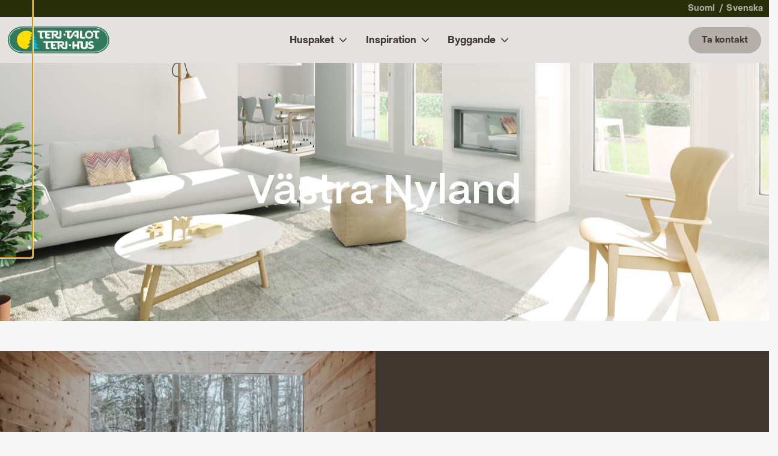

--- FILE ---
content_type: application/javascript; charset=UTF-8
request_url: https://www.terihus.fi/app/themes/teritalot/dist/scripts/main.js?id=d8997e16f21935e5219d4f75605efa11
body_size: 60401
content:
/*! For license information please see main.js.LICENSE.txt */
(()=>{var t,e,n,i,a,o={57:(t,e,n)=>{var i=n(82)();t.exports=i;try{regeneratorRuntime=i}catch(t){"object"==typeof globalThis?globalThis.regeneratorRuntime=i:Function("r","regeneratorRuntime = r")(i)}},82:(t,e,n)=>{var i=n(249).default;function a(){"use strict";t.exports=a=function(){return n},t.exports.__esModule=!0,t.exports.default=t.exports;var e,n={},o=Object.prototype,s=o.hasOwnProperty,r="function"==typeof Symbol?Symbol:{},l=r.iterator||"@@iterator",c=r.asyncIterator||"@@asyncIterator",d=r.toStringTag||"@@toStringTag";function h(t,e,n,i){return Object.defineProperty(t,e,{value:n,enumerable:!i,configurable:!i,writable:!i})}try{h({},"")}catch(e){h=function(t,e,n){return t[e]=n}}function u(t,n,i,a){var o=n&&n.prototype instanceof m?n:m,s=Object.create(o.prototype);return h(s,"_invoke",function(t,n,i){var a=1;return function(o,s){if(3===a)throw Error("Generator is already running");if(4===a){if("throw"===o)throw s;return{value:e,done:!0}}for(i.method=o,i.arg=s;;){var r=i.delegate;if(r){var l=C(r,i);if(l){if(l===p)continue;return l}}if("next"===i.method)i.sent=i._sent=i.arg;else if("throw"===i.method){if(1===a)throw a=4,i.arg;i.dispatchException(i.arg)}else"return"===i.method&&i.abrupt("return",i.arg);a=3;var c=f(t,n,i);if("normal"===c.type){if(a=i.done?4:2,c.arg===p)continue;return{value:c.arg,done:i.done}}"throw"===c.type&&(a=4,i.method="throw",i.arg=c.arg)}}}(t,i,new O(a||[])),!0),s}function f(t,e,n){try{return{type:"normal",arg:t.call(e,n)}}catch(t){return{type:"throw",arg:t}}}n.wrap=u;var p={};function m(){}function g(){}function v(){}var y={};h(y,l,(function(){return this}));var b=Object.getPrototypeOf,w=b&&b(b(A([])));w&&w!==o&&s.call(w,l)&&(y=w);var k=v.prototype=m.prototype=Object.create(y);function _(t){["next","throw","return"].forEach((function(e){h(t,e,(function(t){return this._invoke(e,t)}))}))}function $(t,e){function n(a,o,r,l){var c=f(t[a],t,o);if("throw"!==c.type){var d=c.arg,h=d.value;return h&&"object"==i(h)&&s.call(h,"__await")?e.resolve(h.__await).then((function(t){n("next",t,r,l)}),(function(t){n("throw",t,r,l)})):e.resolve(h).then((function(t){d.value=t,r(d)}),(function(t){return n("throw",t,r,l)}))}l(c.arg)}var a;h(this,"_invoke",(function(t,i){function o(){return new e((function(e,a){n(t,i,e,a)}))}return a=a?a.then(o,o):o()}),!0)}function C(t,n){var i=n.method,a=t.i[i];if(a===e)return n.delegate=null,"throw"===i&&t.i.return&&(n.method="return",n.arg=e,C(t,n),"throw"===n.method)||"return"!==i&&(n.method="throw",n.arg=new TypeError("The iterator does not provide a '"+i+"' method")),p;var o=f(a,t.i,n.arg);if("throw"===o.type)return n.method="throw",n.arg=o.arg,n.delegate=null,p;var s=o.arg;return s?s.done?(n[t.r]=s.value,n.next=t.n,"return"!==n.method&&(n.method="next",n.arg=e),n.delegate=null,p):s:(n.method="throw",n.arg=new TypeError("iterator result is not an object"),n.delegate=null,p)}function z(t){this.tryEntries.push(t)}function x(t){var n=t[4]||{};n.type="normal",n.arg=e,t[4]=n}function O(t){this.tryEntries=[[-1]],t.forEach(z,this),this.reset(!0)}function A(t){if(null!=t){var n=t[l];if(n)return n.call(t);if("function"==typeof t.next)return t;if(!isNaN(t.length)){var a=-1,o=function n(){for(;++a<t.length;)if(s.call(t,a))return n.value=t[a],n.done=!1,n;return n.value=e,n.done=!0,n};return o.next=o}}throw new TypeError(i(t)+" is not iterable")}return g.prototype=v,h(k,"constructor",v),h(v,"constructor",g),g.displayName=h(v,d,"GeneratorFunction"),n.isGeneratorFunction=function(t){var e="function"==typeof t&&t.constructor;return!!e&&(e===g||"GeneratorFunction"===(e.displayName||e.name))},n.mark=function(t){return Object.setPrototypeOf?Object.setPrototypeOf(t,v):(t.__proto__=v,h(t,d,"GeneratorFunction")),t.prototype=Object.create(k),t},n.awrap=function(t){return{__await:t}},_($.prototype),h($.prototype,c,(function(){return this})),n.AsyncIterator=$,n.async=function(t,e,i,a,o){void 0===o&&(o=Promise);var s=new $(u(t,e,i,a),o);return n.isGeneratorFunction(e)?s:s.next().then((function(t){return t.done?t.value:s.next()}))},_(k),h(k,d,"Generator"),h(k,l,(function(){return this})),h(k,"toString",(function(){return"[object Generator]"})),n.keys=function(t){var e=Object(t),n=[];for(var i in e)n.unshift(i);return function t(){for(;n.length;)if((i=n.pop())in e)return t.value=i,t.done=!1,t;return t.done=!0,t}},n.values=A,O.prototype={constructor:O,reset:function(t){if(this.prev=this.next=0,this.sent=this._sent=e,this.done=!1,this.delegate=null,this.method="next",this.arg=e,this.tryEntries.forEach(x),!t)for(var n in this)"t"===n.charAt(0)&&s.call(this,n)&&!isNaN(+n.slice(1))&&(this[n]=e)},stop:function(){this.done=!0;var t=this.tryEntries[0][4];if("throw"===t.type)throw t.arg;return this.rval},dispatchException:function(t){if(this.done)throw t;var n=this;function i(e){s.type="throw",s.arg=t,n.next=e}for(var a=n.tryEntries.length-1;a>=0;--a){var o=this.tryEntries[a],s=o[4],r=this.prev,l=o[1],c=o[2];if(-1===o[0])return i("end"),!1;if(!l&&!c)throw Error("try statement without catch or finally");if(null!=o[0]&&o[0]<=r){if(r<l)return this.method="next",this.arg=e,i(l),!0;if(r<c)return i(c),!1}}},abrupt:function(t,e){for(var n=this.tryEntries.length-1;n>=0;--n){var i=this.tryEntries[n];if(i[0]>-1&&i[0]<=this.prev&&this.prev<i[2]){var a=i;break}}a&&("break"===t||"continue"===t)&&a[0]<=e&&e<=a[2]&&(a=null);var o=a?a[4]:{};return o.type=t,o.arg=e,a?(this.method="next",this.next=a[2],p):this.complete(o)},complete:function(t,e){if("throw"===t.type)throw t.arg;return"break"===t.type||"continue"===t.type?this.next=t.arg:"return"===t.type?(this.rval=this.arg=t.arg,this.method="return",this.next="end"):"normal"===t.type&&e&&(this.next=e),p},finish:function(t){for(var e=this.tryEntries.length-1;e>=0;--e){var n=this.tryEntries[e];if(n[2]===t)return this.complete(n[4],n[3]),x(n),p}},catch:function(t){for(var e=this.tryEntries.length-1;e>=0;--e){var n=this.tryEntries[e];if(n[0]===t){var i=n[4];if("throw"===i.type){var a=i.arg;x(n)}return a}}throw Error("illegal catch attempt")},delegateYield:function(t,n,i){return this.delegate={i:A(t),r:n,n:i},"next"===this.method&&(this.arg=e),p}},n}t.exports=a,t.exports.__esModule=!0,t.exports.default=t.exports},86:(t,e,n)=>{var i,a,o,s=n(428);a=(i=s)("#instagram-modal"),o=a.find(".reveal__content"),a.on("open.zf.reveal",(function(){window.instgrm&&window.instgrm.Embeds?window.instgrm.Embeds.process():i.getScript("//platform.instagram.com/en_US/embeds.js",(function(){window.instgrm.Embeds.process()}))})),i(".teaser--instagram_post .teaser__link").on("click",(function(t){t.preventDefault();var e=i(this),n=e.data("instagramCaption"),s=e.data("instagramLink"),r=e.data("instagramUser"),l=new Date(e.data("instagramCreated"));o.html('\n      <blockquote class="instagram-media" data-instgrm-captioned data-instgrm-version="7" style="background:#FFF; border:0; border-radius:3px; box-shadow:0 0 1px 0 rgba(0,0,0,0.5),0 1px 10px 0 rgba(0,0,0,0.15); margin: 1px; max-width:658px; padding:0; width:99.375%; width:-webkit-calc(100% - 2px); width:calc(100% - 2px);">\n        <div style="padding:8px;">\n          <div style=" background:#F8F8F8; line-height:0; margin-top:40px; padding:50.0% 0; text-align:center; width:100%;">\n            <div style=" background:url([data-uri]); display:block; height:44px; margin:0 auto -44px; position:relative; top:-22px; width:44px;">\n            </div>\n          </div>\n          <p style=" margin:8px 0 0 0; padding:0 4px;">\n            <a href="'.concat(s,'" style=" color:#000; font-family:Arial,sans-serif; font-size:14px; font-style:normal; font-weight:normal; line-height:17px; text-decoration:none; word-wrap:break-word;" target="_blank">\n              ').concat(n,'\n            </a>\n          </p>\n          <p style=" color:#c9c8cd; font-family:Arial,sans-serif; font-size:14px; line-height:17px; margin-bottom:0; margin-top:8px; overflow:hidden; padding:8px 0 7px; text-align:center; text-overflow:ellipsis; white-space:nowrap;">\n            A photo posted by @').concat(r,' on\n            <time style=" font-family:Arial,sans-serif; font-size:14px; line-height:17px;" datetime="').concat(l.toISOString(),'">\n              ').concat(l.toDateString(),"\n            </time>\n          </p>\n        </div>\n      </blockquote>\n    ")),a.foundation("open")}))},112:()=>{},127:()=>{},174:(t,e,n)=>{!function(t){function e(t){var e=t.replace(/[^0-9+]/g,"");return"358"===e.substring(0,3)&&(e=e.replace(/^.{3}/g,"0")),e=e.replace(/(\d{3})(\d{3})(\d{4})/,"$1-$2-$3")}function n(){var t=document.getElementsByClassName("person-telephone");t.length&&function(t){for(var n=0;n<t.length;n++){var i=t[n].innerHTML,a=i.replace(/[^0-9+]/g,"").length;if(i.includes("/")&&a>10){var o=document.createElement("a"),s=document.createElement("a"),r=e(i.split("/")[0]),l=e(i.split("/")[1]);o.href="tel:"+r,o.innerHTML=i.split("/")[0]+"/ ",s.href="tel:"+l,s.innerHTML=i.split("/")[1],t[n].parentNode.insertBefore(o,t[n]),t[n].parentNode.insertBefore(s,t[n]),t[n].style.display="none"}else t[n].href="tel:"+e(i)}}(t)}t(window).bind("load",(function(){t(document).ready(n)})),t(document).ready((function(){function e(e){var n=t("img#easy_model_img"),i=t("img#easy_roof_img"),a=t(".price__rooftype select").val();"speglad"===t("select.price__floorplan_select").val()?"80"===e?(n.attr("src","/app/uploads/PLAN_SPEGEL_80-1.png"),"High"===a?i.attr("src","/app/uploads/FASAD-80_HIGH_SPEGEL-1.png"):i.attr("src","/app/uploads/SPEGEL-FASAD_80-1.png")):"120"===e?(n.attr("src","/app/uploads/LUON_pohjat_peilattu-1.png"),"High"===a?i.attr("src","/app/uploads/LUON_julkis_120_high_peilattu-1.png"):i.attr("src","/app/uploads/LUON_julkis_peilattu-1.png")):"130"===e&&(n.attr("src","/app/uploads/LUON_pohjat_peilattu-1-1.png"),i.attr("src","/app/uploads/LUON_julkis_peilattu_130-1.png")):"80"===e?(n.attr("src","/app/uploads/PLAN__80-1.png"),"High"===a?i.attr("src","/app/uploads/FASAD_80_HIGH-1.png"):i.attr("src","/app/uploads/FASAD_80-1.png")):"120"===e?(n.attr("src","/app/uploads/LUON_pohjat-1.png"),"High"===a?i.attr("src","/app/uploads/EASY_120_HIGH_LUON_julkis-1.png"):i.attr("src","/app/uploads/LUON_julkis-1.png")):"130"===e&&(n.attr("src","/app/uploads/LUON_pohjat-1-1.png"),i.attr("src","/app/uploads/LUON_julkis-1-1.png"))}t(".price-selector").length&&(t(".price__model").find(".gfield_select").addClass("price__model_select"),t(".price__regions").find(".gfield_select").addClass("price__regions_select"),t(".price__floorplan").find(".gfield_select").addClass("price__floorplan_select"),t(".display-contact").on("click",(function(e){e.preventDefault(),t(this).closest(".price-selector").find(".contact").toggleClass("show"),t(this).closest(".price-selector").find('.gform_footer input[type="submit"]').toggleClass("show")})),t(".price-selector select.gfield_select").on("change",(function(){var n=0,i=0,a=0,o=0;t(this).closest(".price-selector").find("select.gfield_select").each((function(){if(t(this).hasClass("price__model_select")&&"-1"!==t(this).val()){var s=t(this).val().split("_");n=1*s[0],i=1*s[1],a=1*s[2],"80"===(r=t(".price__model_select option:selected").text())?t("img#easy_model_img").attr("src","/app/uploads/PLAN__80-1.png"):"120"===r?t("img#easy_model_img").attr("src","/app/uploads/LUON_pohjat-1.png"):"130"===r&&t("img#easy_model_img").attr("src","/app/uploads/LUON_pohjat-1-1.png"),e(r)}var r;t(this).hasClass("price__regions_select")&&"-1"!==t(this).val()&&(o+=1*t(this).val())})),e(),"130"===t(".price__model select option:selected").text()?t('.price__rooftype option[value="High"]').hide():t('.price__rooftype option[value="High"]').show(),"offert"!==t("select.price__regions_select").val()?(t(this).closest(".price-selector").find(".price_total_1").html(n+o),t(this).closest(".price-selector").find(".price_total_2").html(i+o),t(this).closest(".price-selector").find(".price_total_3").html(a+o),t(this).closest(".price-selector").find(".prices").removeClass("hide"),t(this).closest(".price-selector").find(".final-request").addClass("hide")):(t(this).closest(".price-selector").find(".price_total_1").html(n+2500),t(this).closest(".price-selector").find(".prices:has(.price_total_2)").addClass("hide"),t(this).closest(".price-selector").find(".prices:has(.price_total_3)").addClass("hide"),t(this).closest(".price-selector").find(".final-request").removeClass("hide"))})))}))}(n(428))},249:t=>{function e(n){return t.exports=e="function"==typeof Symbol&&"symbol"==typeof Symbol.iterator?function(t){return typeof t}:function(t){return t&&"function"==typeof Symbol&&t.constructor===Symbol&&t!==Symbol.prototype?"symbol":typeof t},t.exports.__esModule=!0,t.exports.default=t.exports,e(n)}t.exports=e,t.exports.__esModule=!0,t.exports.default=t.exports},405:(t,e,n)=>{"use strict";function i(t,e,n,i,a,o,s){try{var r=t[o](s),l=r.value}catch(t){return void n(t)}r.done?e(l):Promise.resolve(l).then(i,a)}function a(t){return function(){var e=this,n=arguments;return new Promise((function(a,o){var s=t.apply(e,n);function r(t){i(s,a,o,r,l,"next",t)}function l(t){i(s,a,o,r,l,"throw",t)}r(void 0)}))}}var o=n(57),s=n.n(o),r=n(428),l=n.n(r);function c(t,e){(null==e||e>t.length)&&(e=t.length);for(var n=0,i=Array(e);n<e;n++)i[n]=t[n];return i}function d(t,e,n){return e=m(e),y(t,v()?Reflect.construct(e,n||[],m(t).constructor):e.apply(t,n))}function h(t,e){if(!(t instanceof e))throw new TypeError("Cannot call a class as a function")}function u(t,e){for(var n=0;n<e.length;n++){var i=e[n];i.enumerable=i.enumerable||!1,i.configurable=!0,"value"in i&&(i.writable=!0),Object.defineProperty(t,_(i.key),i)}}function f(t,e,n){return e&&u(t.prototype,e),n&&u(t,n),Object.defineProperty(t,"prototype",{writable:!1}),t}function p(){return p="undefined"!=typeof Reflect&&Reflect.get?Reflect.get.bind():function(t,e,n){var i=function(t,e){for(;!{}.hasOwnProperty.call(t,e)&&null!==(t=m(t)););return t}(t,e);if(i){var a=Object.getOwnPropertyDescriptor(i,e);return a.get?a.get.call(arguments.length<3?t:n):a.value}},p.apply(null,arguments)}function m(t){return m=Object.setPrototypeOf?Object.getPrototypeOf.bind():function(t){return t.__proto__||Object.getPrototypeOf(t)},m(t)}function g(t,e){if("function"!=typeof e&&null!==e)throw new TypeError("Super expression must either be null or a function");t.prototype=Object.create(e&&e.prototype,{constructor:{value:t,writable:!0,configurable:!0}}),Object.defineProperty(t,"prototype",{writable:!1}),e&&b(t,e)}function v(){try{var t=!Boolean.prototype.valueOf.call(Reflect.construct(Boolean,[],(function(){})))}catch(t){}return(v=function(){return!!t})()}function y(t,e){if(e&&("object"==typeof e||"function"==typeof e))return e;if(void 0!==e)throw new TypeError("Derived constructors may only return object or undefined");return function(t){if(void 0===t)throw new ReferenceError("this hasn't been initialised - super() hasn't been called");return t}(t)}function b(t,e){return b=Object.setPrototypeOf?Object.setPrototypeOf.bind():function(t,e){return t.__proto__=e,t},b(t,e)}function w(t,e){return function(t){if(Array.isArray(t))return t}(t)||function(t,e){var n=null==t?null:"undefined"!=typeof Symbol&&t[Symbol.iterator]||t["@@iterator"];if(null!=n){var i,a,o,s,r=[],l=!0,c=!1;try{if(o=(n=n.call(t)).next,0===e){if(Object(n)!==n)return;l=!1}else for(;!(l=(i=o.call(n)).done)&&(r.push(i.value),r.length!==e);l=!0);}catch(t){c=!0,a=t}finally{try{if(!l&&null!=n.return&&(s=n.return(),Object(s)!==s))return}finally{if(c)throw a}}return r}}(t,e)||function(t,e){if(t){if("string"==typeof t)return c(t,e);var n={}.toString.call(t).slice(8,-1);return"Object"===n&&t.constructor&&(n=t.constructor.name),"Map"===n||"Set"===n?Array.from(t):"Arguments"===n||/^(?:Ui|I)nt(?:8|16|32)(?:Clamped)?Array$/.test(n)?c(t,e):void 0}}(t,e)||function(){throw new TypeError("Invalid attempt to destructure non-iterable instance.\nIn order to be iterable, non-array objects must have a [Symbol.iterator]() method.")}()}function k(t,e,n,i){var a=p(m(1&i?t.prototype:t),e,n);return 2&i&&"function"==typeof a?function(t){return a.apply(n,t)}:a}function _(t){var e=function(t,e){if("object"!=typeof t||!t)return t;var n=t[Symbol.toPrimitive];if(void 0!==n){var i=n.call(t,e||"default");if("object"!=typeof i)return i;throw new TypeError("@@toPrimitive must return a primitive value.")}return("string"===e?String:Number)(t)}(t,"string");return"symbol"==typeof e?e:e+""}function $(t){return $="function"==typeof Symbol&&"symbol"==typeof Symbol.iterator?function(t){return typeof t}:function(t){return t&&"function"==typeof Symbol&&t.constructor===Symbol&&t!==Symbol.prototype?"symbol":typeof t},$(t)}function C(){return"rtl"===l()("html").attr("dir")}function z(){for(var t=arguments.length>0&&void 0!==arguments[0]?arguments[0]:6,e=arguments.length>1?arguments[1]:void 0,n="",i="0123456789abcdefghijklmnopqrstuvwxyz",a=0;a<t;a++)n+=i[Math.floor(36*Math.random())];return e?"".concat(n,"-").concat(e):n}function x(t){return t.replace(/[-[\]{}()*+?.,\\^$|#\s]/g,"\\$&")}function O(t){var e,n={transition:"transitionend",WebkitTransition:"webkitTransitionEnd",MozTransition:"transitionend",OTransition:"otransitionend"},i=document.createElement("div");for(var a in n)void 0!==i.style[a]&&(e=n[a]);return e||(setTimeout((function(){t.triggerHandler("transitionend",[t])}),1),"transitionend")}function A(t,e){var n="complete"===document.readyState,i=(n?"_didLoad":"load")+".zf.util.onLoad",a=function(){return t.triggerHandler(i)};return t&&(e&&t.one(i,e),n?setTimeout(a):l()(window).one("load",a)),i}function E(t){var e=arguments.length>1&&void 0!==arguments[1]?arguments[1]:{},n=e.ignoreLeaveWindow,i=void 0!==n&&n,a=e.ignoreReappear,o=void 0!==a&&a;return function(e){for(var n=arguments.length,a=new Array(n>1?n-1:0),s=1;s<n;s++)a[s-1]=arguments[s];var r=t.bind.apply(t,[this,e].concat(a));if(null!==e.relatedTarget)return r();setTimeout((function(){if(!i&&document.hasFocus&&!document.hasFocus())return r();o||l()(document).one("mouseenter",(function(t){l()(e.currentTarget).has(t.target).length||(e.relatedTarget=t.target,r())}))}),0)}}window.matchMedia||(window.matchMedia=function(){var t=window.styleMedia||window.media;if(!t){var e,n=document.createElement("style"),i=document.getElementsByTagName("script")[0];n.type="text/css",n.id="matchmediajs-test",i?i.parentNode.insertBefore(n,i):document.head.appendChild(n),e="getComputedStyle"in window&&window.getComputedStyle(n,null)||n.currentStyle,t={matchMedium:function(t){var i="@media "+t+"{ #matchmediajs-test { width: 1px; } }";return n.styleSheet?n.styleSheet.cssText=i:n.textContent=i,"1px"===e.width}}}return function(e){return{matches:t.matchMedium(e||"all"),media:e||"all"}}}());var T={queries:[],current:"",_init:function(){if(!0===this.isInitialized)return this;this.isInitialized=!0;l()("meta.foundation-mq").length||l()('<meta class="foundation-mq" name="foundation-mq" content>').appendTo(document.head);var t,e=l()(".foundation-mq").css("font-family");for(var n in t=function(t){var e={};if("string"!=typeof t)return e;if(!(t=t.trim().slice(1,-1)))return e;return e=t.split("&").reduce((function(t,e){var n=e.replace(/\+/g," ").split("="),i=n[0],a=n[1];return i=decodeURIComponent(i),a=void 0===a?null:decodeURIComponent(a),t.hasOwnProperty(i)?Array.isArray(t[i])?t[i].push(a):t[i]=[t[i],a]:t[i]=a,t}),{}),e}(e),this.queries=[],t)t.hasOwnProperty(n)&&this.queries.push({name:n,value:"only screen and (min-width: ".concat(t[n],")")});this.current=this._getCurrentSize(),this._watcher()},_reInit:function(){this.isInitialized=!1,this._init()},atLeast:function(t){var e=this.get(t);return!!e&&window.matchMedia(e).matches},only:function(t){return t===this._getCurrentSize()},upTo:function(t){var e=this.next(t);return!e||!this.atLeast(e)},is:function(t){var e=t.trim().split(" ").filter((function(t){return!!t.length})),n=w(e,2),i=n[0],a=n[1],o=void 0===a?"":a;if("only"===o)return this.only(i);if(!o||"up"===o)return this.atLeast(i);if("down"===o)return this.upTo(i);throw new Error('\n      Invalid breakpoint passed to MediaQuery.is().\n      Expected a breakpoint name formatted like "<size> <modifier>", got "'.concat(t,'".\n    '))},get:function(t){for(var e in this.queries)if(this.queries.hasOwnProperty(e)){var n=this.queries[e];if(t===n.name)return n.value}return null},next:function(t){var e=this,n=this.queries.findIndex((function(n){return e._getQueryName(n)===t}));if(-1===n)throw new Error('\n        Unknown breakpoint "'.concat(t,'" passed to MediaQuery.next().\n        Ensure it is present in your Sass "$breakpoints" setting.\n      '));var i=this.queries[n+1];return i?i.name:null},_getQueryName:function(t){if("string"==typeof t)return t;if("object"===$(t))return t.name;throw new TypeError('\n      Invalid value passed to MediaQuery._getQueryName().\n      Expected a breakpoint name (String) or a breakpoint query (Object), got "'.concat(t,'" (').concat($(t),")\n    "))},_getCurrentSize:function(){for(var t,e=0;e<this.queries.length;e++){var n=this.queries[e];window.matchMedia(n.value).matches&&(t=n)}return t&&this._getQueryName(t)},_watcher:function(){var t=this;l()(window).on("resize.zf.trigger",(function(){var e=t._getCurrentSize(),n=t.current;e!==n&&(t.current=e,l()(window).trigger("changed.zf.mediaquery",[e,n]))}))}};var S={version:"6.9.0",_plugins:{},_uuids:[],plugin:function(t,e){var n=e||P(t),i=L(n);this._plugins[i]=this[n]=t},registerPlugin:function(t,e){var n=e?L(e):P(t.constructor).toLowerCase();t.uuid=z(6,n),t.$element.attr("data-".concat(n))||t.$element.attr("data-".concat(n),t.uuid),t.$element.data("zfPlugin")||t.$element.data("zfPlugin",t),t.$element.trigger("init.zf.".concat(n)),this._uuids.push(t.uuid)},unregisterPlugin:function(t){var e=L(P(t.$element.data("zfPlugin").constructor));for(var n in this._uuids.splice(this._uuids.indexOf(t.uuid),1),t.$element.removeAttr("data-".concat(e)).removeData("zfPlugin").trigger("destroyed.zf.".concat(e)),t)"function"==typeof t[n]&&(t[n]=null)},reInit:function(t){var e=t instanceof l();try{if(e)t.each((function(){l()(this).data("zfPlugin")._init()}));else{var n=$(t),i=this,a={object:function(t){t.forEach((function(t){t=L(t),l()("[data-"+t+"]").foundation("_init")}))},string:function(){t=L(t),l()("[data-"+t+"]").foundation("_init")},undefined:function(){this.object(Object.keys(i._plugins))}};a[n](t)}}catch(t){console.error(t)}finally{return t}},reflow:function(t,e){void 0===e?e=Object.keys(this._plugins):"string"==typeof e&&(e=[e]);var n=this;l().each(e,(function(e,i){var a=n._plugins[i];l()(t).find("[data-"+i+"]").addBack("[data-"+i+"]").filter((function(){return void 0===l()(this).data("zfPlugin")})).each((function(){var t=l()(this),e={reflow:!0};t.attr("data-options")&&t.attr("data-options").split(";").forEach((function(t){var n=t.split(":").map((function(t){return t.trim()}));n[0]&&(e[n[0]]=function(t){if("true"===t)return!0;if("false"===t)return!1;if(!isNaN(1*t))return parseFloat(t);return t}(n[1]))}));try{t.data("zfPlugin",new a(l()(this),e))}catch(t){console.error(t)}finally{return}}))}))},getFnName:P,addToJquery:function(){return l().fn.foundation=function(t){var e=$(t),n=l()(".no-js");if(n.length&&n.removeClass("no-js"),"undefined"===e)T._init(),S.reflow(this);else{if("string"!==e)throw new TypeError("We're sorry, ".concat(e," is not a valid parameter. You must use a string representing the method you wish to invoke."));var i=Array.prototype.slice.call(arguments,1),a=this.data("zfPlugin");if(void 0===a||void 0===a[t])throw new ReferenceError("We're sorry, '"+t+"' is not an available method for "+(a?P(a):"this element")+".");1===this.length?a[t].apply(a,i):this.each((function(e,n){a[t].apply(l()(n).data("zfPlugin"),i)}))}return this},l()}};function P(t){if(void 0===Function.prototype.name){var e=/function\s([^(]{1,})\(/.exec(t.toString());return e&&e.length>1?e[1].trim():""}return void 0===t.prototype?t.constructor.name:t.prototype.constructor.name}function L(t){return t.replace(/([a-z])([A-Z])/g,"$1-$2").toLowerCase()}S.util={throttle:function(t,e){var n=null;return function(){var i=this,a=arguments;null===n&&(n=setTimeout((function(){t.apply(i,a),n=null}),e))}}},window.Foundation=S,function(){Date.now&&window.Date.now||(window.Date.now=Date.now=function(){return(new Date).getTime()});for(var t=["webkit","moz"],e=0;e<t.length&&!window.requestAnimationFrame;++e){var n=t[e];window.requestAnimationFrame=window[n+"RequestAnimationFrame"],window.cancelAnimationFrame=window[n+"CancelAnimationFrame"]||window[n+"CancelRequestAnimationFrame"]}if(/iP(ad|hone|od).*OS 6/.test(window.navigator.userAgent)||!window.requestAnimationFrame||!window.cancelAnimationFrame){var i=0;window.requestAnimationFrame=function(t){var e=Date.now(),n=Math.max(i+16,e);return setTimeout((function(){t(i=n)}),n-e)},window.cancelAnimationFrame=clearTimeout}window.performance&&window.performance.now||(window.performance={start:Date.now(),now:function(){return Date.now()-this.start}})}(),Function.prototype.bind||(Function.prototype.bind=function(t){if("function"!=typeof this)throw new TypeError("Function.prototype.bind - what is trying to be bound is not callable");var e=Array.prototype.slice.call(arguments,1),n=this,i=function(){},a=function(){return n.apply(this instanceof i?this:t,e.concat(Array.prototype.slice.call(arguments)))};return this.prototype&&(i.prototype=this.prototype),a.prototype=new i,a});var R={ImNotTouchingYou:function(t,e,n,i,a){return 0===I(t,e,n,i,a)},OverlapArea:I,GetDimensions:M,GetExplicitOffsets:function(t,e,n,i,a,o,s){var r,l,c=M(t),d=e?M(e):null;if(null!==d){switch(n){case"top":r=d.offset.top-(c.height+a);break;case"bottom":r=d.offset.top+d.height+a;break;case"left":l=d.offset.left-(c.width+o);break;case"right":l=d.offset.left+d.width+o}switch(n){case"top":case"bottom":switch(i){case"left":l=d.offset.left+o;break;case"right":l=d.offset.left-c.width+d.width-o;break;case"center":l=s?o:d.offset.left+d.width/2-c.width/2+o}break;case"right":case"left":switch(i){case"bottom":r=d.offset.top-a+d.height-c.height;break;case"top":r=d.offset.top+a;break;case"center":r=d.offset.top+a+d.height/2-c.height/2}}}return{top:r,left:l}}};function I(t,e,n,i,a){var o,s,r,l,c=M(t);if(e){var d=M(e);s=d.height+d.offset.top-(c.offset.top+c.height),o=c.offset.top-d.offset.top,r=c.offset.left-d.offset.left,l=d.width+d.offset.left-(c.offset.left+c.width)}else s=c.windowDims.height+c.windowDims.offset.top-(c.offset.top+c.height),o=c.offset.top-c.windowDims.offset.top,r=c.offset.left-c.windowDims.offset.left,l=c.windowDims.width-(c.offset.left+c.width);return s=a?0:Math.min(s,0),o=Math.min(o,0),r=Math.min(r,0),l=Math.min(l,0),n?r+l:i?o+s:Math.sqrt(o*o+s*s+r*r+l*l)}function M(t){if((t=t.length?t[0]:t)===window||t===document)throw new Error("I'm sorry, Dave. I'm afraid I can't do that.");var e=t.getBoundingClientRect(),n=t.parentNode.getBoundingClientRect(),i=document.body.getBoundingClientRect(),a=window.pageYOffset,o=window.pageXOffset;return{width:e.width,height:e.height,offset:{top:e.top+a,left:e.left+o},parentDims:{width:n.width,height:n.height,offset:{top:n.top+a,left:n.left+o}},windowDims:{width:i.width,height:i.height,offset:{top:a,left:o}}}}function H(t,e){var n=t.length;function i(){0===--n&&e()}0===n&&e(),t.each((function(){if(this.complete&&void 0!==this.naturalWidth)i();else{var t=new Image,e="load.zf.images error.zf.images";l()(t).one(e,(function t(){l()(this).off(e,t),i()})),t.src=l()(this).attr("src")}}))}var F={9:"TAB",13:"ENTER",27:"ESCAPE",32:"SPACE",35:"END",36:"HOME",37:"ARROW_LEFT",38:"ARROW_UP",39:"ARROW_RIGHT",40:"ARROW_DOWN"},D={};function N(t){return!!t&&t.find("a[href], area[href], input:not([disabled]), select:not([disabled]), textarea:not([disabled]), button:not([disabled]), iframe, object, embed, *[tabindex], *[contenteditable]").filter((function(){return!(!l()(this).is(":visible")||l()(this).attr("tabindex")<0)})).sort((function(t,e){if(l()(t).attr("tabindex")===l()(e).attr("tabindex"))return 0;var n=parseInt(l()(t).attr("tabindex"),10),i=parseInt(l()(e).attr("tabindex"),10);return void 0===l()(t).attr("tabindex")&&i>0?1:void 0===l()(e).attr("tabindex")&&n>0?-1:0===n&&i>0?1:0===i&&n>0||n<i?-1:n>i?1:void 0}))}function j(t){var e=F[t.which||t.keyCode]||String.fromCharCode(t.which).toUpperCase();return e=e.replace(/\W+/,""),t.shiftKey&&(e="SHIFT_".concat(e)),t.ctrlKey&&(e="CTRL_".concat(e)),t.altKey&&(e="ALT_".concat(e)),e=e.replace(/_$/,"")}var q={keys:function(t){var e={};for(var n in t)t.hasOwnProperty(n)&&(e[t[n]]=t[n]);return e}(F),parseKey:j,handleKey:function(t,e,n){var i,a=D[e],o=this.parseKey(t);if(!a)return console.warn("Component not defined!");if(!0!==t.zfIsKeyHandled)if((i=n[(void 0===a.ltr?a:C()?l().extend({},a.ltr,a.rtl):l().extend({},a.rtl,a.ltr))[o]])&&"function"==typeof i){var s=i.apply();t.zfIsKeyHandled=!0,(n.handled||"function"==typeof n.handled)&&n.handled(s)}else(n.unhandled||"function"==typeof n.unhandled)&&n.unhandled()},findFocusable:N,register:function(t,e){D[t]=e},trapFocus:function(t){var e=N(t),n=e.eq(0),i=e.eq(-1);t.on("keydown.zf.trapfocus",(function(t){t.target===i[0]&&"TAB"===j(t)?(t.preventDefault(),n.focus()):t.target===n[0]&&"SHIFT_TAB"===j(t)&&(t.preventDefault(),i.focus())}))},releaseFocus:function(t){t.off("keydown.zf.trapfocus")}};var B=["mui-enter","mui-leave"],W=["mui-enter-active","mui-leave-active"],Y={animateIn:function(t,e,n){U(!0,t,e,n)},animateOut:function(t,e,n){U(!1,t,e,n)}};function G(t,e,n){var i,a,o=null;if(0===t)return n.apply(e),void e.trigger("finished.zf.animate",[e]).triggerHandler("finished.zf.animate",[e]);i=window.requestAnimationFrame((function s(r){o||(o=r),a=r-o,n.apply(e),a<t?i=window.requestAnimationFrame(s,e):(window.cancelAnimationFrame(i),e.trigger("finished.zf.animate",[e]).triggerHandler("finished.zf.animate",[e]))}))}function U(t,e,n,i){if((e=l()(e).eq(0)).length){var a=t?B[0]:B[1],o=t?W[0]:W[1];s(),e.addClass(n).css("transition","none"),requestAnimationFrame((function(){e.addClass(a),t&&e.show()})),requestAnimationFrame((function(){e[0].offsetWidth,e.css("transition","").addClass(o)})),e.one(O(e),(function(){t||e.hide();s(),i&&i.apply(e)}))}function s(){e[0].style.transitionDuration=0,e.removeClass("".concat(a," ").concat(o," ").concat(n))}}var V={Feather:function(t){var e=arguments.length>1&&void 0!==arguments[1]?arguments[1]:"zf";t.attr("role","menubar"),t.find("a").attr({role:"menuitem"});var n=t.find("li").attr({role:"none"}),i="is-".concat(e,"-submenu"),a="".concat(i,"-item"),o="is-".concat(e,"-submenu-parent"),s="accordion"!==e;n.each((function(){var t=l()(this),n=t.children("ul");if(n.length){if(t.addClass(o),s){var r=t.children("a:first");r.attr({"aria-haspopup":!0,"aria-label":r.attr("aria-label")||r.text()}),"drilldown"===e&&t.attr({"aria-expanded":!1})}n.addClass("submenu ".concat(i)).attr({"data-submenu":"",role:"menubar"}),"drilldown"===e&&n.attr({"aria-hidden":!0})}t.parent("[data-submenu]").length&&t.addClass("is-submenu-item ".concat(a))}))},Burn:function(t,e){var n="is-".concat(e,"-submenu"),i="".concat(n,"-item"),a="is-".concat(e,"-submenu-parent");t.find(">li, > li > ul, .menu, .menu > li, [data-submenu] > li").removeClass("".concat(n," ").concat(i," ").concat(a," is-submenu-item submenu is-active")).removeAttr("data-submenu").css("display","")}};function Q(t,e,n){var i,a,o=this,s=e.duration,r=Object.keys(t.data())[0]||"timer",l=-1;this.isPaused=!1,this.restart=function(){l=-1,clearTimeout(a),this.start()},this.start=function(){this.isPaused=!1,clearTimeout(a),l=l<=0?s:l,t.data("paused",!1),i=Date.now(),a=setTimeout((function(){e.infinite&&o.restart(),n&&"function"==typeof n&&n()}),l),t.trigger("timerstart.zf.".concat(r))},this.pause=function(){this.isPaused=!0,clearTimeout(a),t.data("paused",!0);var e=Date.now();l-=e-i,t.trigger("timerpaused.zf.".concat(r))}}var K,Z,X,J,tt={},et=!1,nt=!1;function it(t){if(this.removeEventListener("touchmove",at),this.removeEventListener("touchend",it),!nt){var e=l().Event("tap",J||t);l()(this).trigger(e)}J=null,et=!1,nt=!1}function at(t){if(!0===l().spotSwipe.preventDefault&&t.preventDefault(),et){var e,n=t.touches[0].pageX,i=K-n;nt=!0,X=(new Date).getTime()-Z,Math.abs(i)>=l().spotSwipe.moveThreshold&&X<=l().spotSwipe.timeThreshold&&(e=i>0?"left":"right"),e&&(t.preventDefault(),it.apply(this,arguments),l()(this).trigger(l().Event("swipe",Object.assign({},t)),e).trigger(l().Event("swipe".concat(e),Object.assign({},t))))}}function ot(t){1===t.touches.length&&(K=t.touches[0].pageX,J=t,et=!0,nt=!1,Z=(new Date).getTime(),this.addEventListener("touchmove",at,{passive:!0===l().spotSwipe.preventDefault}),this.addEventListener("touchend",it,!1))}function st(){this.addEventListener&&this.addEventListener("touchstart",ot,{passive:!0})}var rt=function(){return f((function t(){h(this,t),this.version="1.0.0",this.enabled="ontouchstart"in document.documentElement,this.preventDefault=!1,this.moveThreshold=75,this.timeThreshold=200,this._init()}),[{key:"_init",value:function(){l().event.special.swipe={setup:st},l().event.special.tap={setup:st},l().each(["left","up","down","right"],(function(){l().event.special["swipe".concat(this)]={setup:function(){l()(this).on("swipe",l().noop)}}}))}}])}();tt.setupSpotSwipe=function(){l().spotSwipe=new rt(l())},tt.setupTouchHandler=function(){l().fn.addTouch=function(){this.each((function(e,n){l()(n).bind("touchstart touchmove touchend touchcancel",(function(e){t(e)}))}));var t=function(t){var e,n=t.changedTouches[0],i={touchstart:"mousedown",touchmove:"mousemove",touchend:"mouseup"}[t.type];"MouseEvent"in window&&"function"==typeof window.MouseEvent?e=new window.MouseEvent(i,{bubbles:!0,cancelable:!0,screenX:n.screenX,screenY:n.screenY,clientX:n.clientX,clientY:n.clientY}):(e=document.createEvent("MouseEvent")).initMouseEvent(i,!0,!0,window,1,n.screenX,n.screenY,n.clientX,n.clientY,!1,!1,!1,!1,0,null),n.target.dispatchEvent(e)}}},tt.init=function(){void 0===l().spotSwipe&&(tt.setupSpotSwipe(l()),tt.setupTouchHandler(l()))};var lt=function(){for(var t=["WebKit","Moz","O","Ms",""],e=0;e<t.length;e++)if("".concat(t[e],"MutationObserver")in window)return window["".concat(t[e],"MutationObserver")];return!1}(),ct=function(t,e){t.data(e).split(" ").forEach((function(n){l()("#".concat(n))["close"===e?"trigger":"triggerHandler"]("".concat(e,".zf.trigger"),[t])}))},dt={Listeners:{Basic:{},Global:{}},Initializers:{}};function ht(t,e,n){var i,a=Array.prototype.slice.call(arguments,3);l()(window).on(e,(function(){i&&clearTimeout(i),i=setTimeout((function(){n.apply(null,a)}),t||10)}))}dt.Listeners.Basic={openListener:function(){ct(l()(this),"open")},closeListener:function(){l()(this).data("close")?ct(l()(this),"close"):l()(this).trigger("close.zf.trigger")},toggleListener:function(){l()(this).data("toggle")?ct(l()(this),"toggle"):l()(this).trigger("toggle.zf.trigger")},closeableListener:function(t){var e=l()(this).data("closable");t.stopPropagation(),""!==e?Y.animateOut(l()(this),e,(function(){l()(this).trigger("closed.zf")})):l()(this).fadeOut().trigger("closed.zf")},toggleFocusListener:function(){var t=l()(this).data("toggle-focus");l()("#".concat(t)).triggerHandler("toggle.zf.trigger",[l()(this)])}},dt.Initializers.addOpenListener=function(t){t.off("click.zf.trigger",dt.Listeners.Basic.openListener),t.on("click.zf.trigger","[data-open]",dt.Listeners.Basic.openListener)},dt.Initializers.addCloseListener=function(t){t.off("click.zf.trigger",dt.Listeners.Basic.closeListener),t.on("click.zf.trigger","[data-close]",dt.Listeners.Basic.closeListener)},dt.Initializers.addToggleListener=function(t){t.off("click.zf.trigger",dt.Listeners.Basic.toggleListener),t.on("click.zf.trigger","[data-toggle]",dt.Listeners.Basic.toggleListener)},dt.Initializers.addCloseableListener=function(t){t.off("close.zf.trigger",dt.Listeners.Basic.closeableListener),t.on("close.zf.trigger","[data-closeable], [data-closable]",dt.Listeners.Basic.closeableListener)},dt.Initializers.addToggleFocusListener=function(t){t.off("focus.zf.trigger blur.zf.trigger",dt.Listeners.Basic.toggleFocusListener),t.on("focus.zf.trigger blur.zf.trigger","[data-toggle-focus]",dt.Listeners.Basic.toggleFocusListener)},dt.Listeners.Global={resizeListener:function(t){lt||t.each((function(){l()(this).triggerHandler("resizeme.zf.trigger")})),t.attr("data-events","resize")},scrollListener:function(t){lt||t.each((function(){l()(this).triggerHandler("scrollme.zf.trigger")})),t.attr("data-events","scroll")},closeMeListener:function(t,e){var n=t.namespace.split(".")[0];l()("[data-".concat(n,"]")).not('[data-yeti-box="'.concat(e,'"]')).each((function(){var t=l()(this);t.triggerHandler("close.zf.trigger",[t])}))}},dt.Initializers.addClosemeListener=function(t){var e=l()("[data-yeti-box]"),n=["dropdown","tooltip","reveal"];if(t&&("string"==typeof t?n.push(t):"object"===$(t)&&"string"==typeof t[0]?n=n.concat(t):console.error("Plugin names must be strings")),e.length){var i=n.map((function(t){return"closeme.zf.".concat(t)})).join(" ");l()(window).off(i).on(i,dt.Listeners.Global.closeMeListener)}},dt.Initializers.addResizeListener=function(t){var e=l()("[data-resize]");e.length&&ht(t,"resize.zf.trigger",dt.Listeners.Global.resizeListener,e)},dt.Initializers.addScrollListener=function(t){var e=l()("[data-scroll]");e.length&&ht(t,"scroll.zf.trigger",dt.Listeners.Global.scrollListener,e)},dt.Initializers.addMutationEventsListener=function(t){if(!lt)return!1;var e=t.find("[data-resize], [data-scroll], [data-mutate]"),n=function(t){var e=l()(t[0].target);switch(t[0].type){case"attributes":"scroll"===e.attr("data-events")&&"data-events"===t[0].attributeName&&e.triggerHandler("scrollme.zf.trigger",[e,window.pageYOffset]),"resize"===e.attr("data-events")&&"data-events"===t[0].attributeName&&e.triggerHandler("resizeme.zf.trigger",[e]),"style"===t[0].attributeName&&(e.closest("[data-mutate]").attr("data-events","mutate"),e.closest("[data-mutate]").triggerHandler("mutateme.zf.trigger",[e.closest("[data-mutate]")]));break;case"childList":e.closest("[data-mutate]").attr("data-events","mutate"),e.closest("[data-mutate]").triggerHandler("mutateme.zf.trigger",[e.closest("[data-mutate]")]);break;default:return!1}};if(e.length)for(var i=0;i<=e.length-1;i++){new lt(n).observe(e[i],{attributes:!0,childList:!0,characterData:!1,subtree:!0,attributeFilter:["data-events","style"]})}},dt.Initializers.addSimpleListeners=function(){var t=l()(document);dt.Initializers.addOpenListener(t),dt.Initializers.addCloseListener(t),dt.Initializers.addToggleListener(t),dt.Initializers.addCloseableListener(t),dt.Initializers.addToggleFocusListener(t)},dt.Initializers.addGlobalListeners=function(){var t=l()(document);dt.Initializers.addMutationEventsListener(t),dt.Initializers.addResizeListener(250),dt.Initializers.addScrollListener(),dt.Initializers.addClosemeListener()},dt.init=function(t,e){A(l()(window),(function(){!0!==l().triggersInitialized&&(dt.Initializers.addSimpleListeners(),dt.Initializers.addGlobalListeners(),l().triggersInitialized=!0)})),e&&(e.Triggers=dt,e.IHearYou=dt.Initializers.addGlobalListeners)};var ut=function(){return f((function t(e,n){h(this,t),this._setup(e,n);var i=ft(this);this.uuid=z(6,i),this.$element.attr("data-".concat(i))||this.$element.attr("data-".concat(i),this.uuid),this.$element.data("zfPlugin")||this.$element.data("zfPlugin",this),this.$element.trigger("init.zf.".concat(i))}),[{key:"destroy",value:function(){this._destroy();var t=ft(this);for(var e in this.$element.removeAttr("data-".concat(t)).removeData("zfPlugin").trigger("destroyed.zf.".concat(t)),this)this.hasOwnProperty(e)&&(this[e]=null)}}])}();function ft(t){return t.className.replace(/([a-z])([A-Z])/g,"$1-$2").toLowerCase()}var pt=function(t){function e(){return h(this,e),d(this,e,arguments)}return g(e,t),f(e,[{key:"_setup",value:function(t){var n=arguments.length>1&&void 0!==arguments[1]?arguments[1]:{};this.$element=t,this.options=l().extend(!0,{},e.defaults,this.$element.data(),n),this.isEnabled=!0,this.formnovalidate=null,this.className="Abide",this._init()}},{key:"_init",value:function(){var t=this;this.$inputs=l().merge(this.$element.find("input").not('[type="submit"]'),this.$element.find("textarea, select")),this.$submits=this.$element.find('[type="submit"]');var e=this.$element.find("[data-abide-error]");this.options.a11yAttributes&&(this.$inputs.each((function(e,n){return t.addA11yAttributes(l()(n))})),e.each((function(e,n){return t.addGlobalErrorA11yAttributes(l()(n))}))),this._events()}},{key:"_events",value:function(){var t=this;this.$element.off(".abide").on("reset.zf.abide",(function(){t.resetForm()})).on("submit.zf.abide",(function(){return t.validateForm()})),this.$submits.off("click.zf.abide keydown.zf.abide").on("click.zf.abide keydown.zf.abide",(function(e){e.key&&" "!==e.key&&"Enter"!==e.key||(e.preventDefault(),t.formnovalidate=null!==e.target.getAttribute("formnovalidate"),t.$element.submit())})),"fieldChange"===this.options.validateOn&&this.$inputs.off("change.zf.abide").on("change.zf.abide",(function(e){t.validateInput(l()(e.target))})),this.options.liveValidate&&this.$inputs.off("input.zf.abide").on("input.zf.abide",(function(e){t.validateInput(l()(e.target))})),this.options.validateOnBlur&&this.$inputs.off("blur.zf.abide").on("blur.zf.abide",(function(e){t.validateInput(l()(e.target))}))}},{key:"_reflow",value:function(){this._init()}},{key:"_validationIsDisabled",value:function(){return!1===this.isEnabled||("boolean"==typeof this.formnovalidate?this.formnovalidate:!!this.$submits.length&&null!==this.$submits[0].getAttribute("formnovalidate"))}},{key:"enableValidation",value:function(){this.isEnabled=!0}},{key:"disableValidation",value:function(){this.isEnabled=!1}},{key:"requiredCheck",value:function(t){if(!t.attr("required"))return!0;var e=!0;switch(t[0].type){case"checkbox":e=t[0].checked;break;case"select":case"select-one":case"select-multiple":var n=t.find("option:selected");n.length&&n.val()||(e=!1);break;default:t.val()&&t.val().length||(e=!1)}return e}},{key:"findFormError",value:function(t,e){var n=this,i=t.length?t[0].id:"",a=t.siblings(this.options.formErrorSelector);return a.length||(a=t.parent().find(this.options.formErrorSelector)),i&&(a=a.add(this.$element.find('[data-form-error-for="'.concat(i,'"]')))),e&&(a=a.not("[data-form-error-on]"),e.forEach((function(e){a=(a=a.add(t.siblings('[data-form-error-on="'.concat(e,'"]')))).add(n.$element.find('[data-form-error-for="'.concat(i,'"][data-form-error-on="').concat(e,'"]')))}))),a}},{key:"findLabel",value:function(t){var e=t[0].id,n=this.$element.find('label[for="'.concat(e,'"]'));return n.length?n:t.closest("label")}},{key:"findRadioLabels",value:function(t){var e=this,n=t.map((function(t,n){var i=n.id,a=e.$element.find('label[for="'.concat(i,'"]'));return a.length||(a=l()(n).closest("label")),a[0]}));return l()(n)}},{key:"findCheckboxLabels",value:function(t){var e=this,n=t.map((function(t,n){var i=n.id,a=e.$element.find('label[for="'.concat(i,'"]'));return a.length||(a=l()(n).closest("label")),a[0]}));return l()(n)}},{key:"addErrorClasses",value:function(t,e){var n=this.findLabel(t),i=this.findFormError(t,e);n.length&&n.addClass(this.options.labelErrorClass),i.length&&i.addClass(this.options.formErrorClass),t.addClass(this.options.inputErrorClass).attr({"data-invalid":"","aria-invalid":!0}),i.filter(":visible").length&&this.addA11yErrorDescribe(t,i)}},{key:"addA11yAttributes",value:function(t){var e=this.findFormError(t),n=e.filter("label");if(e.length){var i=e.filter(":visible").first();if(i.length&&this.addA11yErrorDescribe(t,i),n.filter("[for]").length<n.length){var a=t.attr("id");void 0===a&&(a=z(6,"abide-input"),t.attr("id",a)),n.each((function(t,e){var n=l()(e);void 0===n.attr("for")&&n.attr("for",a)}))}e.each((function(t,e){var n=l()(e);void 0===n.attr("role")&&n.attr("role","alert")})).end()}}},{key:"addA11yErrorDescribe",value:function(t,e){if("hidden"!==t.attr("type")&&void 0===t.attr("aria-describedby")){var n=e.attr("id");void 0===n&&(n=z(6,"abide-error"),e.attr("id",n)),t.attr("aria-describedby",n).data("abide-describedby",!0)}}},{key:"addGlobalErrorA11yAttributes",value:function(t){void 0===t.attr("aria-live")&&t.attr("aria-live",this.options.a11yErrorLevel)}},{key:"removeRadioErrorClasses",value:function(t){var e=this.$element.find(':radio[name="'.concat(t,'"]')),n=this.findRadioLabels(e),i=this.findFormError(e);n.length&&n.removeClass(this.options.labelErrorClass),i.length&&i.removeClass(this.options.formErrorClass),e.removeClass(this.options.inputErrorClass).attr({"data-invalid":null,"aria-invalid":null})}},{key:"removeCheckboxErrorClasses",value:function(t){var e=this.$element.find(':checkbox[name="'.concat(t,'"]')),n=this.findCheckboxLabels(e),i=this.findFormError(e);n.length&&n.removeClass(this.options.labelErrorClass),i.length&&i.removeClass(this.options.formErrorClass),e.removeClass(this.options.inputErrorClass).attr({"data-invalid":null,"aria-invalid":null})}},{key:"removeErrorClasses",value:function(t){if("radio"===t[0].type)return this.removeRadioErrorClasses(t.attr("name"));if("checkbox"===t[0].type)return this.removeCheckboxErrorClasses(t.attr("name"));var e=this.findLabel(t),n=this.findFormError(t);e.length&&e.removeClass(this.options.labelErrorClass),n.length&&n.removeClass(this.options.formErrorClass),t.removeClass(this.options.inputErrorClass).attr({"data-invalid":null,"aria-invalid":null}),t.data("abide-describedby")&&t.removeAttr("aria-describedby").removeData("abide-describedby")}},{key:"validateInput",value:function(t){var e=this,n=this.requiredCheck(t),i=t.attr("data-validator"),a=[],o=!0;if(this._validationIsDisabled())return!0;if(t.is("[data-abide-ignore]")||t.is('[type="hidden"]')||t.is("[disabled]"))return!0;switch(t[0].type){case"radio":this.validateRadio(t.attr("name"))||a.push("required");break;case"checkbox":this.validateCheckbox(t.attr("name"))||a.push("required"),o=!1;break;case"select":case"select-one":case"select-multiple":n||a.push("required");break;default:n||a.push("required"),this.validateText(t)||a.push("pattern")}if(i){var s=!!t.attr("required");i.split(" ").forEach((function(n){e.options.validators[n](t,s,t.parent())||a.push(n)}))}t.attr("data-equalto")&&(this.options.validators.equalTo(t)||a.push("equalTo"));var r=0===a.length,c=(r?"valid":"invalid")+".zf.abide";if(r){var d=this.$element.find('[data-equalto="'.concat(t.attr("id"),'"]'));if(d.length){var h=this;d.each((function(){l()(this).val()&&h.validateInput(l()(this))}))}}return o&&(this.removeErrorClasses(t),r||this.addErrorClasses(t,a)),t.trigger(c,[t]),r}},{key:"validateForm",value:function(){var t,e=this,n=[],i=this;if(this.initialized||(this.initialized=!0),this._validationIsDisabled())return this.formnovalidate=null,!0;this.$inputs.each((function(){if("checkbox"===l()(this)[0].type){if(l()(this).attr("name")===t)return!0;t=l()(this).attr("name")}n.push(i.validateInput(l()(this)))}));var a=-1===n.indexOf(!1);return this.$element.find("[data-abide-error]").each((function(t,n){var i=l()(n);e.options.a11yAttributes&&e.addGlobalErrorA11yAttributes(i),i.css("display",a?"none":"block")})),this.$element.trigger((a?"formvalid":"forminvalid")+".zf.abide",[this.$element]),a}},{key:"validateText",value:function(t,e){e=e||t.attr("data-pattern")||t.attr("pattern")||t.attr("type");var n=t.val(),i=!0;return n.length&&(this.options.patterns.hasOwnProperty(e)?i=this.options.patterns[e].test(n):e!==t.attr("type")&&(i=new RegExp(e).test(n))),i}},{key:"validateRadio",value:function(t){var e=this.$element.find(':radio[name="'.concat(t,'"]')),n=!1,i=!1;return e.each((function(t,e){l()(e).attr("required")&&(i=!0)})),i||(n=!0),n||e.each((function(t,e){l()(e).prop("checked")&&(n=!0)})),n}},{key:"validateCheckbox",value:function(t){var e=this,n=this.$element.find(':checkbox[name="'.concat(t,'"]')),i=!1,a=!1,o=1,s=0;return n.each((function(t,e){l()(e).attr("required")&&(a=!0)})),a||(i=!0),i||(n.each((function(t,e){l()(e).prop("checked")&&s++,void 0!==l()(e).attr("data-min-required")&&(o=parseInt(l()(e).attr("data-min-required"),10))})),s>=o&&(i=!0)),!0!==this.initialized&&o>1||(n.each((function(t,n){i?e.removeErrorClasses(l()(n)):e.addErrorClasses(l()(n),["required"])})),i)}},{key:"matchValidation",value:function(t,e,n){var i=this;return n=!!n,-1===e.split(" ").map((function(e){return i.options.validators[e](t,n,t.parent())})).indexOf(!1)}},{key:"resetForm",value:function(){var t=this.$element,e=this.options;l()(".".concat(e.labelErrorClass),t).not("small").removeClass(e.labelErrorClass),l()(".".concat(e.inputErrorClass),t).not("small").removeClass(e.inputErrorClass),l()("".concat(e.formErrorSelector,".").concat(e.formErrorClass)).removeClass(e.formErrorClass),t.find("[data-abide-error]").css("display","none"),l()(":input",t).not(":button, :submit, :reset, :hidden, :radio, :checkbox, [data-abide-ignore]").val("").attr({"data-invalid":null,"aria-invalid":null}),l()(":input:radio",t).not("[data-abide-ignore]").prop("checked",!1).attr({"data-invalid":null,"aria-invalid":null}),l()(":input:checkbox",t).not("[data-abide-ignore]").prop("checked",!1).attr({"data-invalid":null,"aria-invalid":null}),t.trigger("formreset.zf.abide",[t])}},{key:"_destroy",value:function(){var t=this;this.$element.off(".abide").find("[data-abide-error]").css("display","none"),this.$inputs.off(".abide").each((function(){t.removeErrorClasses(l()(this))})),this.$submits.off(".abide")}}])}(ut);pt.defaults={validateOn:"fieldChange",labelErrorClass:"is-invalid-label",inputErrorClass:"is-invalid-input",formErrorSelector:".form-error",formErrorClass:"is-visible",a11yAttributes:!0,a11yErrorLevel:"assertive",liveValidate:!1,validateOnBlur:!1,patterns:{alpha:/^[a-zA-Z]+$/,alpha_numeric:/^[a-zA-Z0-9]+$/,integer:/^[-+]?\d+$/,number:/^[-+]?\d*(?:[\.\,]\d+)?$/,card:/^(?:4[0-9]{12}(?:[0-9]{3})?|5[1-5][0-9]{14}|(?:222[1-9]|2[3-6][0-9]{2}|27[0-1][0-9]|2720)[0-9]{12}|6(?:011|5[0-9][0-9])[0-9]{12}|3[47][0-9]{13}|3(?:0[0-5]|[68][0-9])[0-9]{11}|(?:2131|1800|35\d{3})\d{11})$/,cvv:/^([0-9]){3,4}$/,email:/^[a-zA-Z0-9.!#$%&'*+\/=?^_`{|}~-]+@[a-zA-Z0-9](?:[a-zA-Z0-9-]{0,61}[a-zA-Z0-9])?(?:\.[a-zA-Z0-9](?:[a-zA-Z0-9-]{0,61}[a-zA-Z0-9])?)+$/,url:/^((?:(https?|ftps?|file|ssh|sftp):\/\/|www\d{0,3}[.]|[a-z0-9.\-]+[.][a-z]{2,4}\/)(?:[^\s()<>]+|\((?:[^\s()<>]+|(?:\([^\s()<>]+\)))*\))+(?:\((?:[^\s()<>]+|(?:\([^\s()<>]+\)))*\)|[^\s`!()\[\]{};:\'".,<>?\xab\xbb\u201c\u201d\u2018\u2019]))$/,domain:/^([a-zA-Z0-9]([a-zA-Z0-9\-]{0,61}[a-zA-Z0-9])?\.)+[a-zA-Z]{2,8}$/,datetime:/^([0-2][0-9]{3})\-([0-1][0-9])\-([0-3][0-9])T([0-5][0-9])\:([0-5][0-9])\:([0-5][0-9])(Z|([\-\+]([0-1][0-9])\:00))$/,date:/(?:19|20)[0-9]{2}-(?:(?:0[1-9]|1[0-2])-(?:0[1-9]|1[0-9]|2[0-9])|(?:(?!02)(?:0[1-9]|1[0-2])-(?:30))|(?:(?:0[13578]|1[02])-31))$/,time:/^(0[0-9]|1[0-9]|2[0-3])(:[0-5][0-9]){2}$/,dateISO:/^\d{4}[\/\-]\d{1,2}[\/\-]\d{1,2}$/,month_day_year:/^(0[1-9]|1[012])[- \/.](0[1-9]|[12][0-9]|3[01])[- \/.]\d{4}$/,day_month_year:/^(0[1-9]|[12][0-9]|3[01])[- \/.](0[1-9]|1[012])[- \/.]\d{4}$/,color:/^#?([a-fA-F0-9]{6}|[a-fA-F0-9]{3})$/,website:{test:function(t){return pt.defaults.patterns.domain.test(t)||pt.defaults.patterns.url.test(t)}}},validators:{equalTo:function(t){return l()("#".concat(t.attr("data-equalto"))).val()===t.val()}}};var mt=function(t){function e(){return h(this,e),d(this,e,arguments)}return g(e,t),f(e,[{key:"_setup",value:function(t,n){this.$element=t,this.options=l().extend({},e.defaults,this.$element.data(),n),this.className="Accordion",this._init(),q.register("Accordion",{ENTER:"toggle",SPACE:"toggle",ARROW_DOWN:"next",ARROW_UP:"previous",HOME:"first",END:"last"})}},{key:"_init",value:function(){var t=this;this._isInitializing=!0,this.$tabs=this.$element.children("[data-accordion-item]"),this.$tabs.each((function(t,e){var n=l()(e),i=n.children("[data-tab-content]"),a=i[0].id||z(6,"accordion"),o=e.id?"".concat(e.id,"-label"):"".concat(a,"-label");n.find("a:first").attr({"aria-controls":a,id:o,"aria-expanded":!1}),i.attr({role:"region","aria-labelledby":o,"aria-hidden":!0,id:a})}));var e=this.$element.find(".is-active").children("[data-tab-content]");e.length&&(this._initialAnchor=e.prev("a").attr("href"),this._openSingleTab(e)),this._checkDeepLink=function(){var e=window.location.hash;if(!e.length){if(t._isInitializing)return;t._initialAnchor&&(e=t._initialAnchor)}var n=e&&l()(e),i=e&&t.$element.find('[href$="'.concat(e,'"]'));!(!n.length||!i.length)&&(n&&i&&i.length?i.parent("[data-accordion-item]").hasClass("is-active")||t._openSingleTab(n):t._closeAllTabs(),t.options.deepLinkSmudge&&A(l()(window),(function(){var e=t.$element.offset();l()("html, body").animate({scrollTop:e.top-t.options.deepLinkSmudgeOffset},t.options.deepLinkSmudgeDelay)})),t.$element.trigger("deeplink.zf.accordion",[i,n]))},this.options.deepLink&&this._checkDeepLink(),this._events(),this._isInitializing=!1}},{key:"_events",value:function(){var t=this;this.$tabs.each((function(){var e=l()(this),n=e.children("[data-tab-content]");n.length&&e.children("a").off("click.zf.accordion keydown.zf.accordion").on("click.zf.accordion",(function(e){e.preventDefault(),t.toggle(n)})).on("keydown.zf.accordion",(function(i){q.handleKey(i,"Accordion",{toggle:function(){t.toggle(n)},next:function(){var n=e.next().find("a").focus();t.options.multiExpand||n.trigger("click.zf.accordion")},previous:function(){var n=e.prev().find("a").focus();t.options.multiExpand||n.trigger("click.zf.accordion")},first:function(){var e=t.$tabs.first().find(".accordion-title").focus();t.options.multiExpand||e.trigger("click.zf.accordion")},last:function(){var e=t.$tabs.last().find(".accordion-title").focus();t.options.multiExpand||e.trigger("click.zf.accordion")},handled:function(){i.preventDefault()}})}))})),this.options.deepLink&&l()(window).on("hashchange",this._checkDeepLink)}},{key:"toggle",value:function(t){if(t.closest("[data-accordion]").is("[disabled]"))console.info("Cannot toggle an accordion that is disabled.");else if(t.parent().hasClass("is-active")?this.up(t):this.down(t),this.options.deepLink){var e=t.prev("a").attr("href");this.options.updateHistory?history.pushState({},"",e):history.replaceState({},"",e)}}},{key:"down",value:function(t){t.closest("[data-accordion]").is("[disabled]")?console.info("Cannot call down on an accordion that is disabled."):this.options.multiExpand?this._openTab(t):this._openSingleTab(t)}},{key:"up",value:function(t){if(this.$element.is("[disabled]"))console.info("Cannot call up on an accordion that is disabled.");else{var e=t.parent();if(e.hasClass("is-active")){var n=e.siblings();(this.options.allowAllClosed||n.hasClass("is-active"))&&this._closeTab(t)}}}},{key:"_openSingleTab",value:function(t){var e=this.$element.children(".is-active").children("[data-tab-content]");e.length&&this._closeTab(e.not(t)),this._openTab(t)}},{key:"_openTab",value:function(t){var e=this,n=t.parent(),i=t.attr("aria-labelledby");t.attr("aria-hidden",!1),n.addClass("is-active"),l()("#".concat(i)).attr({"aria-expanded":!0}),t.finish().slideDown(this.options.slideSpeed,(function(){e.$element.trigger("down.zf.accordion",[t])}))}},{key:"_closeTab",value:function(t){var e=this,n=t.parent(),i=t.attr("aria-labelledby");t.attr("aria-hidden",!0),n.removeClass("is-active"),l()("#".concat(i)).attr({"aria-expanded":!1}),t.finish().slideUp(this.options.slideSpeed,(function(){e.$element.trigger("up.zf.accordion",[t])}))}},{key:"_closeAllTabs",value:function(){var t=this.$element.children(".is-active").children("[data-tab-content]");t.length&&this._closeTab(t)}},{key:"_destroy",value:function(){this.$element.find("[data-tab-content]").stop(!0).slideUp(0).css("display",""),this.$element.find("a").off(".zf.accordion"),this.options.deepLink&&l()(window).off("hashchange",this._checkDeepLink)}}])}(ut);mt.defaults={slideSpeed:250,multiExpand:!1,allowAllClosed:!1,deepLink:!1,deepLinkSmudge:!1,deepLinkSmudgeDelay:300,deepLinkSmudgeOffset:0,updateHistory:!1};var gt=function(t){function e(){return h(this,e),d(this,e,arguments)}return g(e,t),f(e,[{key:"_setup",value:function(t,n){this.$element=t,this.options=l().extend({},e.defaults,this.$element.data(),n),this.className="AccordionMenu",this._init(),q.register("AccordionMenu",{ENTER:"toggle",SPACE:"toggle",ARROW_RIGHT:"open",ARROW_UP:"up",ARROW_DOWN:"down",ARROW_LEFT:"close",ESCAPE:"closeAll"})}},{key:"_init",value:function(){V.Feather(this.$element,"accordion");var t=this;this.$element.find("[data-submenu]").not(".is-active").slideUp(0),this.$element.attr({"aria-multiselectable":this.options.multiOpen}),this.$menuLinks=this.$element.find(".is-accordion-submenu-parent"),this.$menuLinks.each((function(){var e=this.id||z(6,"acc-menu-link"),n=l()(this),i=n.children("[data-submenu]"),a=i[0].id||z(6,"acc-menu"),o=i.hasClass("is-active");t.options.parentLink&&n.children("a").clone().prependTo(i).wrap('<li data-is-parent-link class="is-submenu-parent-item is-submenu-item is-accordion-submenu-item"></li>');t.options.submenuToggle?(n.addClass("has-submenu-toggle"),n.children("a").after('<button id="'+e+'" class="submenu-toggle" aria-controls="'+a+'" aria-expanded="'+o+'" title="'+t.options.submenuToggleText+'"><span class="submenu-toggle-text">'+t.options.submenuToggleText+"</span></button>")):n.attr({"aria-controls":a,"aria-expanded":o,id:e}),i.attr({"aria-labelledby":e,"aria-hidden":!o,role:"group",id:a})}));var e=this.$element.find(".is-active");e.length&&e.each((function(){t.down(l()(this))})),this._events()}},{key:"_events",value:function(){var t=this;this.$element.find("li").each((function(){var e=l()(this).children("[data-submenu]");e.length&&(t.options.submenuToggle?l()(this).children(".submenu-toggle").off("click.zf.accordionMenu").on("click.zf.accordionMenu",(function(){t.toggle(e)})):l()(this).children("a").off("click.zf.accordionMenu").on("click.zf.accordionMenu",(function(n){n.preventDefault(),t.toggle(e)})))})).on("keydown.zf.accordionMenu",(function(e){var n,i,a=l()(this),o=a.parent("ul").children("li"),s=a.children("[data-submenu]");o.each((function(t){if(l()(this).is(a))return n=o.eq(Math.max(0,t-1)).find("a").first(),i=o.eq(Math.min(t+1,o.length-1)).find("a").first(),l()(this).children("[data-submenu]:visible").length&&(i=a.find("li:first-child").find("a").first()),l()(this).is(":first-child")?n=a.parents("li").first().find("a").first():n.parents("li").first().children("[data-submenu]:visible").length&&(n=n.parents("li").find("li:last-child").find("a").first()),void(l()(this).is(":last-child")&&(i=a.parents("li").first().next("li").find("a").first()))})),q.handleKey(e,"AccordionMenu",{open:function(){s.is(":hidden")&&(t.down(s),s.find("li").first().find("a").first().focus())},close:function(){s.length&&!s.is(":hidden")?t.up(s):a.parent("[data-submenu]").length&&(t.up(a.parent("[data-submenu]")),a.parents("li").first().find("a").first().focus())},up:function(){return n.focus(),!0},down:function(){return i.focus(),!0},toggle:function(){return!t.options.submenuToggle&&(a.children("[data-submenu]").length?(t.toggle(a.children("[data-submenu]")),!0):void 0)},closeAll:function(){t.hideAll()},handled:function(t){t&&e.preventDefault()}})}))}},{key:"hideAll",value:function(){this.up(this.$element.find("[data-submenu]"))}},{key:"showAll",value:function(){this.down(this.$element.find("[data-submenu]"))}},{key:"toggle",value:function(t){t.is(":animated")||(t.is(":hidden")?this.down(t):this.up(t))}},{key:"down",value:function(t){var e=this;if(!this.options.multiOpen){var n=t.parentsUntil(this.$element).add(t).add(t.find(".is-active")),i=this.$element.find(".is-active").not(n);this.up(i)}t.addClass("is-active").attr({"aria-hidden":!1}),this.options.submenuToggle?t.prev(".submenu-toggle").attr({"aria-expanded":!0}):t.parent(".is-accordion-submenu-parent").attr({"aria-expanded":!0}),t.slideDown(this.options.slideSpeed,(function(){e.$element.trigger("down.zf.accordionMenu",[t])}))}},{key:"up",value:function(t){var e=this,n=t.find("[data-submenu]"),i=t.add(n);n.slideUp(0),i.removeClass("is-active").attr("aria-hidden",!0),this.options.submenuToggle?i.prev(".submenu-toggle").attr("aria-expanded",!1):i.parent(".is-accordion-submenu-parent").attr("aria-expanded",!1),t.slideUp(this.options.slideSpeed,(function(){e.$element.trigger("up.zf.accordionMenu",[t])}))}},{key:"_destroy",value:function(){this.$element.find("[data-submenu]").slideDown(0).css("display",""),this.$element.find("a").off("click.zf.accordionMenu"),this.$element.find("[data-is-parent-link]").detach(),this.options.submenuToggle&&(this.$element.find(".has-submenu-toggle").removeClass("has-submenu-toggle"),this.$element.find(".submenu-toggle").remove()),V.Burn(this.$element,"accordion")}}])}(ut);gt.defaults={parentLink:!1,slideSpeed:250,submenuToggle:!1,submenuToggleText:"Toggle menu",multiOpen:!0};var vt=function(t){function e(){return h(this,e),d(this,e,arguments)}return g(e,t),f(e,[{key:"_setup",value:function(t,n){this.$element=t,this.options=l().extend({},e.defaults,this.$element.data(),n),this.className="Drilldown",this._init(),q.register("Drilldown",{ENTER:"open",SPACE:"open",ARROW_RIGHT:"next",ARROW_UP:"up",ARROW_DOWN:"down",ARROW_LEFT:"previous",ESCAPE:"close"})}},{key:"_init",value:function(){V.Feather(this.$element,"drilldown"),this.options.autoApplyClass&&this.$element.addClass("drilldown"),this.$element.attr({"aria-multiselectable":!1}),this.$submenuAnchors=this.$element.find("li.is-drilldown-submenu-parent").children("a"),this.$submenus=this.$submenuAnchors.parent("li").children("[data-submenu]").attr("role","group"),this.$menuItems=this.$element.find("li").not(".js-drilldown-back").find("a"),this.$currentMenu=this.$element,this.$element.attr("data-mutate",this.$element.attr("data-drilldown")||z(6,"drilldown")),this._prepareMenu(),this._registerEvents(),this._keyboardEvents()}},{key:"_prepareMenu",value:function(){var t=this;this.$submenuAnchors.each((function(){var e=l()(this),n=e.parent();t.options.parentLink&&e.clone().prependTo(n.children("[data-submenu]")).wrap('<li data-is-parent-link class="is-submenu-parent-item is-submenu-item is-drilldown-submenu-item" role="none"></li>'),e.data("savedHref",e.attr("href")).removeAttr("href").attr("tabindex",0),e.children("[data-submenu]").attr({"aria-hidden":!0,tabindex:0,role:"group"}),t._events(e)})),this.$submenus.each((function(){var e=l()(this);if(!e.find(".js-drilldown-back").length)switch(t.options.backButtonPosition){case"bottom":e.append(t.options.backButton);break;case"top":e.prepend(t.options.backButton);break;default:console.error("Unsupported backButtonPosition value '"+t.options.backButtonPosition+"'")}t._back(e)})),this.$submenus.addClass("invisible"),this.options.autoHeight||this.$submenus.addClass("drilldown-submenu-cover-previous"),this.$element.parent().hasClass("is-drilldown")||(this.$wrapper=l()(this.options.wrapper).addClass("is-drilldown"),this.options.animateHeight&&this.$wrapper.addClass("animate-height"),this.$element.wrap(this.$wrapper)),this.$wrapper=this.$element.parent(),this.$wrapper.css(this._getMaxDims())}},{key:"_resize",value:function(){this.$wrapper.css({"max-width":"none","min-height":"none"}),this.$wrapper.css(this._getMaxDims())}},{key:"_events",value:function(t){var e=this;t.off("click.zf.drilldown").on("click.zf.drilldown",(function(n){if(l()(n.target).parentsUntil("ul","li").hasClass("is-drilldown-submenu-parent")&&n.preventDefault(),e._show(t.parent("li")),e.options.closeOnClick){var i=l()("body");i.off(".zf.drilldown").on("click.zf.drilldown",(function(t){t.target===e.$element[0]||l().contains(e.$element[0],t.target)||(t.preventDefault(),e._hideAll(),i.off(".zf.drilldown"))}))}}))}},{key:"_registerEvents",value:function(){this.options.scrollTop&&(this._bindHandler=this._scrollTop.bind(this),this.$element.on("open.zf.drilldown hide.zf.drilldown close.zf.drilldown closed.zf.drilldown",this._bindHandler)),this.$element.on("mutateme.zf.trigger",this._resize.bind(this))}},{key:"_scrollTop",value:function(){var t=this,e=""!==t.options.scrollTopElement?l()(t.options.scrollTopElement):t.$element,n=parseInt(e.offset().top+t.options.scrollTopOffset,10);l()("html, body").stop(!0).animate({scrollTop:n},t.options.animationDuration,t.options.animationEasing,(function(){this===l()("html")[0]&&t.$element.trigger("scrollme.zf.drilldown")}))}},{key:"_keyboardEvents",value:function(){var t=this;this.$menuItems.add(this.$element.find(".js-drilldown-back > a, .is-submenu-parent-item > a")).on("keydown.zf.drilldown",(function(e){var n,i,a=l()(this),o=a.parent("li").parent("ul").children("li").children("a");o.each((function(t){if(l()(this).is(a))return n=o.eq(Math.max(0,t-1)),void(i=o.eq(Math.min(t+1,o.length-1)))})),q.handleKey(e,"Drilldown",{next:function(){if(a.is(t.$submenuAnchors))return t._show(a.parent("li")),a.parent("li").one(O(a),(function(){a.parent("li").find("ul li a").not(".js-drilldown-back a").first().focus()})),!0},previous:function(){return t._hide(a.parent("li").parent("ul")),a.parent("li").parent("ul").one(O(a),(function(){setTimeout((function(){a.parent("li").parent("ul").parent("li").children("a").first().focus()}),1)})),!0},up:function(){return n.focus(),!a.is(t.$element.find("> li:first-child > a"))},down:function(){return i.focus(),!a.is(t.$element.find("> li:last-child > a"))},close:function(){a.is(t.$element.find("> li > a"))||(t._hide(a.parent().parent()),a.parent().parent().siblings("a").focus())},open:function(){return(!t.options.parentLink||!a.attr("href"))&&(a.is(t.$menuItems)?a.is(t.$submenuAnchors)?(t._show(a.parent("li")),a.parent("li").one(O(a),(function(){a.parent("li").find("ul li a").not(".js-drilldown-back a").first().focus()})),!0):void 0:(t._hide(a.parent("li").parent("ul")),a.parent("li").parent("ul").one(O(a),(function(){setTimeout((function(){a.parent("li").parent("ul").parent("li").children("a").first().focus()}),1)})),!0))},handled:function(t){t&&e.preventDefault()}})}))}},{key:"_hideAll",value:function(){var t=this,e=this.$element.find(".is-drilldown-submenu.is-active");if(e.addClass("is-closing"),e.parent().closest("ul").removeClass("invisible"),this.options.autoHeight){var n=e.parent().closest("ul").data("calcHeight");this.$wrapper.css({height:n})}this.$element.trigger("close.zf.drilldown"),e.one(O(e),(function(){e.removeClass("is-active is-closing"),t.$element.trigger("closed.zf.drilldown")}))}},{key:"_back",value:function(t){var e=this;t.off("click.zf.drilldown"),t.children(".js-drilldown-back").on("click.zf.drilldown",(function(){e._hide(t);var n=t.parent("li").parent("ul").parent("li");n.length?e._show(n):e.$currentMenu=e.$element}))}},{key:"_menuLinkEvents",value:function(){var t=this;this.$menuItems.not(".is-drilldown-submenu-parent").off("click.zf.drilldown").on("click.zf.drilldown",(function(){setTimeout((function(){t._hideAll()}),0)}))}},{key:"_setShowSubMenuClasses",value:function(t,e){t.addClass("is-active").removeClass("invisible").attr("aria-hidden",!1),t.parent("li").attr("aria-expanded",!0),!0===e&&this.$element.trigger("open.zf.drilldown",[t])}},{key:"_setHideSubMenuClasses",value:function(t,e){t.removeClass("is-active").addClass("invisible").attr("aria-hidden",!0),t.parent("li").attr("aria-expanded",!1),!0===e&&t.trigger("hide.zf.drilldown",[t])}},{key:"_showMenu",value:function(t,e){var n=this;if(this.$element.find('li[aria-expanded="true"] > ul[data-submenu]').each((function(){n._setHideSubMenuClasses(l()(this))})),this.$currentMenu=t,t.is("[data-drilldown]"))return!0===e&&t.find("li > a").first().focus(),void(this.options.autoHeight&&this.$wrapper.css("height",t.data("calcHeight")));var i=t.children().first().parentsUntil("[data-drilldown]","[data-submenu]");i.each((function(a){0===a&&n.options.autoHeight&&n.$wrapper.css("height",l()(this).data("calcHeight"));var o=a===i.length-1;!0===o&&l()(this).one(O(l()(this)),(function(){!0===e&&t.find("li > a").first().focus()})),n._setShowSubMenuClasses(l()(this),o)}))}},{key:"_show",value:function(t){var e=t.children("[data-submenu]");t.attr("aria-expanded",!0),this.$currentMenu=e,t.parent().closest("ul").addClass("invisible"),e.addClass("is-active visible").removeClass("invisible").attr("aria-hidden",!1),this.options.autoHeight&&this.$wrapper.css({height:e.data("calcHeight")}),this.$element.trigger("open.zf.drilldown",[t])}},{key:"_hide",value:function(t){this.options.autoHeight&&this.$wrapper.css({height:t.parent().closest("ul").data("calcHeight")}),t.parent().closest("ul").removeClass("invisible"),t.parent("li").attr("aria-expanded",!1),t.attr("aria-hidden",!0),t.addClass("is-closing").one(O(t),(function(){t.removeClass("is-active is-closing visible"),t.blur().addClass("invisible")})),t.trigger("hide.zf.drilldown",[t])}},{key:"_getMaxDims",value:function(){var t=0,e={},n=this;return this.$submenus.add(this.$element).each((function(){var e=R.GetDimensions(this).height;t=e>t?e:t,n.options.autoHeight&&l()(this).data("calcHeight",e)})),this.options.autoHeight?e.height=this.$currentMenu.data("calcHeight"):e["min-height"]="".concat(t,"px"),e["max-width"]="".concat(this.$element[0].getBoundingClientRect().width,"px"),e}},{key:"_destroy",value:function(){l()("body").off(".zf.drilldown"),this.options.scrollTop&&this.$element.off(".zf.drilldown",this._bindHandler),this._hideAll(),this.$element.off("mutateme.zf.trigger"),V.Burn(this.$element,"drilldown"),this.$element.unwrap().find(".js-drilldown-back, .is-submenu-parent-item").remove().end().find(".is-active, .is-closing, .is-drilldown-submenu").removeClass("is-active is-closing is-drilldown-submenu").off("transitionend otransitionend webkitTransitionEnd").end().find("[data-submenu]").removeAttr("aria-hidden tabindex role"),this.$submenuAnchors.each((function(){l()(this).off(".zf.drilldown")})),this.$element.find("[data-is-parent-link]").detach(),this.$submenus.removeClass("drilldown-submenu-cover-previous invisible"),this.$element.find("a").each((function(){var t=l()(this);t.removeAttr("tabindex"),t.data("savedHref")&&t.attr("href",t.data("savedHref")).removeData("savedHref")}))}}])}(ut);vt.defaults={autoApplyClass:!0,backButton:'<li class="js-drilldown-back"><a tabindex="0">Back</a></li>',backButtonPosition:"top",wrapper:"<div></div>",parentLink:!1,closeOnClick:!1,autoHeight:!1,animateHeight:!1,scrollTop:!1,scrollTopElement:"",scrollTopOffset:0,animationDuration:500,animationEasing:"swing"};var yt=["left","right","top","bottom"],bt=["top","bottom","center"],wt=["left","right","center"],kt={left:bt,right:bt,top:wt,bottom:wt};function _t(t,e){var n=e.indexOf(t);return n===e.length-1?e[0]:e[n+1]}var $t=function(t){function e(){return h(this,e),d(this,e,arguments)}return g(e,t),f(e,[{key:"_init",value:function(){this.triedPositions={},this.position="auto"===this.options.position?this._getDefaultPosition():this.options.position,this.alignment="auto"===this.options.alignment?this._getDefaultAlignment():this.options.alignment,this.originalPosition=this.position,this.originalAlignment=this.alignment}},{key:"_getDefaultPosition",value:function(){return"bottom"}},{key:"_getDefaultAlignment",value:function(){switch(this.position){case"bottom":case"top":return C()?"right":"left";case"left":case"right":return"bottom"}}},{key:"_reposition",value:function(){this._alignmentsExhausted(this.position)?(this.position=_t(this.position,yt),this.alignment=kt[this.position][0]):this._realign()}},{key:"_realign",value:function(){this._addTriedPosition(this.position,this.alignment),this.alignment=_t(this.alignment,kt[this.position])}},{key:"_addTriedPosition",value:function(t,e){this.triedPositions[t]=this.triedPositions[t]||[],this.triedPositions[t].push(e)}},{key:"_positionsExhausted",value:function(){for(var t=!0,e=0;e<yt.length;e++)t=t&&this._alignmentsExhausted(yt[e]);return t}},{key:"_alignmentsExhausted",value:function(t){return this.triedPositions[t]&&this.triedPositions[t].length===kt[t].length}},{key:"_getVOffset",value:function(){return this.options.vOffset}},{key:"_getHOffset",value:function(){return this.options.hOffset}},{key:"_setPosition",value:function(t,e,n){if("false"===t.attr("aria-expanded"))return!1;if(this.options.allowOverlap||(this.position=this.originalPosition,this.alignment=this.originalAlignment),e.offset(R.GetExplicitOffsets(e,t,this.position,this.alignment,this._getVOffset(),this._getHOffset())),!this.options.allowOverlap){for(var i=1e8,a={position:this.position,alignment:this.alignment};!this._positionsExhausted();){var o=R.OverlapArea(e,n,!1,!1,this.options.allowBottomOverlap);if(0===o)return;o<i&&(i=o,a={position:this.position,alignment:this.alignment}),this._reposition(),e.offset(R.GetExplicitOffsets(e,t,this.position,this.alignment,this._getVOffset(),this._getHOffset()))}this.position=a.position,this.alignment=a.alignment,e.offset(R.GetExplicitOffsets(e,t,this.position,this.alignment,this._getVOffset(),this._getHOffset()))}}}])}(ut);$t.defaults={position:"auto",alignment:"auto",allowOverlap:!1,allowBottomOverlap:!0,vOffset:0,hOffset:0};var Ct=function(t){function e(){return h(this,e),d(this,e,arguments)}return g(e,t),f(e,[{key:"_setup",value:function(t,n){this.$element=t,this.options=l().extend({},e.defaults,this.$element.data(),n),this.className="Dropdown",tt.init(l()),dt.init(l()),this._init(),q.register("Dropdown",{ENTER:"toggle",SPACE:"toggle",ESCAPE:"close"})}},{key:"_init",value:function(){var t=this.$element.attr("id");this.$anchors=l()('[data-toggle="'.concat(t,'"]')).length?l()('[data-toggle="'.concat(t,'"]')):l()('[data-open="'.concat(t,'"]')),this.$anchors.attr({"aria-controls":t,"data-is-focus":!1,"data-yeti-box":t,"aria-haspopup":!0,"aria-expanded":!1}),this._setCurrentAnchor(this.$anchors.first()),this.options.parentClass?this.$parent=this.$element.parents("."+this.options.parentClass):this.$parent=null,void 0===this.$element.attr("aria-labelledby")&&(void 0===this.$currentAnchor.attr("id")&&this.$currentAnchor.attr("id",z(6,"dd-anchor")),this.$element.attr("aria-labelledby",this.$currentAnchor.attr("id"))),this.$element.attr({"aria-hidden":"true","data-yeti-box":t,"data-resize":t}),k(e,"_init",this,3)([]),this._events()}},{key:"_getDefaultPosition",value:function(){var t=this.$element[0].className.match(/(top|left|right|bottom)/g);return t?t[0]:"bottom"}},{key:"_getDefaultAlignment",value:function(){var t=/float-(\S+)/.exec(this.$currentAnchor.attr("class"));return t?t[1]:k(e,"_getDefaultAlignment",this,3)([])}},{key:"_setPosition",value:function(){this.$element.removeClass("has-position-".concat(this.position," has-alignment-").concat(this.alignment)),k(e,"_setPosition",this,3)([this.$currentAnchor,this.$element,this.$parent]),this.$element.addClass("has-position-".concat(this.position," has-alignment-").concat(this.alignment))}},{key:"_setCurrentAnchor",value:function(t){this.$currentAnchor=l()(t)}},{key:"_events",value:function(){var t=this,e="ontouchstart"in window||void 0!==window.ontouchstart;this.$element.on({"open.zf.trigger":this.open.bind(this),"close.zf.trigger":this.close.bind(this),"toggle.zf.trigger":this.toggle.bind(this),"resizeme.zf.trigger":this._setPosition.bind(this)}),this.$anchors.off("click.zf.trigger").on("click.zf.trigger",(function(n){t._setCurrentAnchor(this),(!1===t.options.forceFollow||e&&t.options.hover&&!1===t.$element.hasClass("is-open"))&&n.preventDefault()})),this.options.hover&&(this.$anchors.off("mouseenter.zf.dropdown mouseleave.zf.dropdown").on("mouseenter.zf.dropdown",(function(){t._setCurrentAnchor(this);var e=l()("body").data();void 0!==e.whatinput&&"mouse"!==e.whatinput||(clearTimeout(t.timeout),t.timeout=setTimeout((function(){t.open(),t.$anchors.data("hover",!0)}),t.options.hoverDelay))})).on("mouseleave.zf.dropdown",E((function(){clearTimeout(t.timeout),t.timeout=setTimeout((function(){t.close(),t.$anchors.data("hover",!1)}),t.options.hoverDelay)}))),this.options.hoverPane&&this.$element.off("mouseenter.zf.dropdown mouseleave.zf.dropdown").on("mouseenter.zf.dropdown",(function(){clearTimeout(t.timeout)})).on("mouseleave.zf.dropdown",E((function(){clearTimeout(t.timeout),t.timeout=setTimeout((function(){t.close(),t.$anchors.data("hover",!1)}),t.options.hoverDelay)})))),this.$anchors.add(this.$element).on("keydown.zf.dropdown",(function(e){var n=l()(this);q.handleKey(e,"Dropdown",{open:function(){n.is(t.$anchors)&&!n.is("input, textarea")&&(t.open(),t.$element.attr("tabindex",-1).focus(),e.preventDefault())},close:function(){t.close(),t.$anchors.focus()}})}))}},{key:"_addBodyHandler",value:function(){var t=l()(document.body).not(this.$element),e=this;t.off("click.zf.dropdown tap.zf.dropdown").on("click.zf.dropdown tap.zf.dropdown",(function(n){e.$anchors.is(n.target)||e.$anchors.find(n.target).length||e.$element.is(n.target)||e.$element.find(n.target).length||(e.close(),t.off("click.zf.dropdown tap.zf.dropdown"))}))}},{key:"open",value:function(){if(this.$element.trigger("closeme.zf.dropdown",this.$element.attr("id")),this.$anchors.addClass("hover").attr({"aria-expanded":!0}),this.$element.addClass("is-opening"),this._setPosition(),this.$element.removeClass("is-opening").addClass("is-open").attr({"aria-hidden":!1}),this.options.autoFocus){var t=q.findFocusable(this.$element);t.length&&t.eq(0).focus()}this.options.closeOnClick&&this._addBodyHandler(),this.options.trapFocus&&q.trapFocus(this.$element),this.$element.trigger("show.zf.dropdown",[this.$element])}},{key:"close",value:function(){if(!this.$element.hasClass("is-open"))return!1;this.$element.removeClass("is-open").attr({"aria-hidden":!0}),this.$anchors.removeClass("hover").attr("aria-expanded",!1),this.$element.trigger("hide.zf.dropdown",[this.$element]),this.options.trapFocus&&q.releaseFocus(this.$element)}},{key:"toggle",value:function(){if(this.$element.hasClass("is-open")){if(this.$anchors.data("hover"))return;this.close()}else this.open()}},{key:"_destroy",value:function(){this.$element.off(".zf.trigger").hide(),this.$anchors.off(".zf.dropdown"),l()(document.body).off("click.zf.dropdown tap.zf.dropdown")}}])}($t);Ct.defaults={parentClass:null,hoverDelay:250,hover:!1,hoverPane:!1,vOffset:0,hOffset:0,position:"auto",alignment:"auto",allowOverlap:!1,allowBottomOverlap:!0,trapFocus:!1,autoFocus:!1,closeOnClick:!1,forceFollow:!0};var zt=function(t){function e(){return h(this,e),d(this,e,arguments)}return g(e,t),f(e,[{key:"_setup",value:function(t,n){this.$element=t,this.options=l().extend({},e.defaults,this.$element.data(),n),this.className="DropdownMenu",tt.init(l()),this._init(),q.register("DropdownMenu",{ENTER:"open",SPACE:"open",ARROW_RIGHT:"next",ARROW_UP:"up",ARROW_DOWN:"down",ARROW_LEFT:"previous",ESCAPE:"close"})}},{key:"_init",value:function(){V.Feather(this.$element,"dropdown");var t=this.$element.find("li.is-dropdown-submenu-parent");this.$element.children(".is-dropdown-submenu-parent").children(".is-dropdown-submenu").addClass("first-sub"),this.$menuItems=this.$element.find('li[role="none"]'),this.$tabs=this.$element.children('li[role="none"]'),this.$tabs.find("ul.is-dropdown-submenu").addClass(this.options.verticalClass),"auto"===this.options.alignment?this.$element.hasClass(this.options.rightClass)||C()||this.$element.parents(".top-bar-right").is("*")?(this.options.alignment="right",t.addClass("opens-left")):(this.options.alignment="left",t.addClass("opens-right")):"right"===this.options.alignment?t.addClass("opens-left"):t.addClass("opens-right"),this.changed=!1,this._events()}},{key:"_isVertical",value:function(){return"block"===this.$tabs.css("display")||"column"===this.$element.css("flex-direction")}},{key:"_isRtl",value:function(){return this.$element.hasClass("align-right")||C()&&!this.$element.hasClass("align-left")}},{key:"_events",value:function(){var t=this,e="ontouchstart"in window||void 0!==window.ontouchstart,n="is-dropdown-submenu-parent";(this.options.clickOpen||e)&&this.$menuItems.on("click.zf.dropdownMenu touchstart.zf.dropdownMenu",(function(i){var a=l()(i.target).parentsUntil("ul",".".concat(n)),o=a.hasClass(n),s="true"===a.attr("data-is-click"),r=a.children(".is-dropdown-submenu");if(o)if(s){if(!t.options.closeOnClick||!t.options.clickOpen&&!e||t.options.forceFollow&&e)return;i.stopImmediatePropagation(),i.preventDefault(),t._hide(a)}else i.stopImmediatePropagation(),i.preventDefault(),t._show(r),a.add(a.parentsUntil(t.$element,".".concat(n))).attr("data-is-click",!0)})),t.options.closeOnClickInside&&this.$menuItems.on("click.zf.dropdownMenu",(function(){l()(this).hasClass(n)||t._hide()})),e&&this.options.disableHoverOnTouch&&(this.options.disableHover=!0),this.options.disableHover||this.$menuItems.on("mouseenter.zf.dropdownMenu",(function(){var e=l()(this);e.hasClass(n)&&(clearTimeout(e.data("_delay")),e.data("_delay",setTimeout((function(){t._show(e.children(".is-dropdown-submenu"))}),t.options.hoverDelay)))})).on("mouseleave.zf.dropdownMenu",E((function(){var e=l()(this);if(e.hasClass(n)&&t.options.autoclose){if("true"===e.attr("data-is-click")&&t.options.clickOpen)return!1;clearTimeout(e.data("_delay")),e.data("_delay",setTimeout((function(){t._hide(e)}),t.options.closingTime))}}))),this.$menuItems.on("keydown.zf.dropdownMenu",(function(e){var n,i,a=l()(e.target).parentsUntil("ul",'[role="none"]'),o=t.$tabs.index(a)>-1,s=o?t.$tabs:a.siblings("li").add(a);s.each((function(t){if(l()(this).is(a))return n=s.eq(t-1),void(i=s.eq(t+1))}));var r=function(){i.children("a:first").focus(),e.preventDefault()},c=function(){n.children("a:first").focus(),e.preventDefault()},d=function(){var n=a.children("ul.is-dropdown-submenu");n.length&&(t._show(n),a.find("li > a:first").focus(),e.preventDefault())},h=function(){var n=a.parent("ul").parent("li");n.children("a:first").focus(),t._hide(n),e.preventDefault()},u={open:d,close:function(){t._hide(t.$element),t.$menuItems.eq(0).children("a").focus(),e.preventDefault()}};o?t._isVertical()?t._isRtl()?l().extend(u,{down:r,up:c,next:h,previous:d}):l().extend(u,{down:r,up:c,next:d,previous:h}):t._isRtl()?l().extend(u,{next:c,previous:r,down:d,up:h}):l().extend(u,{next:r,previous:c,down:d,up:h}):t._isRtl()?l().extend(u,{next:h,previous:d,down:r,up:c}):l().extend(u,{next:d,previous:h,down:r,up:c}),q.handleKey(e,"DropdownMenu",u)}))}},{key:"_addBodyHandler",value:function(){var t=this,e=l()(document.body);this._removeBodyHandler(),e.on("click.zf.dropdownMenu tap.zf.dropdownMenu",(function(e){!!l()(e.target).closest(t.$element).length||(t._hide(),t._removeBodyHandler())}))}},{key:"_removeBodyHandler",value:function(){l()(document.body).off("click.zf.dropdownMenu tap.zf.dropdownMenu")}},{key:"_show",value:function(t){var e=this.$tabs.index(this.$tabs.filter((function(e,n){return l()(n).find(t).length>0}))),n=t.parent("li.is-dropdown-submenu-parent").siblings("li.is-dropdown-submenu-parent");this._hide(n,e),t.css("visibility","hidden").addClass("js-dropdown-active").parent("li.is-dropdown-submenu-parent").addClass("is-active");var i=R.ImNotTouchingYou(t,null,!0);if(!i){var a="left"===this.options.alignment?"-right":"-left",o=t.parent(".is-dropdown-submenu-parent");o.removeClass("opens".concat(a)).addClass("opens-".concat(this.options.alignment)),(i=R.ImNotTouchingYou(t,null,!0))||o.removeClass("opens-".concat(this.options.alignment)).addClass("opens-inner"),this.changed=!0}t.css("visibility",""),this.options.closeOnClick&&this._addBodyHandler(),this.$element.trigger("show.zf.dropdownMenu",[t])}},{key:"_hide",value:function(t,e){var n;if((n=t&&t.length?t:void 0!==e?this.$tabs.not((function(t){return t===e})):this.$element).hasClass("is-active")||n.find(".is-active").length>0){var i=n.find("li.is-active");if(i.add(n).attr({"data-is-click":!1}).removeClass("is-active"),n.find("ul.js-dropdown-active").removeClass("js-dropdown-active"),this.changed||n.find("opens-inner").length){var a="left"===this.options.alignment?"right":"left";n.find("li.is-dropdown-submenu-parent").add(n).removeClass("opens-inner opens-".concat(this.options.alignment)).addClass("opens-".concat(a)),this.changed=!1}clearTimeout(i.data("_delay")),this._removeBodyHandler(),this.$element.trigger("hide.zf.dropdownMenu",[n])}}},{key:"_destroy",value:function(){this.$menuItems.off(".zf.dropdownMenu").removeAttr("data-is-click").removeClass("is-right-arrow is-left-arrow is-down-arrow opens-right opens-left opens-inner"),l()(document.body).off(".zf.dropdownMenu"),V.Burn(this.$element,"dropdown")}}])}(ut);zt.defaults={disableHover:!1,disableHoverOnTouch:!0,autoclose:!0,hoverDelay:50,clickOpen:!1,closingTime:500,alignment:"auto",closeOnClick:!0,closeOnClickInside:!0,verticalClass:"vertical",rightClass:"align-right",forceFollow:!0};var xt=function(t){function e(){return h(this,e),d(this,e,arguments)}return g(e,t),f(e,[{key:"_setup",value:function(t,n){this.$element=t,this.options=l().extend({},e.defaults,this.$element.data(),n),this.className="Equalizer",this._init()}},{key:"_init",value:function(){var t=this.$element.attr("data-equalizer")||"",e=this.$element.find('[data-equalizer-watch="'.concat(t,'"]'));T._init(),this.$watched=e.length?e:this.$element.find("[data-equalizer-watch]"),this.$element.attr("data-resize",t||z(6,"eq")),this.$element.attr("data-mutate",t||z(6,"eq")),this.hasNested=this.$element.find("[data-equalizer]").length>0,this.isNested=this.$element.parentsUntil(document.body,"[data-equalizer]").length>0,this.isOn=!1,this._bindHandler={onResizeMeBound:this._onResizeMe.bind(this),onPostEqualizedBound:this._onPostEqualized.bind(this)};var n,i=this.$element.find("img");this.options.equalizeOn?(n=this._checkMQ(),l()(window).on("changed.zf.mediaquery",this._checkMQ.bind(this))):this._events(),(void 0!==n&&!1===n||void 0===n)&&(i.length?H(i,this._reflow.bind(this)):this._reflow())}},{key:"_pauseEvents",value:function(){this.isOn=!1,this.$element.off({".zf.equalizer":this._bindHandler.onPostEqualizedBound,"resizeme.zf.trigger":this._bindHandler.onResizeMeBound,"mutateme.zf.trigger":this._bindHandler.onResizeMeBound})}},{key:"_onResizeMe",value:function(){this._reflow()}},{key:"_onPostEqualized",value:function(t){t.target!==this.$element[0]&&this._reflow()}},{key:"_events",value:function(){this._pauseEvents(),this.hasNested?this.$element.on("postequalized.zf.equalizer",this._bindHandler.onPostEqualizedBound):(this.$element.on("resizeme.zf.trigger",this._bindHandler.onResizeMeBound),this.$element.on("mutateme.zf.trigger",this._bindHandler.onResizeMeBound)),this.isOn=!0}},{key:"_checkMQ",value:function(){var t=!T.is(this.options.equalizeOn);return t?this.isOn&&(this._pauseEvents(),this.$watched.css("height","auto")):this.isOn||this._events(),t}},{key:"_killswitch",value:function(){}},{key:"_reflow",value:function(){if(!this.options.equalizeOnStack&&this._isStacked())return this.$watched.css("height","auto"),!1;this.options.equalizeByRow?this.getHeightsByRow(this.applyHeightByRow.bind(this)):this.getHeights(this.applyHeight.bind(this))}},{key:"_isStacked",value:function(){return!this.$watched[0]||!this.$watched[1]||this.$watched[0].getBoundingClientRect().top!==this.$watched[1].getBoundingClientRect().top}},{key:"getHeights",value:function(t){for(var e=[],n=0,i=this.$watched.length;n<i;n++)this.$watched[n].style.height="auto",e.push(this.$watched[n].offsetHeight);t(e)}},{key:"getHeightsByRow",value:function(t){var e=this.$watched.length?this.$watched.first().offset().top:0,n=[],i=0;n[i]=[];for(var a=0,o=this.$watched.length;a<o;a++){this.$watched[a].style.height="auto";var s=l()(this.$watched[a]).offset().top;s!==e&&(n[++i]=[],e=s),n[i].push([this.$watched[a],this.$watched[a].offsetHeight])}for(var r=0,c=n.length;r<c;r++){var d=l()(n[r]).map((function(){return this[1]})).get(),h=Math.max.apply(null,d);n[r].push(h)}t(n)}},{key:"applyHeight",value:function(t){var e=Math.max.apply(null,t);this.$element.trigger("preequalized.zf.equalizer"),this.$watched.css("height",e),this.$element.trigger("postequalized.zf.equalizer")}},{key:"applyHeightByRow",value:function(t){this.$element.trigger("preequalized.zf.equalizer");for(var e=0,n=t.length;e<n;e++){var i=t[e].length,a=t[e][i-1];if(i<=2)l()(t[e][0][0]).css({height:"auto"});else{this.$element.trigger("preequalizedrow.zf.equalizer");for(var o=0,s=i-1;o<s;o++)l()(t[e][o][0]).css({height:a});this.$element.trigger("postequalizedrow.zf.equalizer")}}this.$element.trigger("postequalized.zf.equalizer")}},{key:"_destroy",value:function(){this._pauseEvents(),this.$watched.css("height","auto")}}])}(ut);xt.defaults={equalizeOnStack:!1,equalizeByRow:!1,equalizeOn:""};var Ot=function(t){function e(){return h(this,e),d(this,e,arguments)}return g(e,t),f(e,[{key:"_setup",value:function(t,n){this.$element=t,this.options=l().extend({},e.defaults,this.$element.data(),n),this.rules=[],this.currentPath="",this.className="Interchange",dt.init(l()),this._init(),this._events()}},{key:"_init",value:function(){T._init();var t=this.$element[0].id||z(6,"interchange");this.$element.attr({"data-resize":t,id:t}),this._parseOptions(),this._addBreakpoints(),this._generateRules(),this._reflow()}},{key:"_events",value:function(){var t=this;this.$element.off("resizeme.zf.trigger").on("resizeme.zf.trigger",(function(){return t._reflow()}))}},{key:"_reflow",value:function(){var t;for(var e in this.rules)if(this.rules.hasOwnProperty(e)){var n=this.rules[e];window.matchMedia(n.query).matches&&(t=n)}t&&this.replace(t.path)}},{key:"_parseOptions",value:function(){void 0===this.options.type?this.options.type="auto":-1===["auto","src","background","html"].indexOf(this.options.type)&&(console.warn('Warning: invalid value "'.concat(this.options.type,'" for Interchange option "type"')),this.options.type="auto")}},{key:"_addBreakpoints",value:function(){for(var t in T.queries)if(T.queries.hasOwnProperty(t)){var n=T.queries[t];e.SPECIAL_QUERIES[n.name]=n.value}}},{key:"_generateRules",value:function(){var t,n=[];for(var i in t="string"==typeof(t=this.options.rules?this.options.rules:this.$element.data("interchange"))?t.match(/\[.*?, .*?\]/g):t)if(t.hasOwnProperty(i)){var a=t[i].slice(1,-1).split(", "),o=a.slice(0,-1).join(""),s=a[a.length-1];e.SPECIAL_QUERIES[s]&&(s=e.SPECIAL_QUERIES[s]),n.push({path:o,query:s})}this.rules=n}},{key:"replace",value:function(t){var e=this;if(this.currentPath!==t){var n="replaced.zf.interchange",i=this.options.type;"auto"===i&&(i="IMG"===this.$element[0].nodeName?"src":t.match(/\.(gif|jpe?g|png|svg|tiff)([?#].*)?/i)?"background":"html"),"src"===i?this.$element.attr("src",t).on("load",(function(){e.currentPath=t})).trigger(n):"background"===i?(t=t.replace(/\(/g,"%28").replace(/\)/g,"%29"),this.$element.css({"background-image":"url("+t+")"}).trigger(n)):"html"===i&&l().get(t,(function(i){e.$element.html(i).trigger(n),l()(i).foundation(),e.currentPath=t}))}}},{key:"_destroy",value:function(){this.$element.off("resizeme.zf.trigger")}}])}(ut);Ot.defaults={rules:null,type:"auto"},Ot.SPECIAL_QUERIES={landscape:"screen and (orientation: landscape)",portrait:"screen and (orientation: portrait)",retina:"only screen and (-webkit-min-device-pixel-ratio: 2), only screen and (min--moz-device-pixel-ratio: 2), only screen and (-o-min-device-pixel-ratio: 2/1), only screen and (min-device-pixel-ratio: 2), only screen and (min-resolution: 192dpi), only screen and (min-resolution: 2dppx)"};var At=function(t){function e(){return h(this,e),d(this,e,arguments)}return g(e,t),f(e,[{key:"_setup",value:function(t,n){this.$element=t,this.options=l().extend({},e.defaults,this.$element.data(),n),this.className="SmoothScroll",this._init()}},{key:"_init",value:function(){var t=this.$element[0].id||z(6,"smooth-scroll");this.$element.attr({id:t}),this._events()}},{key:"_events",value:function(){this._linkClickListener=this._handleLinkClick.bind(this),this.$element.on("click.zf.smoothScroll",this._linkClickListener),this.$element.on("click.zf.smoothScroll",'a[href^="#"]',this._linkClickListener)}},{key:"_handleLinkClick",value:function(t){var n=this;if(l()(t.currentTarget).is('a[href^="#"]')){var i=t.currentTarget.getAttribute("href");this._inTransition=!0,e.scrollToLoc(i,this.options,(function(){n._inTransition=!1})),t.preventDefault()}}},{key:"_destroy",value:function(){this.$element.off("click.zf.smoothScroll",this._linkClickListener),this.$element.off("click.zf.smoothScroll",'a[href^="#"]',this._linkClickListener)}}],[{key:"scrollToLoc",value:function(t){var n=arguments.length>1&&void 0!==arguments[1]?arguments[1]:e.defaults,i=arguments.length>2?arguments[2]:void 0,a=l()(t);if(!a.length)return!1;var o=Math.round(a.offset().top-n.threshold/2-n.offset);l()("html, body").stop(!0).animate({scrollTop:o},n.animationDuration,n.animationEasing,(function(){"function"==typeof i&&i()}))}}])}(ut);At.defaults={animationDuration:500,animationEasing:"linear",threshold:50,offset:0};var Et=function(t){function e(){return h(this,e),d(this,e,arguments)}return g(e,t),f(e,[{key:"_setup",value:function(t,n){this.$element=t,this.options=l().extend({},e.defaults,this.$element.data(),n),this.className="Magellan",dt.init(l()),this._init(),this.calcPoints()}},{key:"_init",value:function(){var t=this.$element[0].id||z(6,"magellan");this.$targets=l()("[data-magellan-target]"),this.$links=this.$element.find("a"),this.$element.attr({"data-resize":t,"data-scroll":t,id:t}),this.$active=l()(),this.scrollPos=parseInt(window.pageYOffset,10),this._events()}},{key:"calcPoints",value:function(){var t=this,e=document.body,n=document.documentElement;this.points=[],this.winHeight=Math.round(Math.max(window.innerHeight,n.clientHeight)),this.docHeight=Math.round(Math.max(e.scrollHeight,e.offsetHeight,n.clientHeight,n.scrollHeight,n.offsetHeight)),this.$targets.each((function(){var e=l()(this),n=Math.round(e.offset().top-t.options.threshold);e.targetPoint=n,t.points.push(n)}))}},{key:"_events",value:function(){var t=this;l()(window).one("load",(function(){t.options.deepLinking&&location.hash&&t.scrollToLoc(location.hash),t.calcPoints(),t._updateActive()})),t.onLoadListener=A(l()(window),(function(){t.$element.on({"resizeme.zf.trigger":t.reflow.bind(t),"scrollme.zf.trigger":t._updateActive.bind(t)}).on("click.zf.magellan",'a[href^="#"]',(function(e){e.preventDefault();var n=this.getAttribute("href");t.scrollToLoc(n)}))})),this._deepLinkScroll=function(){t.options.deepLinking&&t.scrollToLoc(window.location.hash)},l()(window).on("hashchange",this._deepLinkScroll)}},{key:"scrollToLoc",value:function(t){this._inTransition=!0;var e=this,n={animationEasing:this.options.animationEasing,animationDuration:this.options.animationDuration,threshold:this.options.threshold,offset:this.options.offset};At.scrollToLoc(t,n,(function(){e._inTransition=!1}))}},{key:"reflow",value:function(){this.calcPoints(),this._updateActive()}},{key:"_updateActive",value:function(){var t=this;if(!this._inTransition){var e,n=parseInt(window.pageYOffset,10),i=this.scrollPos>n;if(this.scrollPos=n,n<this.points[0]-this.options.offset-(i?this.options.threshold:0));else if(n+this.winHeight===this.docHeight)e=this.points.length-1;else{var a=this.points.filter((function(e){return e-t.options.offset-(i?t.options.threshold:0)<=n}));e=a.length?a.length-1:0}var o=this.$active,s="";void 0!==e?(this.$active=this.$links.filter('[href="#'+this.$targets.eq(e).data("magellan-target")+'"]'),this.$active.length&&(s=this.$active[0].getAttribute("href"))):this.$active=l()();var r=!(!this.$active.length&&!o.length||this.$active.is(o)),c=s!==window.location.hash;if(r&&(o.removeClass(this.options.activeClass),this.$active.addClass(this.options.activeClass)),this.options.deepLinking&&c)if(window.history.pushState){var d=s||window.location.pathname+window.location.search;this.options.updateHistory?window.history.pushState({},"",d):window.history.replaceState({},"",d)}else window.location.hash=s;r&&this.$element.trigger("update.zf.magellan",[this.$active])}}},{key:"_destroy",value:function(){if(this.$element.off(".zf.trigger .zf.magellan").find(".".concat(this.options.activeClass)).removeClass(this.options.activeClass),this.options.deepLinking){var t=this.$active[0].getAttribute("href");window.location.hash.replace(t,"")}l()(window).off("hashchange",this._deepLinkScroll),this.onLoadListener&&l()(window).off(this.onLoadListener)}}])}(ut);Et.defaults={animationDuration:500,animationEasing:"linear",threshold:50,activeClass:"is-active",deepLinking:!1,updateHistory:!1,offset:0};var Tt=function(t){function e(){return h(this,e),d(this,e,arguments)}return g(e,t),f(e,[{key:"_setup",value:function(t,n){var i=this;this.className="OffCanvas",this.$element=t,this.options=l().extend({},e.defaults,this.$element.data(),n),this.contentClasses={base:[],reveal:[]},this.$lastTrigger=l()(),this.$triggers=l()(),this.position="left",this.$content=l()(),this.nested=!!this.options.nested,this.$sticky=l()(),this.isInCanvas=!1,l()(["push","overlap"]).each((function(t,e){i.contentClasses.base.push("has-transition-"+e)})),l()(["left","right","top","bottom"]).each((function(t,e){i.contentClasses.base.push("has-position-"+e),i.contentClasses.reveal.push("has-reveal-"+e)})),dt.init(l()),T._init(),this._init(),this._events(),q.register("OffCanvas",{ESCAPE:"close"})}},{key:"_init",value:function(){var t=this.$element.attr("id");if(this.$element.attr("aria-hidden","true"),this.options.contentId?this.$content=l()("#"+this.options.contentId):this.$element.siblings("[data-off-canvas-content]").length?this.$content=this.$element.siblings("[data-off-canvas-content]").first():this.$content=this.$element.closest("[data-off-canvas-content]").first(),this.options.contentId?this.options.contentId&&null===this.options.nested&&console.warn("Remember to use the nested option if using the content ID option!"):this.nested=0===this.$element.siblings("[data-off-canvas-content]").length,!0===this.nested&&(this.options.transition="overlap",this.$element.removeClass("is-transition-push")),this.$element.addClass("is-transition-".concat(this.options.transition," is-closed")),this.$triggers=l()(document).find('[data-open="'+t+'"], [data-close="'+t+'"], [data-toggle="'+t+'"]').attr("aria-expanded","false").attr("aria-controls",t),this.position=this.$element.is(".position-left, .position-top, .position-right, .position-bottom")?this.$element.attr("class").match(/position\-(left|top|right|bottom)/)[1]:this.position,!0===this.options.contentOverlay){var e=document.createElement("div"),n="fixed"===l()(this.$element).css("position")?"is-overlay-fixed":"is-overlay-absolute";e.setAttribute("class","js-off-canvas-overlay "+n),this.$overlay=l()(e),"is-overlay-fixed"===n?l()(this.$overlay).insertAfter(this.$element):this.$content.append(this.$overlay)}var i=new RegExp(x(this.options.revealClass)+"([^\\s]+)","g").exec(this.$element[0].className);i&&(this.options.isRevealed=!0,this.options.revealOn=this.options.revealOn||i[1]),!0===this.options.isRevealed&&this.options.revealOn&&(this.$element.first().addClass("".concat(this.options.revealClass).concat(this.options.revealOn)),this._setMQChecker()),this.options.transitionTime&&this.$element.css("transition-duration",this.options.transitionTime),this.$sticky=this.$content.find("[data-off-canvas-sticky]"),this.$sticky.length>0&&"push"===this.options.transition&&(this.options.contentScroll=!1);var a=this.$element.attr("class").match(/\bin-canvas-for-(\w+)/);a&&2===a.length?this.options.inCanvasOn=a[1]:this.options.inCanvasOn&&this.$element.addClass("in-canvas-for-".concat(this.options.inCanvasOn)),this.options.inCanvasOn&&this._checkInCanvas(),this._removeContentClasses()}},{key:"_events",value:function(){var t=this;(this.$element.off(".zf.trigger .zf.offCanvas").on({"open.zf.trigger":this.open.bind(this),"close.zf.trigger":this.close.bind(this),"toggle.zf.trigger":this.toggle.bind(this),"keydown.zf.offCanvas":this._handleKeyboard.bind(this)}),!0===this.options.closeOnClick)&&(this.options.contentOverlay?this.$overlay:this.$content).on({"click.zf.offCanvas":this.close.bind(this)});this.options.inCanvasOn&&l()(window).on("changed.zf.mediaquery",(function(){t._checkInCanvas()}))}},{key:"_setMQChecker",value:function(){var t=this;this.onLoadListener=A(l()(window),(function(){T.atLeast(t.options.revealOn)&&t.reveal(!0)})),l()(window).on("changed.zf.mediaquery",(function(){T.atLeast(t.options.revealOn)?t.reveal(!0):t.reveal(!1)}))}},{key:"_checkInCanvas",value:function(){this.isInCanvas=T.atLeast(this.options.inCanvasOn),!0===this.isInCanvas&&this.close()}},{key:"_removeContentClasses",value:function(t){"boolean"!=typeof t?this.$content.removeClass(this.contentClasses.base.join(" ")):!1===t&&this.$content.removeClass("has-reveal-".concat(this.position))}},{key:"_addContentClasses",value:function(t){this._removeContentClasses(t),"boolean"!=typeof t?this.$content.addClass("has-transition-".concat(this.options.transition," has-position-").concat(this.position)):!0===t&&this.$content.addClass("has-reveal-".concat(this.position))}},{key:"_fixStickyElements",value:function(){this.$sticky.each((function(t,e){var n=l()(e);if("fixed"===n.css("position")){var i=parseInt(n.css("top"),10);n.data("offCanvasSticky",{top:i});var a=l()(document).scrollTop()+i;n.css({top:"".concat(a,"px"),width:"100%",transition:"none"})}}))}},{key:"_unfixStickyElements",value:function(){this.$sticky.each((function(t,e){var n=l()(e),i=n.data("offCanvasSticky");"object"===$(i)&&(n.css({top:"".concat(i.top,"px"),width:"",transition:""}),n.data("offCanvasSticky",""))}))}},{key:"reveal",value:function(t){t?(this.close(),this.isRevealed=!0,this.$element.attr("aria-hidden","false"),this.$element.off("open.zf.trigger toggle.zf.trigger"),this.$element.removeClass("is-closed")):(this.isRevealed=!1,this.$element.attr("aria-hidden","true"),this.$element.off("open.zf.trigger toggle.zf.trigger").on({"open.zf.trigger":this.open.bind(this),"toggle.zf.trigger":this.toggle.bind(this)}),this.$element.addClass("is-closed")),this._addContentClasses(t)}},{key:"_stopScrolling",value:function(){return!1}},{key:"_recordScrollable",value:function(t){this.lastY=t.touches[0].pageY}},{key:"_preventDefaultAtEdges",value:function(t){var e=this,n=t.data,i=e.lastY-t.touches[0].pageY;e.lastY=t.touches[0].pageY,n._canScroll(i,e)||t.preventDefault()}},{key:"_scrollboxTouchMoved",value:function(t){var e=this,n=t.data,i=e.closest("[data-off-canvas], [data-off-canvas-scrollbox-outer]"),a=e.lastY-t.touches[0].pageY;i.lastY=e.lastY=t.touches[0].pageY,t.stopPropagation(),n._canScroll(a,e)||(n._canScroll(a,i)?i.scrollTop+=a:t.preventDefault())}},{key:"_canScroll",value:function(t,e){var n=t<0,i=t>0,a=e.scrollTop>0,o=e.scrollTop<e.scrollHeight-e.clientHeight;return n&&a||i&&o}},{key:"open",value:function(t,e){var n=this;if(!(this.$element.hasClass("is-open")||this.isRevealed||this.isInCanvas)){var i=this;e&&(this.$lastTrigger=e),"top"===this.options.forceTo?window.scrollTo(0,0):"bottom"===this.options.forceTo&&window.scrollTo(0,document.body.scrollHeight),this.options.transitionTime&&"overlap"!==this.options.transition?this.$element.siblings("[data-off-canvas-content]").css("transition-duration",this.options.transitionTime):this.$element.siblings("[data-off-canvas-content]").css("transition-duration",""),this.$element.addClass("is-open").removeClass("is-closed"),this.$triggers.attr("aria-expanded","true"),this.$element.attr("aria-hidden","false"),this.$content.addClass("is-open-"+this.position),!1===this.options.contentScroll&&(l()("body").addClass("is-off-canvas-open").on("touchmove",this._stopScrolling),this.$element.on("touchstart",this._recordScrollable),this.$element.on("touchmove",this,this._preventDefaultAtEdges),this.$element.on("touchstart","[data-off-canvas-scrollbox]",this._recordScrollable),this.$element.on("touchmove","[data-off-canvas-scrollbox]",this,this._scrollboxTouchMoved)),!0===this.options.contentOverlay&&this.$overlay.addClass("is-visible"),!0===this.options.closeOnClick&&!0===this.options.contentOverlay&&this.$overlay.addClass("is-closable"),!0===this.options.autoFocus&&this.$element.one(O(this.$element),(function(){if(i.$element.hasClass("is-open")){var t=i.$element.find("[data-autofocus]");t.length?t.eq(0).focus():i.$element.find("a, button").eq(0).focus()}})),!0===this.options.trapFocus&&(this.$content.attr("tabindex","-1"),q.trapFocus(this.$element)),"push"===this.options.transition&&this._fixStickyElements(),this._addContentClasses(),this.$element.trigger("opened.zf.offCanvas"),this.$element.one(O(this.$element),(function(){n.$element.trigger("openedEnd.zf.offCanvas")}))}}},{key:"close",value:function(){var t=this;this.$element.hasClass("is-open")&&!this.isRevealed&&(this.$element.trigger("close.zf.offCanvas"),this.$element.removeClass("is-open"),this.$element.attr("aria-hidden","true"),this.$content.removeClass("is-open-left is-open-top is-open-right is-open-bottom"),!0===this.options.contentOverlay&&this.$overlay.removeClass("is-visible"),!0===this.options.closeOnClick&&!0===this.options.contentOverlay&&this.$overlay.removeClass("is-closable"),this.$triggers.attr("aria-expanded","false"),this.$element.one(O(this.$element),(function(){t.$element.addClass("is-closed"),t._removeContentClasses(),"push"===t.options.transition&&t._unfixStickyElements(),!1===t.options.contentScroll&&(l()("body").removeClass("is-off-canvas-open").off("touchmove",t._stopScrolling),t.$element.off("touchstart",t._recordScrollable),t.$element.off("touchmove",t._preventDefaultAtEdges),t.$element.off("touchstart","[data-off-canvas-scrollbox]",t._recordScrollable),t.$element.off("touchmove","[data-off-canvas-scrollbox]",t._scrollboxTouchMoved)),!0===t.options.trapFocus&&(t.$content.removeAttr("tabindex"),q.releaseFocus(t.$element)),t.$element.trigger("closed.zf.offCanvas")})))}},{key:"toggle",value:function(t,e){this.$element.hasClass("is-open")?this.close(t,e):this.open(t,e)}},{key:"_handleKeyboard",value:function(t){var e=this;q.handleKey(t,"OffCanvas",{close:function(){return e.close(),e.$lastTrigger.focus(),!0},handled:function(){t.preventDefault()}})}},{key:"_destroy",value:function(){this.close(),this.$element.off(".zf.trigger .zf.offCanvas"),this.$overlay.off(".zf.offCanvas"),this.onLoadListener&&l()(window).off(this.onLoadListener)}}])}(ut);Tt.defaults={closeOnClick:!0,contentOverlay:!0,contentId:null,nested:null,contentScroll:!0,transitionTime:null,transition:"push",forceTo:null,isRevealed:!1,revealOn:null,inCanvasOn:null,autoFocus:!0,revealClass:"reveal-for-",trapFocus:!1};var St=function(t){function e(){return h(this,e),d(this,e,arguments)}return g(e,t),f(e,[{key:"_setup",value:function(t,n){this.$element=t,this.options=l().extend({},e.defaults,this.$element.data(),n),this.className="Orbit",tt.init(l()),this._init(),q.register("Orbit",{ltr:{ARROW_RIGHT:"next",ARROW_LEFT:"previous"},rtl:{ARROW_LEFT:"next",ARROW_RIGHT:"previous"}})}},{key:"_init",value:function(){this._reset(),this.$wrapper=this.$element.find(".".concat(this.options.containerClass)),this.$slides=this.$element.find(".".concat(this.options.slideClass));var t=this.$element.find("img"),e=this.$slides.filter(".is-active"),n=this.$element[0].id||z(6,"orbit");this.$element.attr({"data-resize":n,id:n}),e.length||this.$slides.eq(0).addClass("is-active"),this.options.useMUI||this.$slides.addClass("no-motionui"),t.length?H(t,this._prepareForOrbit.bind(this)):this._prepareForOrbit(),this.options.bullets&&this._loadBullets(),this._events(),this.options.autoPlay&&this.$slides.length>1&&this.geoSync(),this.options.accessible&&this.$wrapper.attr("tabindex",0)}},{key:"_loadBullets",value:function(){this.$bullets=this.$element.find(".".concat(this.options.boxOfBullets)).find("button")}},{key:"geoSync",value:function(){var t=this;this.timer=new Q(this.$element,{duration:this.options.timerDelay,infinite:!1},(function(){t.changeSlide(!0)})),this.timer.start()}},{key:"_prepareForOrbit",value:function(){this._setWrapperHeight()}},{key:"_setWrapperHeight",value:function(t){var e,n=0,i=0,a=this;this.$slides.each((function(){e=this.getBoundingClientRect().height,l()(this).attr("data-slide",i),/mui/g.test(l()(this)[0].className)||a.$slides.filter(".is-active")[0]===a.$slides.eq(i)[0]||l()(this).css({display:"none"}),n=e>n?e:n,i++})),i===this.$slides.length&&(this.$wrapper.css({height:n}),t&&t(n))}},{key:"_setSlideHeight",value:function(t){this.$slides.each((function(){l()(this).css("max-height",t)}))}},{key:"_events",value:function(){var t=this;if(this.$element.off(".resizeme.zf.trigger").on({"resizeme.zf.trigger":this._prepareForOrbit.bind(this)}),this.$slides.length>1){if(this.options.swipe&&this.$slides.off("swipeleft.zf.orbit swiperight.zf.orbit").on("swipeleft.zf.orbit",(function(e){e.preventDefault(),t.changeSlide(!0)})).on("swiperight.zf.orbit",(function(e){e.preventDefault(),t.changeSlide(!1)})),this.options.autoPlay&&(this.$slides.on("click.zf.orbit",(function(){t.$element.data("clickedOn",!t.$element.data("clickedOn")),t.timer[t.$element.data("clickedOn")?"pause":"start"]()})),this.options.pauseOnHover&&this.$element.on("mouseenter.zf.orbit",(function(){t.timer.pause()})).on("mouseleave.zf.orbit",(function(){t.$element.data("clickedOn")||t.timer.start()}))),this.options.navButtons)this.$element.find(".".concat(this.options.nextClass,", .").concat(this.options.prevClass)).attr("tabindex",0).on("click.zf.orbit touchend.zf.orbit",(function(e){e.preventDefault(),t.changeSlide(l()(this).hasClass(t.options.nextClass))}));this.options.bullets&&this.$bullets.on("click.zf.orbit touchend.zf.orbit",(function(){if(/is-active/g.test(this.className))return!1;var e=l()(this).data("slide"),n=e>t.$slides.filter(".is-active").data("slide"),i=t.$slides.eq(e);t.changeSlide(n,i,e)})),this.options.accessible&&this.$wrapper.add(this.$bullets).on("keydown.zf.orbit",(function(e){q.handleKey(e,"Orbit",{next:function(){t.changeSlide(!0)},previous:function(){t.changeSlide(!1)},handled:function(){l()(e.target).is(t.$bullets)&&t.$bullets.filter(".is-active").focus()}})}))}}},{key:"_reset",value:function(){void 0!==this.$slides&&this.$slides.length>1&&(this.$element.off(".zf.orbit").find("*").off(".zf.orbit"),this.options.autoPlay&&this.timer.restart(),this.$slides.each((function(t){l()(t).removeClass("is-active is-active is-in").removeAttr("aria-live").hide()})),this.$slides.first().addClass("is-active").show(),this.$element.trigger("slidechange.zf.orbit",[this.$slides.first()]),this.options.bullets&&this._updateBullets(0))}},{key:"changeSlide",value:function(t,e,n){if(this.$slides){var i=this.$slides.filter(".is-active").eq(0);if(/mui/g.test(i[0].className))return!1;var a,o=this.$slides.first(),s=this.$slides.last(),r=t?"Right":"Left",l=t?"Left":"Right",c=this;(a=e||(t?this.options.infiniteWrap?i.next(".".concat(this.options.slideClass)).length?i.next(".".concat(this.options.slideClass)):o:i.next(".".concat(this.options.slideClass)):this.options.infiniteWrap?i.prev(".".concat(this.options.slideClass)).length?i.prev(".".concat(this.options.slideClass)):s:i.prev(".".concat(this.options.slideClass)))).length&&(this.$element.trigger("beforeslidechange.zf.orbit",[i,a]),this.options.bullets&&(n=n||this.$slides.index(a),this._updateBullets(n)),this.options.useMUI&&!this.$element.is(":hidden")?(Y.animateIn(a.addClass("is-active"),this.options["animInFrom".concat(r)],(function(){a.css({display:"block"}).attr("aria-live","polite")})),Y.animateOut(i.removeClass("is-active"),this.options["animOutTo".concat(l)],(function(){i.removeAttr("aria-live"),c.options.autoPlay&&!c.timer.isPaused&&c.timer.restart()}))):(i.removeClass("is-active is-in").removeAttr("aria-live").hide(),a.addClass("is-active is-in").attr("aria-live","polite").show(),this.options.autoPlay&&!this.timer.isPaused&&this.timer.restart()),this.$element.trigger("slidechange.zf.orbit",[a]))}}},{key:"_updateBullets",value:function(t){var e=this.$bullets.filter(".is-active"),n=this.$bullets.not(".is-active"),i=this.$bullets.eq(t);e.removeClass("is-active").blur(),i.addClass("is-active");var a=e.children("[data-slide-active-label]").last();if(!a.length){var o=e.children("span");n.toArray().map((function(t){return l()(t).children("span").length})).every((function(t){return t<o.length}))&&(a=o.last()).attr("data-slide-active-label","")}a.length&&(a.detach(),i.append(a))}},{key:"_destroy",value:function(){this.$element.off(".zf.orbit").find("*").off(".zf.orbit").end().hide()}}])}(ut);St.defaults={bullets:!0,navButtons:!0,animInFromRight:"slide-in-right",animOutToRight:"slide-out-right",animInFromLeft:"slide-in-left",animOutToLeft:"slide-out-left",autoPlay:!0,timerDelay:5e3,infiniteWrap:!0,swipe:!0,pauseOnHover:!0,accessible:!0,containerClass:"orbit-container",slideClass:"orbit-slide",boxOfBullets:"orbit-bullets",nextClass:"orbit-next",prevClass:"orbit-previous",useMUI:!0};var Pt={dropdown:{cssClass:"dropdown",plugin:zt},drilldown:{cssClass:"drilldown",plugin:vt},accordion:{cssClass:"accordion-menu",plugin:gt}},Lt=function(t){function e(){return h(this,e),d(this,e,arguments)}return g(e,t),f(e,[{key:"_setup",value:function(t){this.$element=l()(t),this.rules=this.$element.data("responsive-menu"),this.currentMq=null,this.currentPlugin=null,this.className="ResponsiveMenu",this._init(),this._events()}},{key:"_init",value:function(){if(T._init(),"string"==typeof this.rules){for(var t={},e=this.rules.split(" "),n=0;n<e.length;n++){var i=e[n].split("-"),a=i.length>1?i[0]:"small",o=i.length>1?i[1]:i[0];null!==Pt[o]&&(t[a]=Pt[o])}this.rules=t}l().isEmptyObject(this.rules)||this._checkMediaQueries(),this.$element.attr("data-mutate",this.$element.attr("data-mutate")||z(6,"responsive-menu"))}},{key:"_events",value:function(){var t=this;l()(window).on("changed.zf.mediaquery",(function(){t._checkMediaQueries()}))}},{key:"_checkMediaQueries",value:function(){var t,e=this;l().each(this.rules,(function(e){T.atLeast(e)&&(t=e)})),t&&(this.currentPlugin instanceof this.rules[t].plugin||(l().each(Pt,(function(t,n){e.$element.removeClass(n.cssClass)})),this.$element.addClass(this.rules[t].cssClass),this.currentPlugin&&this.currentPlugin.destroy(),this.currentPlugin=new this.rules[t].plugin(this.$element,{})))}},{key:"_destroy",value:function(){this.currentPlugin.destroy(),l()(window).off(".zf.ResponsiveMenu")}}])}(ut);Lt.defaults={};var Rt=function(t){function e(){return h(this,e),d(this,e,arguments)}return g(e,t),f(e,[{key:"_setup",value:function(t,n){this.$element=l()(t),this.options=l().extend({},e.defaults,this.$element.data(),n),this.className="ResponsiveToggle",this._init(),this._events()}},{key:"_init",value:function(){T._init();var t=this.$element.data("responsive-toggle");if(t||console.error("Your tab bar needs an ID of a Menu as the value of data-tab-bar."),this.$targetMenu=l()("#".concat(t)),this.$toggler=this.$element.find("[data-toggle]").filter((function(){var e=l()(this).data("toggle");return e===t||""===e})),this.options=l().extend({},this.options,this.$targetMenu.data()),this.options.animate){var e=this.options.animate.split(" ");this.animationIn=e[0],this.animationOut=e[1]||null}this._update()}},{key:"_events",value:function(){this._updateMqHandler=this._update.bind(this),l()(window).on("changed.zf.mediaquery",this._updateMqHandler),this.$toggler.on("click.zf.responsiveToggle",this.toggleMenu.bind(this))}},{key:"_update",value:function(){T.atLeast(this.options.hideFor)?(this.$element.hide(),this.$targetMenu.show()):(this.$element.show(),this.$targetMenu.hide())}},{key:"toggleMenu",value:function(){var t=this;T.atLeast(this.options.hideFor)||(this.options.animate?this.$targetMenu.is(":hidden")?Y.animateIn(this.$targetMenu,this.animationIn,(function(){t.$element.trigger("toggled.zf.responsiveToggle"),t.$targetMenu.find("[data-mutate]").triggerHandler("mutateme.zf.trigger")})):Y.animateOut(this.$targetMenu,this.animationOut,(function(){t.$element.trigger("toggled.zf.responsiveToggle")})):(this.$targetMenu.toggle(0),this.$targetMenu.find("[data-mutate]").trigger("mutateme.zf.trigger"),this.$element.trigger("toggled.zf.responsiveToggle")))}},{key:"_destroy",value:function(){this.$element.off(".zf.responsiveToggle"),this.$toggler.off(".zf.responsiveToggle"),l()(window).off("changed.zf.mediaquery",this._updateMqHandler)}}])}(ut);Rt.defaults={hideFor:"medium",animate:!1};var It=function(t){function e(){return h(this,e),d(this,e,arguments)}return g(e,t),f(e,[{key:"_setup",value:function(t,n){this.$element=t,this.options=l().extend({},e.defaults,this.$element.data(),n),this.className="Reveal",this._init(),tt.init(l()),dt.init(l()),q.register("Reveal",{ESCAPE:"close"})}},{key:"_init",value:function(){var t=this;T._init(),this.id=this.$element.attr("id"),this.isActive=!1,this.cached={mq:T.current},this.$anchor=l()('[data-open="'.concat(this.id,'"]')).length?l()('[data-open="'.concat(this.id,'"]')):l()('[data-toggle="'.concat(this.id,'"]')),this.$anchor.attr({"aria-controls":this.id,"aria-haspopup":"dialog",tabindex:0}),(this.options.fullScreen||this.$element.hasClass("full"))&&(this.options.fullScreen=!0,this.options.overlay=!1),this.options.overlay&&!this.$overlay&&(this.$overlay=this._makeOverlay(this.id)),this.$element.attr({role:"dialog","aria-hidden":!0,"data-yeti-box":this.id,"data-resize":this.id}),this.$overlay?this.$element.detach().appendTo(this.$overlay):(this.$element.detach().appendTo(l()(this.options.appendTo)),this.$element.addClass("without-overlay")),this._events(),this.options.deepLink&&window.location.hash==="#".concat(this.id)&&(this.onLoadListener=A(l()(window),(function(){return t.open()})))}},{key:"_makeOverlay",value:function(){var t="";return this.options.additionalOverlayClasses&&(t=" "+this.options.additionalOverlayClasses),l()("<div></div>").addClass("reveal-overlay"+t).appendTo(this.options.appendTo)}},{key:"_updatePosition",value:function(){var t,e=this.$element.outerWidth(),n=l()(window).width(),i=this.$element.outerHeight(),a=l()(window).height(),o=null;t="auto"===this.options.hOffset?parseInt((n-e)/2,10):parseInt(this.options.hOffset,10),"auto"===this.options.vOffset?o=i>a?parseInt(Math.min(100,a/10),10):parseInt((a-i)/4,10):null!==this.options.vOffset&&(o=parseInt(this.options.vOffset,10)),null!==o&&this.$element.css({top:o+"px"}),this.$overlay&&"auto"===this.options.hOffset||(this.$element.css({left:t+"px"}),this.$element.css({margin:"0px"}))}},{key:"_events",value:function(){var t=this,e=this;this.$element.on({"open.zf.trigger":this.open.bind(this),"close.zf.trigger":function(n,i){if(n.target===e.$element[0]||l()(n.target).parents("[data-closable]")[0]===i)return t.close.apply(t)},"toggle.zf.trigger":this.toggle.bind(this),"resizeme.zf.trigger":function(){e._updatePosition()}}),this.options.closeOnClick&&this.options.overlay&&this.$overlay.off(".zf.reveal").on("click.zf.dropdown tap.zf.dropdown",(function(t){t.target!==e.$element[0]&&!l().contains(e.$element[0],t.target)&&l().contains(document,t.target)&&e.close()})),this.options.deepLink&&l()(window).on("hashchange.zf.reveal:".concat(this.id),this._handleState.bind(this))}},{key:"_handleState",value:function(){window.location.hash!=="#"+this.id||this.isActive?this.close():this.open()}},{key:"_disableScroll",value:function(t){t=t||l()(window).scrollTop(),l()(document).height()>l()(window).height()&&l()("html").css("top",-t)}},{key:"_enableScroll",value:function(t){t=t||parseInt(l()("html").css("top"),10),l()(document).height()>l()(window).height()&&(l()("html").css("top",""),l()(window).scrollTop(-t))}},{key:"open",value:function(){var t=this,e="#".concat(this.id);this.options.deepLink&&window.location.hash!==e&&(window.history.pushState?this.options.updateHistory?window.history.pushState({},"",e):window.history.replaceState({},"",e):window.location.hash=e),this.$activeAnchor=l()(document.activeElement).is(this.$anchor)?l()(document.activeElement):this.$anchor,this.isActive=!0,this.$element.css({visibility:"hidden"}).show().scrollTop(0),this.options.overlay&&this.$overlay.css({visibility:"hidden"}).show(),this._updatePosition(),this.$element.hide().css({visibility:""}),this.$overlay&&(this.$overlay.css({visibility:""}).hide(),this.$element.hasClass("fast")?this.$overlay.addClass("fast"):this.$element.hasClass("slow")&&this.$overlay.addClass("slow")),this.options.multipleOpened||this.$element.trigger("closeme.zf.reveal",this.id),0===l()(".reveal:visible").length&&this._disableScroll();var n=this;if(this.options.animationIn){this.options.overlay&&Y.animateIn(this.$overlay,"fade-in"),Y.animateIn(this.$element,this.options.animationIn,(function(){t.$element&&(t.focusableElements=q.findFocusable(t.$element),n.$element.attr({"aria-hidden":!1,tabindex:-1}).focus(),n._addGlobalClasses(),q.trapFocus(n.$element))}))}else this.options.overlay&&this.$overlay.show(0),this.$element.show(this.options.showDelay);this.$element.attr({"aria-hidden":!1,tabindex:-1}).focus(),q.trapFocus(this.$element),this._addGlobalClasses(),this._addGlobalListeners(),this.$element.trigger("open.zf.reveal")}},{key:"_addGlobalClasses",value:function(){var t=function(){l()("html").toggleClass("zf-has-scroll",!!(l()(document).height()>l()(window).height()))};this.$element.on("resizeme.zf.trigger.revealScrollbarListener",(function(){return t()})),t(),l()("html").addClass("is-reveal-open")}},{key:"_removeGlobalClasses",value:function(){this.$element.off("resizeme.zf.trigger.revealScrollbarListener"),l()("html").removeClass("is-reveal-open"),l()("html").removeClass("zf-has-scroll")}},{key:"_addGlobalListeners",value:function(){var t=this;this.$element&&(this.focusableElements=q.findFocusable(this.$element),this.options.overlay||!this.options.closeOnClick||this.options.fullScreen||l()("body").on("click.zf.dropdown tap.zf.dropdown",(function(e){e.target!==t.$element[0]&&!l().contains(t.$element[0],e.target)&&l().contains(document,e.target)&&t.close()})),this.options.closeOnEsc&&l()(window).on("keydown.zf.reveal",(function(e){q.handleKey(e,"Reveal",{close:function(){t.options.closeOnEsc&&t.close()}})})))}},{key:"close",value:function(){if(!this.isActive||!this.$element.is(":visible"))return!1;var t=this;function e(){var e=parseInt(l()("html").css("top"),10);0===l()(".reveal:visible").length&&t._removeGlobalClasses(),q.releaseFocus(t.$element),t.$element.attr("aria-hidden",!0),0===l()(".reveal:visible").length&&t._enableScroll(e),t.$element.trigger("closed.zf.reveal")}if(this.options.animationOut?(this.options.overlay&&Y.animateOut(this.$overlay,"fade-out"),Y.animateOut(this.$element,this.options.animationOut,e)):(this.$element.hide(this.options.hideDelay),this.options.overlay?this.$overlay.hide(0,e):e()),this.options.closeOnEsc&&l()(window).off("keydown.zf.reveal"),!this.options.overlay&&this.options.closeOnClick&&l()("body").off("click.zf.dropdown tap.zf.dropdown"),this.$element.off("keydown.zf.reveal"),this.options.resetOnClose&&this.$element.html(this.$element.html()),this.isActive=!1,t.options.deepLink&&window.location.hash==="#".concat(this.id))if(window.history.replaceState){var n=window.location.pathname+window.location.search;this.options.updateHistory?window.history.pushState({},"",n):window.history.replaceState("",document.title,n)}else window.location.hash="";this.$activeAnchor.focus()}},{key:"toggle",value:function(){this.isActive?this.close():this.open()}},{key:"_destroy",value:function(){this.options.overlay&&(this.$element.appendTo(l()(this.options.appendTo)),this.$overlay.hide().off().remove()),this.$element.hide().off(),this.$anchor.off(".zf"),l()(window).off(".zf.reveal:".concat(this.id)),this.onLoadListener&&l()(window).off(this.onLoadListener),0===l()(".reveal:visible").length&&this._removeGlobalClasses()}}])}(ut);It.defaults={animationIn:"",animationOut:"",showDelay:0,hideDelay:0,closeOnClick:!0,closeOnEsc:!0,multipleOpened:!1,vOffset:"auto",hOffset:"auto",fullScreen:!1,overlay:!0,resetOnClose:!1,deepLink:!1,updateHistory:!1,appendTo:"body",additionalOverlayClasses:""};var Mt=function(t){function e(){return h(this,e),d(this,e,arguments)}return g(e,t),f(e,[{key:"_setup",value:function(t,n){this.$element=t,this.options=l().extend({},e.defaults,this.$element.data(),n),this.className="Slider",this.initialized=!1,tt.init(l()),dt.init(l()),this._init(),q.register("Slider",{ltr:{ARROW_RIGHT:"increase",ARROW_UP:"increase",ARROW_DOWN:"decrease",ARROW_LEFT:"decrease",SHIFT_ARROW_RIGHT:"increaseFast",SHIFT_ARROW_UP:"increaseFast",SHIFT_ARROW_DOWN:"decreaseFast",SHIFT_ARROW_LEFT:"decreaseFast",HOME:"min",END:"max"},rtl:{ARROW_LEFT:"increase",ARROW_RIGHT:"decrease",SHIFT_ARROW_LEFT:"increaseFast",SHIFT_ARROW_RIGHT:"decreaseFast"}})}},{key:"_init",value:function(){this.inputs=this.$element.find("input"),this.handles=this.$element.find("[data-slider-handle]"),this.$handle=this.handles.eq(0),this.$input=this.inputs.length?this.inputs.eq(0):l()("#".concat(this.$handle.attr("aria-controls"))),this.$fill=this.$element.find("[data-slider-fill]").css(this.options.vertical?"height":"width",0),(this.options.disabled||this.$element.hasClass(this.options.disabledClass))&&(this.options.disabled=!0,this.$element.addClass(this.options.disabledClass)),this.inputs.length||(this.inputs=l()().add(this.$input),this.options.binding=!0),this._setInitAttr(0),this.handles[1]&&(this.options.doubleSided=!0,this.$handle2=this.handles.eq(1),this.$input2=this.inputs.length>1?this.inputs.eq(1):l()("#".concat(this.$handle2.attr("aria-controls"))),this.inputs[1]||(this.inputs=this.inputs.add(this.$input2)),this._setInitAttr(1)),this.setHandles(),this._events(),this.initialized=!0}},{key:"setHandles",value:function(){var t=this;this.handles[1]?this._setHandlePos(this.$handle,this.inputs.eq(0).val(),(function(){t._setHandlePos(t.$handle2,t.inputs.eq(1).val())})):this._setHandlePos(this.$handle,this.inputs.eq(0).val())}},{key:"_reflow",value:function(){this.setHandles()}},{key:"_pctOfBar",value:function(t){var e=Ht(t-this.options.start,this.options.end-this.options.start);switch(this.options.positionValueFunction){case"pow":e=this._logTransform(e);break;case"log":e=this._powTransform(e)}return e.toFixed(2)}},{key:"_value",value:function(t){switch(this.options.positionValueFunction){case"pow":t=this._powTransform(t);break;case"log":t=this._logTransform(t)}return this.options.vertical?parseFloat(this.options.end)+t*(this.options.start-this.options.end):(this.options.end-this.options.start)*t+parseFloat(this.options.start)}},{key:"_logTransform",value:function(t){return function(t,e){return Math.log(e)/Math.log(t)}(this.options.nonLinearBase,t*(this.options.nonLinearBase-1)+1)}},{key:"_powTransform",value:function(t){return(Math.pow(this.options.nonLinearBase,t)-1)/(this.options.nonLinearBase-1)}},{key:"_setHandlePos",value:function(t,e,n){if(!this.$element.hasClass(this.options.disabledClass)){(e=parseFloat(e))<this.options.start?e=this.options.start:e>this.options.end&&(e=this.options.end);var i=this.options.doubleSided;if(i)if(0===this.handles.index(t)){var a=parseFloat(this.$handle2.attr("aria-valuenow"));e=e>=a?a-this.options.step:e}else{var o=parseFloat(this.$handle.attr("aria-valuenow"));e=e<=o?o+this.options.step:e}var s=this,r=this.options.vertical,l=r?"height":"width",c=r?"top":"left",d=t[0].getBoundingClientRect()[l],h=this.$element[0].getBoundingClientRect()[l],u=this._pctOfBar(e),f=(100*Ht((h-d)*u,h)).toFixed(this.options.decimal);e=parseFloat(e.toFixed(this.options.decimal));var p={};if(this._setValues(t,e),i){var m,g=0===this.handles.index(t),v=Math.floor(100*Ht(d,h));if(g)p[c]="".concat(f,"%"),m=parseFloat(this.$handle2[0].style[c])-f+v,n&&"function"==typeof n&&n();else{var y=parseFloat(this.$handle[0].style[c]);m=f-(isNaN(y)?(this.options.initialStart-this.options.start)/((this.options.end-this.options.start)/100):y)+v}p["min-".concat(l)]="".concat(m,"%")}G(this.$element.data("dragging")?1e3/60:this.options.moveTime,t,(function(){isNaN(f)?t.css(c,"".concat(100*u,"%")):t.css(c,"".concat(f,"%")),s.options.doubleSided?s.$fill.css(p):s.$fill.css(l,"".concat(100*u,"%"))})),this.initialized&&(this.$element.one("finished.zf.animate",(function(){s.$element.trigger("moved.zf.slider",[t])})),clearTimeout(s.timeout),s.timeout=setTimeout((function(){s.$element.trigger("changed.zf.slider",[t])}),s.options.changedDelay))}}},{key:"_setInitAttr",value:function(t){var e=0===t?this.options.initialStart:this.options.initialEnd,n=this.inputs.eq(t).attr("id")||z(6,"slider");this.inputs.eq(t).attr({id:n,max:this.options.end,min:this.options.start,step:this.options.step}),this.inputs.eq(t).val(e),this.handles.eq(t).attr({role:"slider","aria-controls":n,"aria-valuemax":this.options.end,"aria-valuemin":this.options.start,"aria-valuenow":e,"aria-orientation":this.options.vertical?"vertical":"horizontal",tabindex:0})}},{key:"_setValues",value:function(t,e){var n=this.options.doubleSided?this.handles.index(t):0;this.inputs.eq(n).val(e),t.attr("aria-valuenow",e)}},{key:"_handleEvent",value:function(t,e,n){var i;if(n)i=this._adjustValue(null,n);else{t.preventDefault();var a=this.options.vertical,o=a?"height":"width",s=a?"top":"left",r=a?t.pageY:t.pageX,c=this.$element[0].getBoundingClientRect()[o],d=a?l()(window).scrollTop():l()(window).scrollLeft(),h=this.$element.offset()[s];t.clientY===t.pageY&&(r+=d);var u,f=r-h,p=Ht(u=f<0?0:f>c?c:f,c);if(i=this._value(p),C()&&!this.options.vertical&&(i=this.options.end-i),i=this._adjustValue(null,i),!e)e=Ft(this.$handle,s,u,o)<=Ft(this.$handle2,s,u,o)?this.$handle:this.$handle2}this._setHandlePos(e,i)}},{key:"_adjustValue",value:function(t,e){var n,i,a,o=this.options.step,s=parseFloat(o/2);return 0===(i=(n=t?parseFloat(t.attr("aria-valuenow")):e)>=0?n%o:o+n%o)?n:n=n>=(a=n-i)+s?a+o:a}},{key:"_events",value:function(){this._eventsForHandle(this.$handle),this.handles[1]&&this._eventsForHandle(this.$handle2)}},{key:"_eventsForHandle",value:function(t){var e,n=this,i=function(t){var e=n.inputs.index(l()(this));n._handleEvent(t,n.handles.eq(e),l()(this).val())};if(this.inputs.off("keyup.zf.slider").on("keyup.zf.slider",(function(t){13===t.keyCode&&i.call(this,t)})),this.inputs.off("change.zf.slider").on("change.zf.slider",i),this.options.clickSelect&&this.$element.off("click.zf.slider").on("click.zf.slider",(function(t){if(n.$element.data("dragging"))return!1;l()(t.target).is("[data-slider-handle]")||(n.options.doubleSided?n._handleEvent(t):n._handleEvent(t,n.$handle))})),this.options.draggable){this.handles.addTouch();var a=l()("body");t.off("mousedown.zf.slider").on("mousedown.zf.slider",(function(i){t.addClass("is-dragging"),n.$fill.addClass("is-dragging"),n.$element.data("dragging",!0),e=l()(i.currentTarget),a.on("mousemove.zf.slider",(function(t){t.preventDefault(),n._handleEvent(t,e)})).on("mouseup.zf.slider",(function(i){n._handleEvent(i,e),t.removeClass("is-dragging"),n.$fill.removeClass("is-dragging"),n.$element.data("dragging",!1),a.off("mousemove.zf.slider mouseup.zf.slider")}))})).on("selectstart.zf.slider touchmove.zf.slider",(function(t){t.preventDefault()}))}t.off("keydown.zf.slider").on("keydown.zf.slider",(function(e){var i=l()(this);n.options.doubleSided&&n.handles.index(i);var a,o=parseFloat(t.attr("aria-valuenow"));q.handleKey(e,"Slider",{decrease:function(){a=o-n.options.step},increase:function(){a=o+n.options.step},decreaseFast:function(){a=o-10*n.options.step},increaseFast:function(){a=o+10*n.options.step},min:function(){a=n.options.start},max:function(){a=n.options.end},handled:function(){e.preventDefault(),n._setHandlePos(i,a)}})}))}},{key:"_destroy",value:function(){this.handles.off(".zf.slider"),this.inputs.off(".zf.slider"),this.$element.off(".zf.slider"),clearTimeout(this.timeout)}}])}(ut);function Ht(t,e){return t/e}function Ft(t,e,n,i){return Math.abs(t.position()[e]+t[i]()/2-n)}Mt.defaults={start:0,end:100,step:1,initialStart:0,initialEnd:100,binding:!1,clickSelect:!0,vertical:!1,draggable:!0,disabled:!1,doubleSided:!1,decimal:2,moveTime:200,disabledClass:"disabled",invertVertical:!1,changedDelay:500,nonLinearBase:5,positionValueFunction:"linear"};var Dt=function(t){function e(){return h(this,e),d(this,e,arguments)}return g(e,t),f(e,[{key:"_setup",value:function(t,n){this.$element=t,this.options=l().extend({},e.defaults,this.$element.data(),n),this.className="Sticky",dt.init(l()),this._init()}},{key:"_init",value:function(){T._init();var t=this.$element.parent("[data-sticky-container]"),e=this.$element[0].id||z(6,"sticky"),n=this;t.length?this.$container=t:(this.wasWrapped=!0,this.$element.wrap(this.options.container),this.$container=this.$element.parent()),this.$container.addClass(this.options.containerClass),this.$element.addClass(this.options.stickyClass).attr({"data-resize":e,"data-mutate":e}),""!==this.options.anchor&&l()("#"+n.options.anchor).attr({"data-mutate":e}),this.scrollCount=this.options.checkEvery,this.isStuck=!1,this.onLoadListener=A(l()(window),(function(){n.containerHeight="none"===n.$element.css("display")?0:n.$element[0].getBoundingClientRect().height,n.$container.css("height",n.containerHeight),n.elemHeight=n.containerHeight,""!==n.options.anchor?n.$anchor=l()("#"+n.options.anchor):n._parsePoints(),n._setSizes((function(){var t=window.pageYOffset;n._calc(!1,t),n.isStuck||n._removeSticky(!(t>=n.topPoint))})),n._events(e.split("-").reverse().join("-"))}))}},{key:"_parsePoints",value:function(){for(var t=[""===this.options.topAnchor?1:this.options.topAnchor,""===this.options.btmAnchor?document.documentElement.scrollHeight:this.options.btmAnchor],e={},n=0,i=t.length;n<i&&t[n];n++){var a;if("number"==typeof t[n])a=t[n];else{var o=t[n].split(":"),s=l()("#".concat(o[0]));a=s.offset().top,o[1]&&"bottom"===o[1].toLowerCase()&&(a+=s[0].getBoundingClientRect().height)}e[n]=a}this.points=e}},{key:"_events",value:function(t){var e=this,n=this.scrollListener="scroll.zf.".concat(t);this.isOn||(this.canStick&&(this.isOn=!0,l()(window).off(n).on(n,(function(){0===e.scrollCount?(e.scrollCount=e.options.checkEvery,e._setSizes((function(){e._calc(!1,window.pageYOffset)}))):(e.scrollCount--,e._calc(!1,window.pageYOffset))}))),this.$element.off("resizeme.zf.trigger").on("resizeme.zf.trigger",(function(){e._eventsHandler(t)})),this.$element.on("mutateme.zf.trigger",(function(){e._eventsHandler(t)})),this.$anchor&&this.$anchor.on("mutateme.zf.trigger",(function(){e._eventsHandler(t)})))}},{key:"_eventsHandler",value:function(t){var e=this,n=this.scrollListener="scroll.zf.".concat(t);e._setSizes((function(){e._calc(!1),e.canStick?e.isOn||e._events(t):e.isOn&&e._pauseListeners(n)}))}},{key:"_pauseListeners",value:function(t){this.isOn=!1,l()(window).off(t),this.$element.trigger("pause.zf.sticky")}},{key:"_calc",value:function(t,e){if(t&&this._setSizes(),!this.canStick)return this.isStuck&&this._removeSticky(!0),!1;e||(e=window.pageYOffset),e>=this.topPoint?e<=this.bottomPoint?this.isStuck||this._setSticky():this.isStuck&&this._removeSticky(!1):this.isStuck&&this._removeSticky(!0)}},{key:"_setSticky",value:function(){var t=this,e=this.options.stickTo,n="top"===e?"marginTop":"marginBottom",i="top"===e?"bottom":"top",a={};a[n]="".concat(this.options[n],"em"),a[e]=0,a[i]="auto",this.isStuck=!0,this.$element.removeClass("is-anchored is-at-".concat(i)).addClass("is-stuck is-at-".concat(e)).css(a).trigger("sticky.zf.stuckto:".concat(e)),this.$element.on("transitionend webkitTransitionEnd oTransitionEnd otransitionend MSTransitionEnd",(function(){t._setSizes()}))}},{key:"_removeSticky",value:function(t){var e=this.options.stickTo,n="top"===e,i={},a=(this.points?this.points[1]-this.points[0]:this.anchorHeight)-this.elemHeight,o=t?"top":"bottom";i[n?"marginTop":"marginBottom"]=0,i.bottom="auto",i.top=t?0:a,this.isStuck=!1,this.$element.removeClass("is-stuck is-at-".concat(e)).addClass("is-anchored is-at-".concat(o)).css(i).trigger("sticky.zf.unstuckfrom:".concat(o))}},{key:"_setSizes",value:function(t){this.canStick=T.is(this.options.stickyOn),this.canStick||t&&"function"==typeof t&&t();var e=this.$container[0].getBoundingClientRect().width,n=window.getComputedStyle(this.$container[0]),i=parseInt(n["padding-left"],10),a=parseInt(n["padding-right"],10);if(this.$anchor&&this.$anchor.length?this.anchorHeight=this.$anchor[0].getBoundingClientRect().height:this._parsePoints(),this.$element.css({"max-width":"".concat(e-i-a,"px")}),this.options.dynamicHeight||!this.containerHeight){var o=this.$element[0].getBoundingClientRect().height||this.containerHeight;o="none"===this.$element.css("display")?0:o,this.$container.css("height",o),this.containerHeight=o}if(this.elemHeight=this.containerHeight,!this.isStuck&&this.$element.hasClass("is-at-bottom")){var s=(this.points?this.points[1]-this.$container.offset().top:this.anchorHeight)-this.elemHeight;this.$element.css("top",s)}this._setBreakPoints(this.containerHeight,(function(){t&&"function"==typeof t&&t()}))}},{key:"_setBreakPoints",value:function(t,e){if(!this.canStick){if(!e||"function"!=typeof e)return!1;e()}var n=Nt(this.options.marginTop),i=Nt(this.options.marginBottom),a=this.points?this.points[0]:this.$anchor.offset().top,o=this.points?this.points[1]:a+this.anchorHeight,s=window.innerHeight;"top"===this.options.stickTo?(a-=n,o-=t+n):"bottom"===this.options.stickTo&&(a-=s-(t+i),o-=s-i),this.topPoint=a,this.bottomPoint=o,e&&"function"==typeof e&&e()}},{key:"_destroy",value:function(){this._removeSticky(!0),this.$element.removeClass("".concat(this.options.stickyClass," is-anchored is-at-top")).css({height:"",top:"",bottom:"","max-width":""}).off("resizeme.zf.trigger").off("mutateme.zf.trigger"),this.$anchor&&this.$anchor.length&&this.$anchor.off("change.zf.sticky"),this.scrollListener&&l()(window).off(this.scrollListener),this.onLoadListener&&l()(window).off(this.onLoadListener),this.wasWrapped?this.$element.unwrap():this.$container.removeClass(this.options.containerClass).css({height:""})}}])}(ut);function Nt(t){return parseInt(window.getComputedStyle(document.body,null).fontSize,10)*t}Dt.defaults={container:"<div data-sticky-container></div>",stickTo:"top",anchor:"",topAnchor:"",btmAnchor:"",marginTop:1,marginBottom:1,stickyOn:"medium",stickyClass:"sticky",containerClass:"sticky-container",dynamicHeight:!0,checkEvery:-1};var jt=function(t){function e(){return h(this,e),d(this,e,arguments)}return g(e,t),f(e,[{key:"_setup",value:function(t,n){this.$element=t,this.options=l().extend({},e.defaults,this.$element.data(),n),this.className="Tabs",this._init(),q.register("Tabs",{ENTER:"open",SPACE:"open",ARROW_RIGHT:"next",ARROW_UP:"previous",ARROW_DOWN:"next",ARROW_LEFT:"previous"})}},{key:"_init",value:function(){var t=this,e=this;if(this._isInitializing=!0,this.$element.attr({role:"tablist"}),this.$tabTitles=this.$element.find(".".concat(this.options.linkClass)),this.$tabContent=l()('[data-tabs-content="'.concat(this.$element[0].id,'"]')),this.$tabTitles.each((function(){var t=l()(this),n=t.find("a"),i=t.hasClass("".concat(e.options.linkActiveClass)),a=n.attr("data-tabs-target")||n[0].hash.slice(1),o=n[0].id?n[0].id:"".concat(a,"-label"),s=l()("#".concat(a));t.attr({role:"presentation"}),n.attr({role:"tab","aria-controls":a,"aria-selected":i,id:o,tabindex:i?"0":"-1"}),s.attr({role:"tabpanel","aria-labelledby":o}),i&&(e._initialAnchor="#".concat(a)),i||s.attr("aria-hidden","true"),i&&e.options.autoFocus&&(e.onLoadListener=A(l()(window),(function(){l()("html, body").animate({scrollTop:t.offset().top},e.options.deepLinkSmudgeDelay,(function(){n.focus()}))})))})),this.options.matchHeight){var n=this.$tabContent.find("img");n.length?H(n,this._setHeight.bind(this)):this._setHeight()}this._checkDeepLink=function(){var e=window.location.hash;if(!e.length){if(t._isInitializing)return;t._initialAnchor&&(e=t._initialAnchor)}var n=e.indexOf("#")>=0?e.slice(1):e,i=n&&l()("#".concat(n)),a=e&&t.$element.find('[href$="'.concat(e,'"],[data-tabs-target="').concat(n,'"]')).first();if(!(!i.length||!a.length)){if(i&&i.length&&a&&a.length?t.selectTab(i,!0):t._collapse(),t.options.deepLinkSmudge){var o=t.$element.offset();l()("html, body").animate({scrollTop:o.top-t.options.deepLinkSmudgeOffset},t.options.deepLinkSmudgeDelay)}t.$element.trigger("deeplink.zf.tabs",[a,i])}},this.options.deepLink&&this._checkDeepLink(),this._events(),this._isInitializing=!1}},{key:"_events",value:function(){this._addKeyHandler(),this._addClickHandler(),this._setHeightMqHandler=null,this.options.matchHeight&&(this._setHeightMqHandler=this._setHeight.bind(this),l()(window).on("changed.zf.mediaquery",this._setHeightMqHandler)),this.options.deepLink&&l()(window).on("hashchange",this._checkDeepLink)}},{key:"_addClickHandler",value:function(){var t=this;this.$element.off("click.zf.tabs").on("click.zf.tabs",".".concat(this.options.linkClass),(function(e){e.preventDefault(),t._handleTabChange(l()(this))}))}},{key:"_addKeyHandler",value:function(){var t=this;this.$tabTitles.off("keydown.zf.tabs").on("keydown.zf.tabs",(function(e){if(9!==e.which){var n,i,a=l()(this),o=a.parent("ul").children("li");o.each((function(e){l()(this).is(a)&&(t.options.wrapOnKeys?(n=0===e?o.last():o.eq(e-1),i=e===o.length-1?o.first():o.eq(e+1)):(n=o.eq(Math.max(0,e-1)),i=o.eq(Math.min(e+1,o.length-1))))})),q.handleKey(e,"Tabs",{open:function(){a.find('[role="tab"]').focus(),t._handleTabChange(a)},previous:function(){n.find('[role="tab"]').focus(),t._handleTabChange(n)},next:function(){i.find('[role="tab"]').focus(),t._handleTabChange(i)},handled:function(){e.preventDefault()}})}}))}},{key:"_handleTabChange",value:function(t,e){if(t.hasClass("".concat(this.options.linkActiveClass)))this.options.activeCollapse&&this._collapse();else{var n=this.$element.find(".".concat(this.options.linkClass,".").concat(this.options.linkActiveClass)),i=t.find('[role="tab"]'),a=i.attr("data-tabs-target"),o=a&&a.length?"#".concat(a):i[0].hash,s=this.$tabContent.find(o);this._collapseTab(n),this._openTab(t),this.options.deepLink&&!e&&(this.options.updateHistory?history.pushState({},"",location.pathname+location.search+o):history.replaceState({},"",location.pathname+location.search+o)),this.$element.trigger("change.zf.tabs",[t,s]),s.find("[data-mutate]").trigger("mutateme.zf.trigger")}}},{key:"_openTab",value:function(t){var e=t.find('[role="tab"]'),n=e.attr("data-tabs-target")||e[0].hash.slice(1),i=this.$tabContent.find("#".concat(n));t.addClass("".concat(this.options.linkActiveClass)),e.attr({"aria-selected":"true",tabindex:"0"}),i.addClass("".concat(this.options.panelActiveClass)).removeAttr("aria-hidden")}},{key:"_collapseTab",value:function(t){var e=t.removeClass("".concat(this.options.linkActiveClass)).find('[role="tab"]').attr({"aria-selected":"false",tabindex:-1});l()("#".concat(e.attr("aria-controls"))).removeClass("".concat(this.options.panelActiveClass)).attr({"aria-hidden":"true"})}},{key:"_collapse",value:function(){var t=this.$element.find(".".concat(this.options.linkClass,".").concat(this.options.linkActiveClass));t.length&&(this._collapseTab(t),this.$element.trigger("collapse.zf.tabs",[t]))}},{key:"selectTab",value:function(t,e){var n,i;(n="object"===$(t)?t[0].id:t).indexOf("#")<0?i="#".concat(n):(i=n,n=n.slice(1));var a=this.$tabTitles.has('[href$="'.concat(i,'"],[data-tabs-target="').concat(n,'"]')).first();this._handleTabChange(a,e)}},{key:"_setHeight",value:function(){var t=0,e=this;this.$tabContent&&this.$tabContent.find(".".concat(this.options.panelClass)).css("min-height","").each((function(){var n=l()(this),i=n.hasClass("".concat(e.options.panelActiveClass));i||n.css({visibility:"hidden",display:"block"});var a=this.getBoundingClientRect().height;i||n.css({visibility:"",display:""}),t=a>t?a:t})).css("min-height","".concat(t,"px"))}},{key:"_destroy",value:function(){this.$element.find(".".concat(this.options.linkClass)).off(".zf.tabs").hide().end().find(".".concat(this.options.panelClass)).hide(),this.options.matchHeight&&null!=this._setHeightMqHandler&&l()(window).off("changed.zf.mediaquery",this._setHeightMqHandler),this.options.deepLink&&l()(window).off("hashchange",this._checkDeepLink),this.onLoadListener&&l()(window).off(this.onLoadListener)}}])}(ut);jt.defaults={deepLink:!1,deepLinkSmudge:!1,deepLinkSmudgeDelay:300,deepLinkSmudgeOffset:0,updateHistory:!1,autoFocus:!1,wrapOnKeys:!0,matchHeight:!1,activeCollapse:!1,linkClass:"tabs-title",linkActiveClass:"is-active",panelClass:"tabs-panel",panelActiveClass:"is-active"};var qt=function(t){function e(){return h(this,e),d(this,e,arguments)}return g(e,t),f(e,[{key:"_setup",value:function(t,n){this.$element=t,this.options=l().extend({},e.defaults,t.data(),n),this.className="",this.className="Toggler",dt.init(l()),this._init(),this._events()}},{key:"_init",value:function(){var t,e=this.$element[0].id,n=l()('[data-open~="'.concat(e,'"], [data-close~="').concat(e,'"], [data-toggle~="').concat(e,'"]'));if(this.options.animate)t=this.options.animate.split(" "),this.animationIn=t[0],this.animationOut=t[1]||null,n.attr("aria-expanded",!this.$element.is(":hidden"));else{if("string"!=typeof(t=this.options.toggler)||!t.length)throw new Error("The 'toggler' option containing the target class is required, got \"".concat(t,'"'));this.className="."===t[0]?t.slice(1):t,n.attr("aria-expanded",this.$element.hasClass(this.className))}n.each((function(t,n){var i=l()(n),a=i.attr("aria-controls")||"";new RegExp("\\b".concat(x(e),"\\b")).test(a)||i.attr("aria-controls",a?"".concat(a," ").concat(e):e)}))}},{key:"_events",value:function(){this.$element.off("toggle.zf.trigger").on("toggle.zf.trigger",this.toggle.bind(this))}},{key:"toggle",value:function(){this[this.options.animate?"_toggleAnimate":"_toggleClass"]()}},{key:"_toggleClass",value:function(){this.$element.toggleClass(this.className);var t=this.$element.hasClass(this.className);t?this.$element.trigger("on.zf.toggler"):this.$element.trigger("off.zf.toggler"),this._updateARIA(t),this.$element.find("[data-mutate]").trigger("mutateme.zf.trigger")}},{key:"_toggleAnimate",value:function(){var t=this;this.$element.is(":hidden")?Y.animateIn(this.$element,this.animationIn,(function(){t._updateARIA(!0),this.trigger("on.zf.toggler"),this.find("[data-mutate]").trigger("mutateme.zf.trigger")})):Y.animateOut(this.$element,this.animationOut,(function(){t._updateARIA(!1),this.trigger("off.zf.toggler"),this.find("[data-mutate]").trigger("mutateme.zf.trigger")}))}},{key:"_updateARIA",value:function(t){var e=this.$element[0].id;l()('[data-open="'.concat(e,'"], [data-close="').concat(e,'"], [data-toggle="').concat(e,'"]')).attr({"aria-expanded":!!t})}},{key:"_destroy",value:function(){this.$element.off(".zf.toggler")}}])}(ut);qt.defaults={toggler:void 0,animate:!1};var Bt=function(t){function e(){return h(this,e),d(this,e,arguments)}return g(e,t),f(e,[{key:"_setup",value:function(t,n){this.$element=t,this.options=l().extend({},e.defaults,this.$element.data(),n),this.className="Tooltip",this.isActive=!1,this.isClick=!1,dt.init(l()),this._init()}},{key:"_init",value:function(){T._init();var t=this.$element.attr("aria-describedby")||z(6,"tooltip");this.options.tipText=this.options.tipText||this.$element.attr("title"),this.template=this.options.template?l()(this.options.template):this._buildTemplate(t),this.options.allowHtml?this.template.appendTo(document.body).html(this.options.tipText).hide():this.template.appendTo(document.body).text(this.options.tipText).hide(),this.$element.attr({title:"","aria-describedby":t,"data-yeti-box":t,"data-toggle":t,"data-resize":t}).addClass(this.options.triggerClass),k(e,"_init",this,3)([]),this._events()}},{key:"_getDefaultPosition",value:function(){var t=this.$element[0].className;this.$element[0]instanceof SVGElement&&(t=t.baseVal);var e=t.match(/\b(top|left|right|bottom)\b/g);return e?e[0]:"top"}},{key:"_getDefaultAlignment",value:function(){return"center"}},{key:"_getHOffset",value:function(){return"left"===this.position||"right"===this.position?this.options.hOffset+this.options.tooltipWidth:this.options.hOffset}},{key:"_getVOffset",value:function(){return"top"===this.position||"bottom"===this.position?this.options.vOffset+this.options.tooltipHeight:this.options.vOffset}},{key:"_buildTemplate",value:function(t){var e="".concat(this.options.tooltipClass," ").concat(this.options.templateClasses).trim();return l()("<div></div>").addClass(e).attr({role:"tooltip","aria-hidden":!0,"data-is-active":!1,"data-is-focus":!1,id:t})}},{key:"_setPosition",value:function(){k(e,"_setPosition",this,3)([this.$element,this.template])}},{key:"show",value:function(){if("all"!==this.options.showOn&&!T.is(this.options.showOn))return!1;this.template.css("visibility","hidden").show(),this._setPosition(),this.template.removeClass("top bottom left right").addClass(this.position),this.template.removeClass("align-top align-bottom align-left align-right align-center").addClass("align-"+this.alignment),this.$element.trigger("closeme.zf.tooltip",this.template.attr("id")),this.template.attr({"data-is-active":!0,"aria-hidden":!1}),this.isActive=!0,this.template.stop().hide().css("visibility","").fadeIn(this.options.fadeInDuration,(function(){})),this.$element.trigger("show.zf.tooltip")}},{key:"hide",value:function(){var t=this;this.template.stop().attr({"aria-hidden":!0,"data-is-active":!1}).fadeOut(this.options.fadeOutDuration,(function(){t.isActive=!1,t.isClick=!1})),this.$element.trigger("hide.zf.tooltip")}},{key:"_events",value:function(){var t=this,e="ontouchstart"in window||void 0!==window.ontouchstart,n=!1;e&&this.options.disableForTouch||(this.options.disableHover||this.$element.on("mouseenter.zf.tooltip",(function(){t.isActive||(t.timeout=setTimeout((function(){t.show()}),t.options.hoverDelay))})).on("mouseleave.zf.tooltip",E((function(){clearTimeout(t.timeout),(!n||t.isClick&&!t.options.clickOpen)&&t.hide()}))),e&&this.$element.on("tap.zf.tooltip touchend.zf.tooltip",(function(){t.isActive?t.hide():t.show()})),this.options.clickOpen?this.$element.on("mousedown.zf.tooltip",(function(){t.isClick||(t.isClick=!0,!t.options.disableHover&&t.$element.attr("tabindex")||t.isActive||t.show())})):this.$element.on("mousedown.zf.tooltip",(function(){t.isClick=!0})),this.$element.on({"close.zf.trigger":this.hide.bind(this)}),this.$element.on("focus.zf.tooltip",(function(){if(n=!0,t.isClick)return t.options.clickOpen||(n=!1),!1;t.show()})).on("focusout.zf.tooltip",(function(){n=!1,t.isClick=!1,t.hide()})).on("resizeme.zf.trigger",(function(){t.isActive&&t._setPosition()})))}},{key:"toggle",value:function(){this.isActive?this.hide():this.show()}},{key:"_destroy",value:function(){this.$element.attr("title",this.template.text()).off(".zf.trigger .zf.tooltip").removeClass(this.options.triggerClass).removeClass("top right left bottom").removeAttr("aria-describedby data-disable-hover data-resize data-toggle data-tooltip data-yeti-box"),this.template.remove()}}])}($t);Bt.defaults={hoverDelay:200,fadeInDuration:150,fadeOutDuration:150,disableHover:!1,disableForTouch:!1,templateClasses:"",tooltipClass:"tooltip",triggerClass:"has-tip",showOn:"small",template:"",tipText:"",touchCloseText:"Tap to close.",clickOpen:!0,position:"auto",alignment:"auto",allowOverlap:!1,allowBottomOverlap:!1,vOffset:0,hOffset:0,tooltipHeight:14,tooltipWidth:12,allowHtml:!1};var Wt={tabs:{cssClass:"tabs",plugin:jt,open:function(t,e){return t.selectTab(e)},close:null,toggle:null},accordion:{cssClass:"accordion",plugin:mt,open:function(t,e){return t.down(l()(e))},close:function(t,e){return t.up(l()(e))},toggle:function(t,e){return t.toggle(l()(e))}}},Yt=function(t){function e(t,n){var i;return h(this,e),y(i=d(this,e,[t,n]),i.options.reflow&&i.storezfData||i)}return g(e,t),f(e,[{key:"_setup",value:function(t,n){this.$element=l()(t),this.$element.data("zfPluginBase",this),this.options=l().extend({},e.defaults,this.$element.data(),n),this.rules=this.$element.data("responsive-accordion-tabs"),this.currentMq=null,this.currentRule=null,this.currentPlugin=null,this.className="ResponsiveAccordionTabs",this.$element.attr("id")||this.$element.attr("id",z(6,"responsiveaccordiontabs")),this._init(),this._events()}},{key:"_init",value:function(){if(T._init(),"string"==typeof this.rules){for(var t={},e=this.rules.split(" "),n=0;n<e.length;n++){var i=e[n].split("-"),a=i.length>1?i[0]:"small",o=i.length>1?i[1]:i[0];null!==Wt[o]&&(t[a]=Wt[o])}this.rules=t}this._getAllOptions(),l().isEmptyObject(this.rules)||this._checkMediaQueries()}},{key:"_getAllOptions",value:function(){var t=this;for(var e in t.allOptions={},Wt)if(Wt.hasOwnProperty(e)){var n=Wt[e];try{var i=l()("<ul></ul>"),a=new n.plugin(i,t.options);for(var o in a.options)if(a.options.hasOwnProperty(o)&&"zfPlugin"!==o){var s=a.options[o];t.allOptions[o]=s}a.destroy()}catch(t){console.warn("Warning: Problems getting Accordion/Tab options: ".concat(t))}}}},{key:"_events",value:function(){this._changedZfMediaQueryHandler=this._checkMediaQueries.bind(this),l()(window).on("changed.zf.mediaquery",this._changedZfMediaQueryHandler)}},{key:"_checkMediaQueries",value:function(){var t,e=this;l().each(this.rules,(function(e){T.atLeast(e)&&(t=e)})),t&&(this.currentPlugin instanceof this.rules[t].plugin||(l().each(Wt,(function(t,n){e.$element.removeClass(n.cssClass)})),this.$element.addClass(this.rules[t].cssClass),this.currentPlugin&&(!this.currentPlugin.$element.data("zfPlugin")&&this.storezfData&&this.currentPlugin.$element.data("zfPlugin",this.storezfData),this.currentPlugin.destroy()),this._handleMarkup(this.rules[t].cssClass),this.currentRule=this.rules[t],this.currentPlugin=new this.currentRule.plugin(this.$element,this.options),this.storezfData=this.currentPlugin.$element.data("zfPlugin")))}},{key:"_handleMarkup",value:function(t){var e=this,n="accordion",i=l()("[data-tabs-content="+this.$element.attr("id")+"]");if(i.length&&(n="tabs"),n!==t){var a=e.allOptions.linkClass?e.allOptions.linkClass:"tabs-title",o=e.allOptions.panelClass?e.allOptions.panelClass:"tabs-panel";this.$element.removeAttr("role");var s=this.$element.children("."+a+",[data-accordion-item]").removeClass(a).removeClass("accordion-item").removeAttr("data-accordion-item"),r=s.children("a").removeClass("accordion-title");if("tabs"===n?(i=i.children("."+o).removeClass(o).removeAttr("role").removeAttr("aria-hidden").removeAttr("aria-labelledby")).children("a").removeAttr("role").removeAttr("aria-controls").removeAttr("aria-selected"):i=s.children("[data-tab-content]").removeClass("accordion-content"),i.css({display:"",visibility:""}),s.css({display:"",visibility:""}),"accordion"===t)i.each((function(t,n){l()(n).appendTo(s.get(t)).addClass("accordion-content").attr("data-tab-content","").removeClass("is-active").css({height:""}),l()("[data-tabs-content="+e.$element.attr("id")+"]").after('<div id="tabs-placeholder-'+e.$element.attr("id")+'"></div>').detach(),s.addClass("accordion-item").attr("data-accordion-item",""),r.addClass("accordion-title")}));else if("tabs"===t){var c=l()("[data-tabs-content="+e.$element.attr("id")+"]"),d=l()("#tabs-placeholder-"+e.$element.attr("id"));d.length?(c=l()('<div class="tabs-content"></div>').insertAfter(d).attr("data-tabs-content",e.$element.attr("id")),d.remove()):c=l()('<div class="tabs-content"></div>').insertAfter(e.$element).attr("data-tabs-content",e.$element.attr("id")),i.each((function(t,e){var n=l()(e).appendTo(c).addClass(o),i=r.get(t).hash.slice(1),a=l()(e).attr("id")||z(6,"accordion");i!==a&&(""!==i?l()(e).attr("id",i):(i=a,l()(e).attr("id",i),l()(r.get(t)).attr("href",l()(r.get(t)).attr("href").replace("#","")+"#"+i))),l()(s.get(t)).hasClass("is-active")&&n.addClass("is-active")})),s.addClass(a)}}}},{key:"open",value:function(){var t;if(this.currentRule&&"function"==typeof this.currentRule.open)return(t=this.currentRule).open.apply(t,[this.currentPlugin].concat(Array.prototype.slice.call(arguments)))}},{key:"close",value:function(){var t;if(this.currentRule&&"function"==typeof this.currentRule.close)return(t=this.currentRule).close.apply(t,[this.currentPlugin].concat(Array.prototype.slice.call(arguments)))}},{key:"toggle",value:function(){var t;if(this.currentRule&&"function"==typeof this.currentRule.toggle)return(t=this.currentRule).toggle.apply(t,[this.currentPlugin].concat(Array.prototype.slice.call(arguments)))}},{key:"_destroy",value:function(){this.currentPlugin&&this.currentPlugin.destroy(),l()(window).off("changed.zf.mediaquery",this._changedZfMediaQueryHandler)}}])}(ut);Yt.defaults={},S.addToJquery(l()),S.rtl=C,S.GetYoDigits=z,S.transitionend=O,S.RegExpEscape=x,S.onLoad=A,S.Box=R,S.onImagesLoaded=H,S.Keyboard=q,S.MediaQuery=T,S.Motion=Y,S.Move=G,S.Nest=V,S.Timer=Q,tt.init(l()),dt.init(l(),S),T._init(),S.plugin(pt,"Abide"),S.plugin(mt,"Accordion"),S.plugin(gt,"AccordionMenu"),S.plugin(vt,"Drilldown"),S.plugin(Ct,"Dropdown"),S.plugin(zt,"DropdownMenu"),S.plugin(xt,"Equalizer"),S.plugin(Ot,"Interchange"),S.plugin(Et,"Magellan"),S.plugin(Tt,"OffCanvas"),S.plugin(St,"Orbit"),S.plugin(Lt,"ResponsiveMenu"),S.plugin(Rt,"ResponsiveToggle"),S.plugin(It,"Reveal"),S.plugin(Mt,"Slider"),S.plugin(At,"SmoothScroll"),S.plugin(Dt,"Sticky"),S.plugin(jt,"Tabs"),S.plugin(qt,"Toggler"),S.plugin(Bt,"Tooltip"),S.plugin(Yt,"ResponsiveAccordionTabs");n(86);const Gt=function(t){var e=typeof t;return null!=t&&("object"==e||"function"==e)};const Ut="object"==typeof global&&global&&global.Object===Object&&global;var Vt="object"==typeof self&&self&&self.Object===Object&&self;const Qt=Ut||Vt||Function("return this")();const Kt=function(){return Qt.Date.now()};var Zt=/\s/;const Xt=function(t){for(var e=t.length;e--&&Zt.test(t.charAt(e)););return e};var Jt=/^\s+/;const te=function(t){return t?t.slice(0,Xt(t)+1).replace(Jt,""):t};const ee=Qt.Symbol;var ne=Object.prototype,ie=ne.hasOwnProperty,ae=ne.toString,oe=ee?ee.toStringTag:void 0;const se=function(t){var e=ie.call(t,oe),n=t[oe];try{t[oe]=void 0;var i=!0}catch(t){}var a=ae.call(t);return i&&(e?t[oe]=n:delete t[oe]),a};var re=Object.prototype.toString;const le=function(t){return re.call(t)};var ce=ee?ee.toStringTag:void 0;const de=function(t){return null==t?void 0===t?"[object Undefined]":"[object Null]":ce&&ce in Object(t)?se(t):le(t)};const he=function(t){return null!=t&&"object"==typeof t};const ue=function(t){return"symbol"==typeof t||he(t)&&"[object Symbol]"==de(t)};var fe=/^[-+]0x[0-9a-f]+$/i,pe=/^0b[01]+$/i,me=/^0o[0-7]+$/i,ge=parseInt;const ve=function(t){if("number"==typeof t)return t;if(ue(t))return NaN;if(Gt(t)){var e="function"==typeof t.valueOf?t.valueOf():t;t=Gt(e)?e+"":e}if("string"!=typeof t)return 0===t?t:+t;t=te(t);var n=pe.test(t);return n||me.test(t)?ge(t.slice(2),n?2:8):fe.test(t)?NaN:+t};var ye=Math.max,be=Math.min;const we=function(t,e,n){var i,a,o,s,r,l,c=0,d=!1,h=!1,u=!0;if("function"!=typeof t)throw new TypeError("Expected a function");function f(e){var n=i,o=a;return i=a=void 0,c=e,s=t.apply(o,n)}function p(t){var n=t-l;return void 0===l||n>=e||n<0||h&&t-c>=o}function m(){var t=Kt();if(p(t))return g(t);r=setTimeout(m,function(t){var n=e-(t-l);return h?be(n,o-(t-c)):n}(t))}function g(t){return r=void 0,u&&i?f(t):(i=a=void 0,s)}function v(){var t=Kt(),n=p(t);if(i=arguments,a=this,l=t,n){if(void 0===r)return function(t){return c=t,r=setTimeout(m,e),d?f(t):s}(l);if(h)return clearTimeout(r),r=setTimeout(m,e),f(l)}return void 0===r&&(r=setTimeout(m,e)),s}return e=ve(e)||0,Gt(n)&&(d=!!n.leading,o=(h="maxWait"in n)?ye(ve(n.maxWait)||0,e):o,u="trailing"in n?!!n.trailing:u),v.cancel=function(){void 0!==r&&clearTimeout(r),c=0,i=l=a=r=void 0},v.flush=function(){return void 0===r?s:g(Kt())},v};const ke=function(t,e,n){var i=!0,a=!0;if("function"!=typeof t)throw new TypeError("Expected a function");return Gt(n)&&(i="leading"in n?!!n.leading:i,a="trailing"in n?!!n.trailing:a),we(t,e,{leading:i,maxWait:e,trailing:a})};!function(t){var e=t(".facet__filters"),n=t(".facet-filter"),i=t(".facet-filter__heading"),a=t(".facet-filter__content"),o=t(".facetwp-template"),s=t('<div class="facet__content-loader facetwp-loading" />').insertBefore(".facetwp-template"),r="facade",l=!0;function c(){if(!window.Foundation.MediaQuery.current)return setTimeout(c,100);window.Foundation.MediaQuery.atLeast("large")?(console.debug("facets: desktop detected: ".concat(window.Foundation.MediaQuery.current)),e.is("[data-accordion]")&&(console.debug("facets: destruct accordion"),e.removeAttr("data-accordion",""),n.removeClass("accordion-item").removeAttr("data-accordion-item",""),i.removeClass("accordion-title"),a.removeClass("accordion-content"),e.foundation("destroy"))):(console.debug("facets: mobile detected: ".concat(window.Foundation.MediaQuery.current)),e.is(":not([data-accordion])")&&(console.debug("facets: create accordion"),e.attr("data-accordion",""),n.addClass("accordion-item").attr("data-accordion-item",""),i.addClass("accordion-title"),a.addClass("accordion-content"),new window.Foundation.Accordion(e,{}),t(".facetwp-facet").on("click",(function(){o[0].scrollIntoView({behavior:"smooth"})})))),setTimeout((function(){window.FWP&&t(document).trigger("facetwp-loaded")}),2e3),window.FWP&&window.FWP.hooks&&window.FWP.hooks.addFilter("facetwp/template_html",(function(e,n){if(window.FWP&&window.FWP.is_load_more){window.FWP.is_load_more=!1;var i=t(n.html).find(".facet__listing").html();return t(".facetwp-template").find(".facet__listing").append(i),!0}return e}))}t(document).on("facetwp-refresh",(function(){if(!l&&window.FWP&&window.FWP.loaded){var e=document.querySelector(".facetwp-template").offsetTop+1e3;window.scrollTo({top:e,behavior:"smooth"})}n.each((function(){var e=t(this),n=e.find(".facetwp-checkbox.checked").clone().children().remove().end().map((function(){return"<span>".concat(t.trim(this.textContent),"</span>")})).get().join(", ");e.find(".facet-filter__summary").html(n)}));var i=location.search.substring(1).split("&");t.each(i,(function(t,e){e.indexOf("image_type")>=0&&(r=e.split("=").pop())})),l=!1})).on("facetwp-refresh",(function(){o.animate({opacity:0},250),s.animate({opacity:1},250),window.FWP.loaded||(window.FWP.paged=1)})).on("facetwp-loaded",(function(){o.animate({opacity:1},250),s.animate({opacity:0},250),"floorplan"===r?t(".facet__listing-wrapper").find(".teaser__link").addClass("invert-image"):t(".facet__listing-wrapper").find(".teaser__link").removeClass("invert-image"),t(".image-type-toggler").each((function(){this.id===r?t(this).addClass("selected"):t(this).removeClass("selected")}))})),t(window).on("resize orientationchange",ke(c,200)),t(document).ready(c),t(document).on("click",".image-type-toggler",(function(t){t.preventDefault();var e,n=location.search;e=/[?&]image_type\s*=/.test(n)?n.replace(/(?:([?&])image_type\s*=[^?&]*)/,"$1image_type="+this.id):/\?/.test(n)?n+"&image_type="+this.id:n+"?image_type="+this.id,history.pushState("","",e),window.FWP.refresh()}))}(n(428));n(174);let _e=[],$e={};const Ce={},ze=Object.keys(Ce);function xe(t,e){for(var n=arguments.length,i=new Array(n>2?n-2:0),a=2;a<n;a++)i[a-2]=arguments[a];return($e[t]||[]).forEach((t=>{e=t.apply(null,[e,...i])})),e}function Oe(t){for(var e=arguments.length,n=new Array(e>1?e-1:0),i=1;i<e;i++)n[i-1]=arguments[i];($e[t]||[]).forEach((t=>{t.apply(null,n)}))}function Ae(){const t=arguments[0],e=Array.prototype.slice.call(arguments,1);return Ce[t]?Ce[t].apply(null,e):void 0}function Ee(t,e,n){return(e=function(t){var e=function(t,e){if("object"!=typeof t||!t)return t;var n=t[Symbol.toPrimitive];if(void 0!==n){var i=n.call(t,e||"default");if("object"!=typeof i)return i;throw new TypeError("@@toPrimitive must return a primitive value.")}return("string"===e?String:Number)(t)}(t,"string");return"symbol"==typeof e?e:e+""}(e))in t?Object.defineProperty(t,e,{value:n,enumerable:!0,configurable:!0,writable:!0}):t[e]=n,t}function Te(t,e){var n=Object.keys(t);if(Object.getOwnPropertySymbols){var i=Object.getOwnPropertySymbols(t);e&&(i=i.filter((function(e){return Object.getOwnPropertyDescriptor(t,e).enumerable}))),n.push.apply(n,i)}return n}function Se(t){for(var e=1;e<arguments.length;e++){var n=null!=arguments[e]?arguments[e]:{};e%2?Te(Object(n),!0).forEach((function(e){Ee(t,e,n[e])})):Object.getOwnPropertyDescriptors?Object.defineProperties(t,Object.getOwnPropertyDescriptors(n)):Te(Object(n)).forEach((function(e){Object.defineProperty(t,e,Object.getOwnPropertyDescriptor(n,e))}))}return t}const Pe=()=>{};let Le={},Re={},Ie=null,Me={mark:Pe,measure:Pe};try{"undefined"!=typeof window&&(Le=window),"undefined"!=typeof document&&(Re=document),"undefined"!=typeof MutationObserver&&(Ie=MutationObserver),"undefined"!=typeof performance&&(Me=performance)}catch(t){}const{userAgent:He=""}=Le.navigator||{},Fe=Le,De=Re,Ne=Me,je=(Fe.document,!!De.documentElement&&!!De.head&&"function"==typeof De.addEventListener&&"function"==typeof De.createElement);~He.indexOf("MSIE")||He.indexOf("Trident/");var qe={classic:{fa:"solid",fas:"solid","fa-solid":"solid",far:"regular","fa-regular":"regular",fal:"light","fa-light":"light",fat:"thin","fa-thin":"thin",fab:"brands","fa-brands":"brands"},duotone:{fa:"solid",fad:"solid","fa-solid":"solid","fa-duotone":"solid",fadr:"regular","fa-regular":"regular",fadl:"light","fa-light":"light",fadt:"thin","fa-thin":"thin"},sharp:{fa:"solid",fass:"solid","fa-solid":"solid",fasr:"regular","fa-regular":"regular",fasl:"light","fa-light":"light",fast:"thin","fa-thin":"thin"},"sharp-duotone":{fa:"solid",fasds:"solid","fa-solid":"solid",fasdr:"regular","fa-regular":"regular",fasdl:"light","fa-light":"light",fasdt:"thin","fa-thin":"thin"}},Be=["fa-classic","fa-duotone","fa-sharp","fa-sharp-duotone"],We="classic",Ye="duotone",Ge=[We,Ye,"sharp","sharp-duotone"],Ue=new Map([["classic",{defaultShortPrefixId:"fas",defaultStyleId:"solid",styleIds:["solid","regular","light","thin","brands"],futureStyleIds:[],defaultFontWeight:900}],["sharp",{defaultShortPrefixId:"fass",defaultStyleId:"solid",styleIds:["solid","regular","light","thin"],futureStyleIds:[],defaultFontWeight:900}],["duotone",{defaultShortPrefixId:"fad",defaultStyleId:"solid",styleIds:["solid","regular","light","thin"],futureStyleIds:[],defaultFontWeight:900}],["sharp-duotone",{defaultShortPrefixId:"fasds",defaultStyleId:"solid",styleIds:["solid","regular","light","thin"],futureStyleIds:[],defaultFontWeight:900}]]),Ve=["fak","fa-kit","fakd","fa-kit-duotone"],Qe={fak:"kit","fa-kit":"kit"},Ke={fakd:"kit-duotone","fa-kit-duotone":"kit-duotone"},Ze=["fak","fakd"],Xe={kit:"fak"},Je={"kit-duotone":"fakd"},tn={GROUP:"duotone-group",SWAP_OPACITY:"swap-opacity",PRIMARY:"primary",SECONDARY:"secondary"},en=["fak","fa-kit","fakd","fa-kit-duotone"],nn={classic:{fab:"fa-brands",fad:"fa-duotone",fal:"fa-light",far:"fa-regular",fas:"fa-solid",fat:"fa-thin"},duotone:{fadr:"fa-regular",fadl:"fa-light",fadt:"fa-thin"},sharp:{fass:"fa-solid",fasr:"fa-regular",fasl:"fa-light",fast:"fa-thin"},"sharp-duotone":{fasds:"fa-solid",fasdr:"fa-regular",fasdl:"fa-light",fasdt:"fa-thin"}},an=["fa","fas","far","fal","fat","fad","fadr","fadl","fadt","fab","fass","fasr","fasl","fast","fasds","fasdr","fasdl","fasdt","fa-classic","fa-duotone","fa-sharp","fa-sharp-duotone","fa-solid","fa-regular","fa-light","fa-thin","fa-duotone","fa-brands"],on=[1,2,3,4,5,6,7,8,9,10],sn=on.concat([11,12,13,14,15,16,17,18,19,20]),rn=[...Object.keys({classic:["fas","far","fal","fat","fad"],duotone:["fadr","fadl","fadt"],sharp:["fass","fasr","fasl","fast"],"sharp-duotone":["fasds","fasdr","fasdl","fasdt"]}),"solid","regular","light","thin","duotone","brands","2xs","xs","sm","lg","xl","2xl","beat","border","fade","beat-fade","bounce","flip-both","flip-horizontal","flip-vertical","flip","fw","inverse","layers-counter","layers-text","layers","li","pull-left","pull-right","pulse","rotate-180","rotate-270","rotate-90","rotate-by","shake","spin-pulse","spin-reverse","spin","stack-1x","stack-2x","stack","ul",tn.GROUP,tn.SWAP_OPACITY,tn.PRIMARY,tn.SECONDARY].concat(on.map((t=>"".concat(t,"x")))).concat(sn.map((t=>"w-".concat(t))));const ln="___FONT_AWESOME___",cn="svg-inline--fa",dn="data-fa-i2svg",hn="fontawesome-i2svg",un=(()=>{try{return!0}catch(t){return!1}})();function fn(t){return new Proxy(t,{get:(t,e)=>e in t?t[e]:t[We]})}const pn=Se({},qe);pn[We]=Se(Se(Se(Se({},{"fa-duotone":"duotone"}),qe[We]),Qe),Ke);const mn=fn(pn),gn=Se({},{classic:{solid:"fas",regular:"far",light:"fal",thin:"fat",brands:"fab"},duotone:{solid:"fad",regular:"fadr",light:"fadl",thin:"fadt"},sharp:{solid:"fass",regular:"fasr",light:"fasl",thin:"fast"},"sharp-duotone":{solid:"fasds",regular:"fasdr",light:"fasdl",thin:"fasdt"}});gn[We]=Se(Se(Se(Se({},{duotone:"fad"}),gn[We]),Xe),Je);const vn=fn(gn),yn=Se({},nn);yn[We]=Se(Se({},yn[We]),{fak:"fa-kit"});const bn=fn(yn),wn=Se({},{classic:{"fa-brands":"fab","fa-duotone":"fad","fa-light":"fal","fa-regular":"far","fa-solid":"fas","fa-thin":"fat"},duotone:{"fa-regular":"fadr","fa-light":"fadl","fa-thin":"fadt"},sharp:{"fa-solid":"fass","fa-regular":"fasr","fa-light":"fasl","fa-thin":"fast"},"sharp-duotone":{"fa-solid":"fasds","fa-regular":"fasdr","fa-light":"fasdl","fa-thin":"fasdt"}});wn[We]=Se(Se({},wn[We]),{"fa-kit":"fak"});fn(wn);const kn=/fa(s|r|l|t|d|dr|dl|dt|b|k|kd|ss|sr|sl|st|sds|sdr|sdl|sdt)?[\-\ ]/,_n="fa-layers-text",$n=(fn(Se({},{classic:{900:"fas",400:"far",normal:"far",300:"fal",100:"fat"},duotone:{900:"fad",400:"fadr",300:"fadl",100:"fadt"},sharp:{900:"fass",400:"fasr",300:"fasl",100:"fast"},"sharp-duotone":{900:"fasds",400:"fasdr",300:"fasdl",100:"fasdt"}})),{GROUP:"duotone-group",SWAP_OPACITY:"swap-opacity",PRIMARY:"primary",SECONDARY:"secondary"}),Cn=["kit",...rn],zn=Fe.FontAwesomeConfig||{};if(De&&"function"==typeof De.querySelector){[["data-family-prefix","familyPrefix"],["data-css-prefix","cssPrefix"],["data-family-default","familyDefault"],["data-style-default","styleDefault"],["data-replacement-class","replacementClass"],["data-auto-replace-svg","autoReplaceSvg"],["data-auto-add-css","autoAddCss"],["data-auto-a11y","autoA11y"],["data-search-pseudo-elements","searchPseudoElements"],["data-observe-mutations","observeMutations"],["data-mutate-approach","mutateApproach"],["data-keep-original-source","keepOriginalSource"],["data-measure-performance","measurePerformance"],["data-show-missing-icons","showMissingIcons"]].forEach((t=>{let[e,n]=t;const i=function(t){return""===t||"false"!==t&&("true"===t||t)}(function(t){var e=De.querySelector("script["+t+"]");if(e)return e.getAttribute(t)}(e));null!=i&&(zn[n]=i)}))}const xn={styleDefault:"solid",familyDefault:We,cssPrefix:"fa",replacementClass:cn,autoReplaceSvg:!0,autoAddCss:!0,autoA11y:!0,searchPseudoElements:!1,observeMutations:!0,mutateApproach:"async",keepOriginalSource:!0,measurePerformance:!1,showMissingIcons:!0};zn.familyPrefix&&(zn.cssPrefix=zn.familyPrefix);const On=Se(Se({},xn),zn);On.autoReplaceSvg||(On.observeMutations=!1);const An={};Object.keys(xn).forEach((t=>{Object.defineProperty(An,t,{enumerable:!0,set:function(e){On[t]=e,En.forEach((t=>t(An)))},get:function(){return On[t]}})})),Object.defineProperty(An,"familyPrefix",{enumerable:!0,set:function(t){On.cssPrefix=t,En.forEach((t=>t(An)))},get:function(){return On.cssPrefix}}),Fe.FontAwesomeConfig=An;const En=[];const Tn=Fe||{};Tn[ln]||(Tn[ln]={}),Tn[ln].styles||(Tn[ln].styles={}),Tn[ln].hooks||(Tn[ln].hooks={}),Tn[ln].shims||(Tn[ln].shims=[]);var Sn=Tn[ln];const Pn=[],Ln=function(){De.removeEventListener("DOMContentLoaded",Ln),Rn=1,Pn.map((t=>t()))};let Rn=!1;je&&(Rn=(De.documentElement.doScroll?/^loaded|^c/:/^loaded|^i|^c/).test(De.readyState),Rn||De.addEventListener("DOMContentLoaded",Ln));const In={size:16,x:0,y:0,rotate:0,flipX:!1,flipY:!1};function Mn(){let t=12,e="";for(;t-- >0;)e+="0123456789abcdefghijklmnopqrstuvwxyzABCDEFGHIJKLMNOPQRSTUVWXYZ"[62*Math.random()|0];return e}function Hn(t){const e=[];for(let n=(t||[]).length>>>0;n--;)e[n]=t[n];return e}function Fn(t){return t.classList?Hn(t.classList):(t.getAttribute("class")||"").split(" ").filter((t=>t))}function Dn(t){return"".concat(t).replace(/&/g,"&amp;").replace(/"/g,"&quot;").replace(/'/g,"&#39;").replace(/</g,"&lt;").replace(/>/g,"&gt;")}function Nn(t){return Object.keys(t||{}).reduce(((e,n)=>e+"".concat(n,": ").concat(t[n].trim(),";")),"")}function jn(t){return t.size!==In.size||t.x!==In.x||t.y!==In.y||t.rotate!==In.rotate||t.flipX||t.flipY}function qn(t){const{tag:e,attributes:n={},children:i=[]}=t;return"string"==typeof t?Dn(t):"<".concat(e," ").concat(function(t){return Object.keys(t||{}).reduce(((e,n)=>e+"".concat(n,'="').concat(Dn(t[n]),'" ')),"").trim()}(n),">").concat(i.map(qn).join(""),"</").concat(e,">")}function Bn(t,e,n){if(t&&t[e]&&t[e][n])return{prefix:e,iconName:n,icon:t[e][n]}}var Wn=function(t,e,n,i){var a,o,s,r=Object.keys(t),l=r.length,c=void 0!==i?function(t,e){return function(n,i,a,o){return t.call(e,n,i,a,o)}}(e,i):e;for(void 0===n?(a=1,s=t[r[0]]):(a=0,s=n);a<l;a++)s=c(s,t[o=r[a]],o,t);return s};function Yn(t){const e=function(t){const e=[];let n=0;const i=t.length;for(;n<i;){const a=t.charCodeAt(n++);if(a>=55296&&a<=56319&&n<i){const i=t.charCodeAt(n++);56320==(64512&i)?e.push(((1023&a)<<10)+(1023&i)+65536):(e.push(a),n--)}else e.push(a)}return e}(t);return 1===e.length?e[0].toString(16):null}function Gn(t){return Object.keys(t).reduce(((e,n)=>{const i=t[n];return!!i.icon?e[i.iconName]=i.icon:e[n]=i,e}),{})}function Un(t,e){let n=arguments.length>2&&void 0!==arguments[2]?arguments[2]:{};const{skipHooks:i=!1}=n,a=Gn(e);"function"!=typeof Sn.hooks.addPack||i?Sn.styles[t]=Se(Se({},Sn.styles[t]||{}),a):Sn.hooks.addPack(t,Gn(e)),"fas"===t&&Un("fa",e)}const{styles:Vn,shims:Qn}=Sn,Kn=Object.keys(bn),Zn=Kn.reduce(((t,e)=>(t[e]=Object.keys(bn[e]),t)),{});let Xn=null,Jn={},ti={},ei={},ni={},ii={};function ai(t,e){const n=e.split("-"),i=n[0],a=n.slice(1).join("-");return i!==t||""===a||(o=a,~Cn.indexOf(o))?null:a;var o}const oi=()=>{const t=t=>Wn(Vn,((e,n,i)=>(e[i]=Wn(n,t,{}),e)),{});Jn=t(((t,e,n)=>{if(e[3]&&(t[e[3]]=n),e[2]){e[2].filter((t=>"number"==typeof t)).forEach((e=>{t[e.toString(16)]=n}))}return t})),ti=t(((t,e,n)=>{if(t[n]=n,e[2]){e[2].filter((t=>"string"==typeof t)).forEach((e=>{t[e]=n}))}return t})),ii=t(((t,e,n)=>{const i=e[2];return t[n]=n,i.forEach((e=>{t[e]=n})),t}));const e="far"in Vn||An.autoFetchSvg,n=Wn(Qn,((t,n)=>{const i=n[0];let a=n[1];const o=n[2];return"far"!==a||e||(a="fas"),"string"==typeof i&&(t.names[i]={prefix:a,iconName:o}),"number"==typeof i&&(t.unicodes[i.toString(16)]={prefix:a,iconName:o}),t}),{names:{},unicodes:{}});ei=n.names,ni=n.unicodes,Xn=hi(An.styleDefault,{family:An.familyDefault})};var si;function ri(t,e){return(Jn[t]||{})[e]}function li(t,e){return(ii[t]||{})[e]}function ci(t){return ei[t]||{prefix:null,iconName:null}}function di(){return Xn}si=t=>{Xn=hi(t.styleDefault,{family:An.familyDefault})},En.push(si),oi();function hi(t){let e=arguments.length>1&&void 0!==arguments[1]?arguments[1]:{};const{family:n=We}=e,i=mn[n][t];if(n===Ye&&!t)return"fad";const a=vn[n][t]||vn[n][i],o=t in Sn.styles?t:null;return a||o||null}function ui(t){return t.sort().filter(((t,e,n)=>n.indexOf(t)===e))}function fi(t){let e=arguments.length>1&&void 0!==arguments[1]?arguments[1]:{};const{skipLookups:n=!1}=e;let i=null;const a=an.concat(en),o=ui(t.filter((t=>a.includes(t)))),s=ui(t.filter((t=>!an.includes(t)))),r=o.filter((t=>(i=t,!Be.includes(t)))),[l=null]=r,c=function(t){let e=We;const n=Kn.reduce(((t,e)=>(t[e]="".concat(An.cssPrefix,"-").concat(e),t)),{});return Ge.forEach((i=>{(t.includes(n[i])||t.some((t=>Zn[i].includes(t))))&&(e=i)})),e}(o),d=Se(Se({},function(t){let e=[],n=null;return t.forEach((t=>{const i=ai(An.cssPrefix,t);i?n=i:t&&e.push(t)})),{iconName:n,rest:e}}(s)),{},{prefix:hi(l,{family:c})});return Se(Se(Se({},d),function(t){const{values:e,family:n,canonical:i,givenPrefix:a="",styles:o={},config:s={}}=t,r=n===Ye,l=e.includes("fa-duotone")||e.includes("fad"),c="duotone"===s.familyDefault,d="fad"===i.prefix||"fa-duotone"===i.prefix;!r&&(l||c||d)&&(i.prefix="fad");(e.includes("fa-brands")||e.includes("fab"))&&(i.prefix="fab");if(!i.prefix&&pi.includes(n)){if(Object.keys(o).find((t=>mi.includes(t)))||s.autoFetchSvg){const t=Ue.get(n).defaultShortPrefixId;i.prefix=t,i.iconName=li(i.prefix,i.iconName)||i.iconName}}"fa"!==i.prefix&&"fa"!==a||(i.prefix=di()||"fas");return i}({values:t,family:c,styles:Vn,config:An,canonical:d,givenPrefix:i})),function(t,e,n){let{prefix:i,iconName:a}=n;if(t||!i||!a)return{prefix:i,iconName:a};const o="fa"===e?ci(a):{},s=li(i,a);a=o.iconName||s||a,i=o.prefix||i,"far"!==i||Vn.far||!Vn.fas||An.autoFetchSvg||(i="fas");return{prefix:i,iconName:a}}(n,i,d))}const pi=Ge.filter((t=>t!==We||t!==Ye)),mi=Object.keys(nn).filter((t=>t!==We)).map((t=>Object.keys(nn[t]))).flat();function gi(t){"fa"===t.prefix&&(t.prefix="fas");let{iconName:e}=t;const n=t.prefix||di();if(e)return e=li(n,e)||e,Bn(vi.definitions,n,e)||Bn(Sn.styles,n,e)}const vi=new class{constructor(){this.definitions={}}add(){for(var t=arguments.length,e=new Array(t),n=0;n<t;n++)e[n]=arguments[n];const i=e.reduce(this._pullDefinitions,{});Object.keys(i).forEach((t=>{this.definitions[t]=Se(Se({},this.definitions[t]||{}),i[t]),Un(t,i[t]);const e=bn[We][t];e&&Un(e,i[t]),oi()}))}reset(){this.definitions={}}_pullDefinitions(t,e){const n=e.prefix&&e.iconName&&e.icon?{0:e}:e;return Object.keys(n).map((e=>{const{prefix:i,iconName:a,icon:o}=n[e],s=o[2];t[i]||(t[i]={}),s.length>0&&s.forEach((e=>{"string"==typeof e&&(t[i][e]=o)})),t[i][a]=o})),t}},yi={i2svg:function(){let t=arguments.length>0&&void 0!==arguments[0]?arguments[0]:{};return je?(Oe("beforeI2svg",t),Ae("pseudoElements2svg",t),Ae("i2svg",t)):Promise.reject(new Error("Operation requires a DOM of some kind."))},watch:function(){let t=arguments.length>0&&void 0!==arguments[0]?arguments[0]:{};const{autoReplaceSvgRoot:e}=t;var n;!1===An.autoReplaceSvg&&(An.autoReplaceSvg=!0),An.observeMutations=!0,n=()=>{ki({autoReplaceSvgRoot:e}),Oe("watch",t)},je&&(Rn?setTimeout(n,0):Pn.push(n))}},bi={icon:t=>{if(null===t)return null;if("object"==typeof t&&t.prefix&&t.iconName)return{prefix:t.prefix,iconName:li(t.prefix,t.iconName)||t.iconName};if(Array.isArray(t)&&2===t.length){const e=0===t[1].indexOf("fa-")?t[1].slice(3):t[1],n=hi(t[0]);return{prefix:n,iconName:li(n,e)||e}}if("string"==typeof t&&(t.indexOf("".concat(An.cssPrefix,"-"))>-1||t.match(kn))){const e=fi(t.split(" "),{skipLookups:!0});return{prefix:e.prefix||di(),iconName:li(e.prefix,e.iconName)||e.iconName}}if("string"==typeof t){const e=di();return{prefix:e,iconName:li(e,t)||t}}}},wi={noAuto:()=>{An.autoReplaceSvg=!1,An.observeMutations=!1,Oe("noAuto")},config:An,dom:yi,parse:bi,library:vi,findIconDefinition:gi,toHtml:qn},ki=function(){let t=arguments.length>0&&void 0!==arguments[0]?arguments[0]:{};const{autoReplaceSvgRoot:e=De}=t;(Object.keys(Sn.styles).length>0||An.autoFetchSvg)&&je&&An.autoReplaceSvg&&wi.dom.i2svg({node:e})};function _i(){const t="fa",e=cn,n=An.cssPrefix,i=An.replacementClass;let a=':root, :host {\n  --fa-font-solid: normal 900 1em/1 "Font Awesome 6 Free";\n  --fa-font-regular: normal 400 1em/1 "Font Awesome 6 Free";\n  --fa-font-light: normal 300 1em/1 "Font Awesome 6 Pro";\n  --fa-font-thin: normal 100 1em/1 "Font Awesome 6 Pro";\n  --fa-font-duotone: normal 900 1em/1 "Font Awesome 6 Duotone";\n  --fa-font-duotone-regular: normal 400 1em/1 "Font Awesome 6 Duotone";\n  --fa-font-duotone-light: normal 300 1em/1 "Font Awesome 6 Duotone";\n  --fa-font-duotone-thin: normal 100 1em/1 "Font Awesome 6 Duotone";\n  --fa-font-brands: normal 400 1em/1 "Font Awesome 6 Brands";\n  --fa-font-sharp-solid: normal 900 1em/1 "Font Awesome 6 Sharp";\n  --fa-font-sharp-regular: normal 400 1em/1 "Font Awesome 6 Sharp";\n  --fa-font-sharp-light: normal 300 1em/1 "Font Awesome 6 Sharp";\n  --fa-font-sharp-thin: normal 100 1em/1 "Font Awesome 6 Sharp";\n  --fa-font-sharp-duotone-solid: normal 900 1em/1 "Font Awesome 6 Sharp Duotone";\n  --fa-font-sharp-duotone-regular: normal 400 1em/1 "Font Awesome 6 Sharp Duotone";\n  --fa-font-sharp-duotone-light: normal 300 1em/1 "Font Awesome 6 Sharp Duotone";\n  --fa-font-sharp-duotone-thin: normal 100 1em/1 "Font Awesome 6 Sharp Duotone";\n}\n\nsvg:not(:root).svg-inline--fa, svg:not(:host).svg-inline--fa {\n  overflow: visible;\n  box-sizing: content-box;\n}\n\n.svg-inline--fa {\n  display: var(--fa-display, inline-block);\n  height: 1em;\n  overflow: visible;\n  vertical-align: -0.125em;\n}\n.svg-inline--fa.fa-2xs {\n  vertical-align: 0.1em;\n}\n.svg-inline--fa.fa-xs {\n  vertical-align: 0em;\n}\n.svg-inline--fa.fa-sm {\n  vertical-align: -0.0714285705em;\n}\n.svg-inline--fa.fa-lg {\n  vertical-align: -0.2em;\n}\n.svg-inline--fa.fa-xl {\n  vertical-align: -0.25em;\n}\n.svg-inline--fa.fa-2xl {\n  vertical-align: -0.3125em;\n}\n.svg-inline--fa.fa-pull-left {\n  margin-right: var(--fa-pull-margin, 0.3em);\n  width: auto;\n}\n.svg-inline--fa.fa-pull-right {\n  margin-left: var(--fa-pull-margin, 0.3em);\n  width: auto;\n}\n.svg-inline--fa.fa-li {\n  width: var(--fa-li-width, 2em);\n  top: 0.25em;\n}\n.svg-inline--fa.fa-fw {\n  width: var(--fa-fw-width, 1.25em);\n}\n\n.fa-layers svg.svg-inline--fa {\n  bottom: 0;\n  left: 0;\n  margin: auto;\n  position: absolute;\n  right: 0;\n  top: 0;\n}\n\n.fa-layers-counter, .fa-layers-text {\n  display: inline-block;\n  position: absolute;\n  text-align: center;\n}\n\n.fa-layers {\n  display: inline-block;\n  height: 1em;\n  position: relative;\n  text-align: center;\n  vertical-align: -0.125em;\n  width: 1em;\n}\n.fa-layers svg.svg-inline--fa {\n  transform-origin: center center;\n}\n\n.fa-layers-text {\n  left: 50%;\n  top: 50%;\n  transform: translate(-50%, -50%);\n  transform-origin: center center;\n}\n\n.fa-layers-counter {\n  background-color: var(--fa-counter-background-color, #ff253a);\n  border-radius: var(--fa-counter-border-radius, 1em);\n  box-sizing: border-box;\n  color: var(--fa-inverse, #fff);\n  line-height: var(--fa-counter-line-height, 1);\n  max-width: var(--fa-counter-max-width, 5em);\n  min-width: var(--fa-counter-min-width, 1.5em);\n  overflow: hidden;\n  padding: var(--fa-counter-padding, 0.25em 0.5em);\n  right: var(--fa-right, 0);\n  text-overflow: ellipsis;\n  top: var(--fa-top, 0);\n  transform: scale(var(--fa-counter-scale, 0.25));\n  transform-origin: top right;\n}\n\n.fa-layers-bottom-right {\n  bottom: var(--fa-bottom, 0);\n  right: var(--fa-right, 0);\n  top: auto;\n  transform: scale(var(--fa-layers-scale, 0.25));\n  transform-origin: bottom right;\n}\n\n.fa-layers-bottom-left {\n  bottom: var(--fa-bottom, 0);\n  left: var(--fa-left, 0);\n  right: auto;\n  top: auto;\n  transform: scale(var(--fa-layers-scale, 0.25));\n  transform-origin: bottom left;\n}\n\n.fa-layers-top-right {\n  top: var(--fa-top, 0);\n  right: var(--fa-right, 0);\n  transform: scale(var(--fa-layers-scale, 0.25));\n  transform-origin: top right;\n}\n\n.fa-layers-top-left {\n  left: var(--fa-left, 0);\n  right: auto;\n  top: var(--fa-top, 0);\n  transform: scale(var(--fa-layers-scale, 0.25));\n  transform-origin: top left;\n}\n\n.fa-1x {\n  font-size: 1em;\n}\n\n.fa-2x {\n  font-size: 2em;\n}\n\n.fa-3x {\n  font-size: 3em;\n}\n\n.fa-4x {\n  font-size: 4em;\n}\n\n.fa-5x {\n  font-size: 5em;\n}\n\n.fa-6x {\n  font-size: 6em;\n}\n\n.fa-7x {\n  font-size: 7em;\n}\n\n.fa-8x {\n  font-size: 8em;\n}\n\n.fa-9x {\n  font-size: 9em;\n}\n\n.fa-10x {\n  font-size: 10em;\n}\n\n.fa-2xs {\n  font-size: 0.625em;\n  line-height: 0.1em;\n  vertical-align: 0.225em;\n}\n\n.fa-xs {\n  font-size: 0.75em;\n  line-height: 0.0833333337em;\n  vertical-align: 0.125em;\n}\n\n.fa-sm {\n  font-size: 0.875em;\n  line-height: 0.0714285718em;\n  vertical-align: 0.0535714295em;\n}\n\n.fa-lg {\n  font-size: 1.25em;\n  line-height: 0.05em;\n  vertical-align: -0.075em;\n}\n\n.fa-xl {\n  font-size: 1.5em;\n  line-height: 0.0416666682em;\n  vertical-align: -0.125em;\n}\n\n.fa-2xl {\n  font-size: 2em;\n  line-height: 0.03125em;\n  vertical-align: -0.1875em;\n}\n\n.fa-fw {\n  text-align: center;\n  width: 1.25em;\n}\n\n.fa-ul {\n  list-style-type: none;\n  margin-left: var(--fa-li-margin, 2.5em);\n  padding-left: 0;\n}\n.fa-ul > li {\n  position: relative;\n}\n\n.fa-li {\n  left: calc(-1 * var(--fa-li-width, 2em));\n  position: absolute;\n  text-align: center;\n  width: var(--fa-li-width, 2em);\n  line-height: inherit;\n}\n\n.fa-border {\n  border-color: var(--fa-border-color, #eee);\n  border-radius: var(--fa-border-radius, 0.1em);\n  border-style: var(--fa-border-style, solid);\n  border-width: var(--fa-border-width, 0.08em);\n  padding: var(--fa-border-padding, 0.2em 0.25em 0.15em);\n}\n\n.fa-pull-left {\n  float: left;\n  margin-right: var(--fa-pull-margin, 0.3em);\n}\n\n.fa-pull-right {\n  float: right;\n  margin-left: var(--fa-pull-margin, 0.3em);\n}\n\n.fa-beat {\n  animation-name: fa-beat;\n  animation-delay: var(--fa-animation-delay, 0s);\n  animation-direction: var(--fa-animation-direction, normal);\n  animation-duration: var(--fa-animation-duration, 1s);\n  animation-iteration-count: var(--fa-animation-iteration-count, infinite);\n  animation-timing-function: var(--fa-animation-timing, ease-in-out);\n}\n\n.fa-bounce {\n  animation-name: fa-bounce;\n  animation-delay: var(--fa-animation-delay, 0s);\n  animation-direction: var(--fa-animation-direction, normal);\n  animation-duration: var(--fa-animation-duration, 1s);\n  animation-iteration-count: var(--fa-animation-iteration-count, infinite);\n  animation-timing-function: var(--fa-animation-timing, cubic-bezier(0.28, 0.84, 0.42, 1));\n}\n\n.fa-fade {\n  animation-name: fa-fade;\n  animation-delay: var(--fa-animation-delay, 0s);\n  animation-direction: var(--fa-animation-direction, normal);\n  animation-duration: var(--fa-animation-duration, 1s);\n  animation-iteration-count: var(--fa-animation-iteration-count, infinite);\n  animation-timing-function: var(--fa-animation-timing, cubic-bezier(0.4, 0, 0.6, 1));\n}\n\n.fa-beat-fade {\n  animation-name: fa-beat-fade;\n  animation-delay: var(--fa-animation-delay, 0s);\n  animation-direction: var(--fa-animation-direction, normal);\n  animation-duration: var(--fa-animation-duration, 1s);\n  animation-iteration-count: var(--fa-animation-iteration-count, infinite);\n  animation-timing-function: var(--fa-animation-timing, cubic-bezier(0.4, 0, 0.6, 1));\n}\n\n.fa-flip {\n  animation-name: fa-flip;\n  animation-delay: var(--fa-animation-delay, 0s);\n  animation-direction: var(--fa-animation-direction, normal);\n  animation-duration: var(--fa-animation-duration, 1s);\n  animation-iteration-count: var(--fa-animation-iteration-count, infinite);\n  animation-timing-function: var(--fa-animation-timing, ease-in-out);\n}\n\n.fa-shake {\n  animation-name: fa-shake;\n  animation-delay: var(--fa-animation-delay, 0s);\n  animation-direction: var(--fa-animation-direction, normal);\n  animation-duration: var(--fa-animation-duration, 1s);\n  animation-iteration-count: var(--fa-animation-iteration-count, infinite);\n  animation-timing-function: var(--fa-animation-timing, linear);\n}\n\n.fa-spin {\n  animation-name: fa-spin;\n  animation-delay: var(--fa-animation-delay, 0s);\n  animation-direction: var(--fa-animation-direction, normal);\n  animation-duration: var(--fa-animation-duration, 2s);\n  animation-iteration-count: var(--fa-animation-iteration-count, infinite);\n  animation-timing-function: var(--fa-animation-timing, linear);\n}\n\n.fa-spin-reverse {\n  --fa-animation-direction: reverse;\n}\n\n.fa-pulse,\n.fa-spin-pulse {\n  animation-name: fa-spin;\n  animation-direction: var(--fa-animation-direction, normal);\n  animation-duration: var(--fa-animation-duration, 1s);\n  animation-iteration-count: var(--fa-animation-iteration-count, infinite);\n  animation-timing-function: var(--fa-animation-timing, steps(8));\n}\n\n@media (prefers-reduced-motion: reduce) {\n  .fa-beat,\n.fa-bounce,\n.fa-fade,\n.fa-beat-fade,\n.fa-flip,\n.fa-pulse,\n.fa-shake,\n.fa-spin,\n.fa-spin-pulse {\n    animation-delay: -1ms;\n    animation-duration: 1ms;\n    animation-iteration-count: 1;\n    transition-delay: 0s;\n    transition-duration: 0s;\n  }\n}\n@keyframes fa-beat {\n  0%, 90% {\n    transform: scale(1);\n  }\n  45% {\n    transform: scale(var(--fa-beat-scale, 1.25));\n  }\n}\n@keyframes fa-bounce {\n  0% {\n    transform: scale(1, 1) translateY(0);\n  }\n  10% {\n    transform: scale(var(--fa-bounce-start-scale-x, 1.1), var(--fa-bounce-start-scale-y, 0.9)) translateY(0);\n  }\n  30% {\n    transform: scale(var(--fa-bounce-jump-scale-x, 0.9), var(--fa-bounce-jump-scale-y, 1.1)) translateY(var(--fa-bounce-height, -0.5em));\n  }\n  50% {\n    transform: scale(var(--fa-bounce-land-scale-x, 1.05), var(--fa-bounce-land-scale-y, 0.95)) translateY(0);\n  }\n  57% {\n    transform: scale(1, 1) translateY(var(--fa-bounce-rebound, -0.125em));\n  }\n  64% {\n    transform: scale(1, 1) translateY(0);\n  }\n  100% {\n    transform: scale(1, 1) translateY(0);\n  }\n}\n@keyframes fa-fade {\n  50% {\n    opacity: var(--fa-fade-opacity, 0.4);\n  }\n}\n@keyframes fa-beat-fade {\n  0%, 100% {\n    opacity: var(--fa-beat-fade-opacity, 0.4);\n    transform: scale(1);\n  }\n  50% {\n    opacity: 1;\n    transform: scale(var(--fa-beat-fade-scale, 1.125));\n  }\n}\n@keyframes fa-flip {\n  50% {\n    transform: rotate3d(var(--fa-flip-x, 0), var(--fa-flip-y, 1), var(--fa-flip-z, 0), var(--fa-flip-angle, -180deg));\n  }\n}\n@keyframes fa-shake {\n  0% {\n    transform: rotate(-15deg);\n  }\n  4% {\n    transform: rotate(15deg);\n  }\n  8%, 24% {\n    transform: rotate(-18deg);\n  }\n  12%, 28% {\n    transform: rotate(18deg);\n  }\n  16% {\n    transform: rotate(-22deg);\n  }\n  20% {\n    transform: rotate(22deg);\n  }\n  32% {\n    transform: rotate(-12deg);\n  }\n  36% {\n    transform: rotate(12deg);\n  }\n  40%, 100% {\n    transform: rotate(0deg);\n  }\n}\n@keyframes fa-spin {\n  0% {\n    transform: rotate(0deg);\n  }\n  100% {\n    transform: rotate(360deg);\n  }\n}\n.fa-rotate-90 {\n  transform: rotate(90deg);\n}\n\n.fa-rotate-180 {\n  transform: rotate(180deg);\n}\n\n.fa-rotate-270 {\n  transform: rotate(270deg);\n}\n\n.fa-flip-horizontal {\n  transform: scale(-1, 1);\n}\n\n.fa-flip-vertical {\n  transform: scale(1, -1);\n}\n\n.fa-flip-both,\n.fa-flip-horizontal.fa-flip-vertical {\n  transform: scale(-1, -1);\n}\n\n.fa-rotate-by {\n  transform: rotate(var(--fa-rotate-angle, 0));\n}\n\n.fa-stack {\n  display: inline-block;\n  vertical-align: middle;\n  height: 2em;\n  position: relative;\n  width: 2.5em;\n}\n\n.fa-stack-1x,\n.fa-stack-2x {\n  bottom: 0;\n  left: 0;\n  margin: auto;\n  position: absolute;\n  right: 0;\n  top: 0;\n  z-index: var(--fa-stack-z-index, auto);\n}\n\n.svg-inline--fa.fa-stack-1x {\n  height: 1em;\n  width: 1.25em;\n}\n.svg-inline--fa.fa-stack-2x {\n  height: 2em;\n  width: 2.5em;\n}\n\n.fa-inverse {\n  color: var(--fa-inverse, #fff);\n}\n\n.sr-only,\n.fa-sr-only {\n  position: absolute;\n  width: 1px;\n  height: 1px;\n  padding: 0;\n  margin: -1px;\n  overflow: hidden;\n  clip: rect(0, 0, 0, 0);\n  white-space: nowrap;\n  border-width: 0;\n}\n\n.sr-only-focusable:not(:focus),\n.fa-sr-only-focusable:not(:focus) {\n  position: absolute;\n  width: 1px;\n  height: 1px;\n  padding: 0;\n  margin: -1px;\n  overflow: hidden;\n  clip: rect(0, 0, 0, 0);\n  white-space: nowrap;\n  border-width: 0;\n}\n\n.svg-inline--fa .fa-primary {\n  fill: var(--fa-primary-color, currentColor);\n  opacity: var(--fa-primary-opacity, 1);\n}\n\n.svg-inline--fa .fa-secondary {\n  fill: var(--fa-secondary-color, currentColor);\n  opacity: var(--fa-secondary-opacity, 0.4);\n}\n\n.svg-inline--fa.fa-swap-opacity .fa-primary {\n  opacity: var(--fa-secondary-opacity, 0.4);\n}\n\n.svg-inline--fa.fa-swap-opacity .fa-secondary {\n  opacity: var(--fa-primary-opacity, 1);\n}\n\n.svg-inline--fa mask .fa-primary,\n.svg-inline--fa mask .fa-secondary {\n  fill: black;\n}';if(n!==t||i!==e){const o=new RegExp("\\.".concat(t,"\\-"),"g"),s=new RegExp("\\--".concat(t,"\\-"),"g"),r=new RegExp("\\.".concat(e),"g");a=a.replace(o,".".concat(n,"-")).replace(s,"--".concat(n,"-")).replace(r,".".concat(i))}return a}let $i=!1;function Ci(){An.autoAddCss&&!$i&&(!function(t){if(!t||!je)return;const e=De.createElement("style");e.setAttribute("type","text/css"),e.innerHTML=t;const n=De.head.childNodes;let i=null;for(let t=n.length-1;t>-1;t--){const e=n[t],a=(e.tagName||"").toUpperCase();["STYLE","LINK"].indexOf(a)>-1&&(i=e)}De.head.insertBefore(e,i)}(_i()),$i=!0)}var zi={mixout:()=>({dom:{css:_i,insertCss:Ci}}),hooks:()=>({beforeDOMElementCreation(){Ci()},beforeI2svg(){Ci()}})};function xi(t,e){return Object.defineProperty(t,"abstract",{get:e}),Object.defineProperty(t,"html",{get:function(){return t.abstract.map((t=>qn(t)))}}),Object.defineProperty(t,"node",{get:function(){if(!je)return;const e=De.createElement("div");return e.innerHTML=t.html,e.children}}),t}function Oi(t){const{icons:{main:e,mask:n},prefix:i,iconName:a,transform:o,symbol:s,title:r,maskId:l,titleId:c,extra:d,watchable:h=!1}=t,{width:u,height:f}=n.found?n:e,p=Ze.includes(i),m=[An.replacementClass,a?"".concat(An.cssPrefix,"-").concat(a):""].filter((t=>-1===d.classes.indexOf(t))).filter((t=>""!==t||!!t)).concat(d.classes).join(" ");let g={children:[],attributes:Se(Se({},d.attributes),{},{"data-prefix":i,"data-icon":a,class:m,role:d.attributes.role||"img",xmlns:"http://www.w3.org/2000/svg",viewBox:"0 0 ".concat(u," ").concat(f)})};const v=p&&!~d.classes.indexOf("fa-fw")?{width:"".concat(u/f*16*.0625,"em")}:{};h&&(g.attributes[dn]=""),r&&(g.children.push({tag:"title",attributes:{id:g.attributes["aria-labelledby"]||"title-".concat(c||Mn())},children:[r]}),delete g.attributes.title);const y=Se(Se({},g),{},{prefix:i,iconName:a,main:e,mask:n,maskId:l,transform:o,symbol:s,styles:Se(Se({},v),d.styles)}),{children:b,attributes:w}=n.found&&e.found?Ae("generateAbstractMask",y)||{children:[],attributes:{}}:Ae("generateAbstractIcon",y)||{children:[],attributes:{}};return y.children=b,y.attributes=w,s?function(t){let{prefix:e,iconName:n,children:i,attributes:a,symbol:o}=t;const s=!0===o?"".concat(e,"-").concat(An.cssPrefix,"-").concat(n):o;return[{tag:"svg",attributes:{style:"display: none;"},children:[{tag:"symbol",attributes:Se(Se({},a),{},{id:s}),children:i}]}]}(y):function(t){let{children:e,main:n,mask:i,attributes:a,styles:o,transform:s}=t;if(jn(s)&&n.found&&!i.found){const{width:t,height:e}=n,i={x:t/e/2,y:.5};a.style=Nn(Se(Se({},o),{},{"transform-origin":"".concat(i.x+s.x/16,"em ").concat(i.y+s.y/16,"em")}))}return[{tag:"svg",attributes:a,children:e}]}(y)}const{styles:Ai}=Sn;function Ei(t){const e=t[0],n=t[1],[i]=t.slice(4);let a=null;return a=Array.isArray(i)?{tag:"g",attributes:{class:"".concat(An.cssPrefix,"-").concat($n.GROUP)},children:[{tag:"path",attributes:{class:"".concat(An.cssPrefix,"-").concat($n.SECONDARY),fill:"currentColor",d:i[0]}},{tag:"path",attributes:{class:"".concat(An.cssPrefix,"-").concat($n.PRIMARY),fill:"currentColor",d:i[1]}}]}:{tag:"path",attributes:{fill:"currentColor",d:i}},{found:!0,width:e,height:n,icon:a}}const Ti={found:!1,width:512,height:512};function Si(t,e){let n=e;return"fa"===e&&null!==An.styleDefault&&(e=di()),new Promise(((i,a)=>{if("fa"===n){const n=ci(t)||{};t=n.iconName||t,e=n.prefix||e}if(t&&e&&Ai[e]&&Ai[e][t]){return i(Ei(Ai[e][t]))}!function(t,e){un||An.showMissingIcons||!t||console.error('Icon with name "'.concat(t,'" and prefix "').concat(e,'" is missing.'))}(t,e),i(Se(Se({},Ti),{},{icon:An.showMissingIcons&&t&&Ae("missingIconAbstract")||{}}))}))}const Pi=()=>{},Li=An.measurePerformance&&Ne&&Ne.mark&&Ne.measure?Ne:{mark:Pi,measure:Pi},Ri='FA "6.7.2"',Ii=t=>{Li.mark("".concat(Ri," ").concat(t," ends")),Li.measure("".concat(Ri," ").concat(t),"".concat(Ri," ").concat(t," begins"),"".concat(Ri," ").concat(t," ends"))};var Mi=t=>(Li.mark("".concat(Ri," ").concat(t," begins")),()=>Ii(t));const Hi=()=>{};function Fi(t){return De.createElementNS("http://www.w3.org/2000/svg",t)}function Di(t){return De.createElement(t)}function Ni(t){let e=arguments.length>1&&void 0!==arguments[1]?arguments[1]:{};const{ceFn:n=("svg"===t.tag?Fi:Di)}=e;if("string"==typeof t)return De.createTextNode(t);const i=n(t.tag);Object.keys(t.attributes||[]).forEach((function(e){i.setAttribute(e,t.attributes[e])}));return(t.children||[]).forEach((function(t){i.appendChild(Ni(t,{ceFn:n}))})),i}const ji={replace:function(t){const e=t[0];if(e.parentNode)if(t[1].forEach((t=>{e.parentNode.insertBefore(Ni(t),e)})),null===e.getAttribute(dn)&&An.keepOriginalSource){let t=De.createComment(function(t){let e=" ".concat(t.outerHTML," ");return e="".concat(e,"Font Awesome fontawesome.com "),e}(e));e.parentNode.replaceChild(t,e)}else e.remove()},nest:function(t){const e=t[0],n=t[1];if(~Fn(e).indexOf(An.replacementClass))return ji.replace(t);const i=new RegExp("".concat(An.cssPrefix,"-.*"));if(delete n[0].attributes.id,n[0].attributes.class){const t=n[0].attributes.class.split(" ").reduce(((t,e)=>(e===An.replacementClass||e.match(i)?t.toSvg.push(e):t.toNode.push(e),t)),{toNode:[],toSvg:[]});n[0].attributes.class=t.toSvg.join(" "),0===t.toNode.length?e.removeAttribute("class"):e.setAttribute("class",t.toNode.join(" "))}const a=n.map((t=>qn(t))).join("\n");e.setAttribute(dn,""),e.innerHTML=a}};function qi(t){t()}function Bi(t,e){const n="function"==typeof e?e:Hi;if(0===t.length)n();else{let e=qi;"async"===An.mutateApproach&&(e=Fe.requestAnimationFrame||qi),e((()=>{const e=!0===An.autoReplaceSvg?ji.replace:ji[An.autoReplaceSvg]||ji.replace,i=Mi("mutate");t.map(e),i(),n()}))}}function Wi(t){const e=t.getAttribute("data-prefix"),n=t.getAttribute("data-icon"),i=void 0!==t.innerText?t.innerText.trim():"";let a=fi(Fn(t));return a.prefix||(a.prefix=di()),e&&n&&(a.prefix=e,a.iconName=n),a.iconName&&a.prefix||(a.prefix&&i.length>0&&(a.iconName=function(t,e){return(ti[t]||{})[e]}(a.prefix,t.innerText)||ri(a.prefix,Yn(t.innerText))),!a.iconName&&An.autoFetchSvg&&t.firstChild&&t.firstChild.nodeType===Node.TEXT_NODE&&(a.iconName=t.firstChild.data)),a}function Yi(t){let e=arguments.length>1&&void 0!==arguments[1]?arguments[1]:{styleParser:!0};const{iconName:n,prefix:i,rest:a}=Wi(t),o=function(t){const e=Hn(t.attributes).reduce(((t,e)=>("class"!==t.name&&"style"!==t.name&&(t[e.name]=e.value),t)),{}),n=t.getAttribute("title"),i=t.getAttribute("data-fa-title-id");return An.autoA11y&&(n?e["aria-labelledby"]="".concat(An.replacementClass,"-title-").concat(i||Mn()):(e["aria-hidden"]="true",e.focusable="false")),e}(t),s=xe("parseNodeAttributes",{},t);let r=e.styleParser?function(t){const e=t.getAttribute("style");let n=[];return e&&(n=e.split(";").reduce(((t,e)=>{const n=e.split(":"),i=n[0],a=n.slice(1);return i&&a.length>0&&(t[i]=a.join(":").trim()),t}),{})),n}(t):[];return Se({iconName:n,title:t.getAttribute("title"),titleId:t.getAttribute("data-fa-title-id"),prefix:i,transform:In,mask:{iconName:null,prefix:null,rest:[]},maskId:null,symbol:!1,extra:{classes:a,styles:r,attributes:o}},s)}const{styles:Gi}=Sn;function Ui(t){const e="nest"===An.autoReplaceSvg?Yi(t,{styleParser:!1}):Yi(t);return~e.extra.classes.indexOf(_n)?Ae("generateLayersText",t,e):Ae("generateSvgReplacementMutation",t,e)}function Vi(t){let e=arguments.length>1&&void 0!==arguments[1]?arguments[1]:null;if(!je)return Promise.resolve();const n=De.documentElement.classList,i=t=>n.add("".concat(hn,"-").concat(t)),a=t=>n.remove("".concat(hn,"-").concat(t)),o=An.autoFetchSvg?[...Ve,...an]:Be.concat(Object.keys(Gi));o.includes("fa")||o.push("fa");const s=[".".concat(_n,":not([").concat(dn,"])")].concat(o.map((t=>".".concat(t,":not([").concat(dn,"])")))).join(", ");if(0===s.length)return Promise.resolve();let r=[];try{r=Hn(t.querySelectorAll(s))}catch(t){}if(!(r.length>0))return Promise.resolve();i("pending"),a("complete");const l=Mi("onTree"),c=r.reduce(((t,e)=>{try{const n=Ui(e);n&&t.push(n)}catch(t){un||"MissingIcon"===t.name&&console.error(t)}return t}),[]);return new Promise(((t,n)=>{Promise.all(c).then((n=>{Bi(n,(()=>{i("active"),i("complete"),a("pending"),"function"==typeof e&&e(),l(),t()}))})).catch((t=>{l(),n(t)}))}))}function Qi(t){let e=arguments.length>1&&void 0!==arguments[1]?arguments[1]:null;Ui(t).then((t=>{t&&Bi([t],e)}))}const Ki=function(t){let e=arguments.length>1&&void 0!==arguments[1]?arguments[1]:{};const{transform:n=In,symbol:i=!1,mask:a=null,maskId:o=null,title:s=null,titleId:r=null,classes:l=[],attributes:c={},styles:d={}}=e;if(!t)return;const{prefix:h,iconName:u,icon:f}=t;return xi(Se({type:"icon"},t),(()=>(Oe("beforeDOMElementCreation",{iconDefinition:t,params:e}),An.autoA11y&&(s?c["aria-labelledby"]="".concat(An.replacementClass,"-title-").concat(r||Mn()):(c["aria-hidden"]="true",c.focusable="false")),Oi({icons:{main:Ei(f),mask:a?Ei(a.icon):{found:!1,width:null,height:null,icon:{}}},prefix:h,iconName:u,transform:Se(Se({},In),n),symbol:i,title:s,maskId:o,titleId:r,extra:{attributes:c,styles:d,classes:l}}))))};var Zi={mixout(){return{icon:(t=Ki,function(e){let n=arguments.length>1&&void 0!==arguments[1]?arguments[1]:{};const i=(e||{}).icon?e:gi(e||{});let{mask:a}=n;return a&&(a=(a||{}).icon?a:gi(a||{})),t(i,Se(Se({},n),{},{mask:a}))})};var t},hooks:()=>({mutationObserverCallbacks:t=>(t.treeCallback=Vi,t.nodeCallback=Qi,t)}),provides(t){t.i2svg=function(t){const{node:e=De,callback:n=()=>{}}=t;return Vi(e,n)},t.generateSvgReplacementMutation=function(t,e){const{iconName:n,title:i,titleId:a,prefix:o,transform:s,symbol:r,mask:l,maskId:c,extra:d}=e;return new Promise(((e,h)=>{Promise.all([Si(n,o),l.iconName?Si(l.iconName,l.prefix):Promise.resolve({found:!1,width:512,height:512,icon:{}})]).then((l=>{let[h,u]=l;e([t,Oi({icons:{main:h,mask:u},prefix:o,iconName:n,transform:s,symbol:r,maskId:c,title:i,titleId:a,extra:d,watchable:!0})])})).catch(h)}))},t.generateAbstractIcon=function(t){let{children:e,attributes:n,main:i,transform:a,styles:o}=t;const s=Nn(o);let r;return s.length>0&&(n.style=s),jn(a)&&(r=Ae("generateAbstractTransformGrouping",{main:i,transform:a,containerWidth:i.width,iconWidth:i.width})),e.push(r||i.icon),{children:e,attributes:n}}}};new RegExp('"',"ug");const Xi=Se(Se(Se(Se({},{FontAwesome:{normal:"fas",400:"fas"}}),{"Font Awesome 6 Free":{900:"fas",400:"far"},"Font Awesome 6 Pro":{900:"fas",400:"far",normal:"far",300:"fal",100:"fat"},"Font Awesome 6 Brands":{400:"fab",normal:"fab"},"Font Awesome 6 Duotone":{900:"fad",400:"fadr",normal:"fadr",300:"fadl",100:"fadt"},"Font Awesome 6 Sharp":{900:"fass",400:"fasr",normal:"fasr",300:"fasl",100:"fast"},"Font Awesome 6 Sharp Duotone":{900:"fasds",400:"fasdr",normal:"fasdr",300:"fasdl",100:"fasdt"}}),{"Font Awesome 5 Free":{900:"fas",400:"far"},"Font Awesome 5 Pro":{900:"fas",400:"far",normal:"far",300:"fal"},"Font Awesome 5 Brands":{400:"fab",normal:"fab"},"Font Awesome 5 Duotone":{900:"fad"}}),{"Font Awesome Kit":{400:"fak",normal:"fak"},"Font Awesome Kit Duotone":{400:"fakd",normal:"fakd"}}),Ji=Object.keys(Xi).reduce(((t,e)=>(t[e.toLowerCase()]=Xi[e],t)),{});Object.keys(Ji).reduce(((t,e)=>{const n=Ji[e];return t[e]=n[900]||[...Object.entries(n)][0][1],t}),{});const ta={prefix:"fab",iconName:"linkedin-in",icon:[448,512,[],"f0e1","M100.28 448H7.4V148.9h92.88zM53.79 108.1C24.09 108.1 0 83.5 0 53.8a53.79 53.79 0 0 1 107.58 0c0 29.7-24.1 54.3-53.79 54.3zM447.9 448h-92.68V302.4c0-34.7-.7-79.2-48.29-79.2-48.29 0-55.69 37.7-55.69 76.7V448h-92.78V148.9h89.08v40.8h1.3c12.4-23.5 42.69-48.3 87.88-48.3 94 0 111.28 61.9 111.28 142.3V448z"]},ea={prefix:"fab",iconName:"facebook",icon:[512,512,[62e3],"f09a","M512 256C512 114.6 397.4 0 256 0S0 114.6 0 256C0 376 82.7 476.8 194.2 504.5V334.2H141.4V256h52.8V222.3c0-87.1 39.4-127.5 125-127.5c16.2 0 44.2 3.2 55.7 6.4V172c-6-.6-16.5-1-29.6-1c-42 0-58.2 15.9-58.2 57.2V256h83.6l-14.4 78.2H287V510.1C413.8 494.8 512 386.9 512 256h0z"]},na={prefix:"fab",iconName:"youtube",icon:[576,512,[61802],"f167","M549.655 124.083c-6.281-23.65-24.787-42.276-48.284-48.597C458.781 64 288 64 288 64S117.22 64 74.629 75.486c-23.497 6.322-42.003 24.947-48.284 48.597-11.412 42.867-11.412 132.305-11.412 132.305s0 89.438 11.412 132.305c6.281 23.65 24.787 41.5 48.284 47.821C117.22 448 288 448 288 448s170.78 0 213.371-11.486c23.497-6.321 42.003-24.171 48.284-47.821 11.412-42.867 11.412-132.305 11.412-132.305s0-89.438-11.412-132.305zm-317.51 213.508V175.185l142.739 81.205-142.739 81.201z"]},ia={prefix:"fab",iconName:"twitter",icon:[512,512,[],"f099","M459.37 151.716c.325 4.548.325 9.097.325 13.645 0 138.72-105.583 298.558-298.558 298.558-59.452 0-114.68-17.219-161.137-47.106 8.447.974 16.568 1.299 25.34 1.299 49.055 0 94.213-16.568 130.274-44.832-46.132-.975-84.792-31.188-98.112-72.772 6.498.974 12.995 1.624 19.818 1.624 9.421 0 18.843-1.3 27.614-3.573-48.081-9.747-84.143-51.98-84.143-102.985v-1.299c13.969 7.797 30.214 12.67 47.431 13.319-28.264-18.843-46.781-51.005-46.781-87.391 0-19.492 5.197-37.36 14.294-52.954 51.655 63.675 129.3 105.258 216.365 109.807-1.624-7.797-2.599-15.918-2.599-24.04 0-57.828 46.782-104.934 104.934-104.934 30.213 0 57.502 12.67 76.67 33.137 23.715-4.548 46.456-13.32 66.599-25.34-7.798 24.366-24.366 44.833-46.132 57.827 21.117-2.273 41.584-8.122 60.426-16.243-14.292 20.791-32.161 39.308-52.628 54.253z"]};const aa={prefix:"fas",iconName:"chevron-down",icon:[512,512,[],"f078","M233.4 406.6c12.5 12.5 32.8 12.5 45.3 0l192-192c12.5-12.5 12.5-32.8 0-45.3s-32.8-12.5-45.3 0L256 338.7 86.6 169.4c-12.5-12.5-32.8-12.5-45.3 0s-12.5 32.8 0 45.3l192 192z"]},oa={prefix:"fas",iconName:"chevron-left",icon:[320,512,[9001],"f053","M9.4 233.4c-12.5 12.5-12.5 32.8 0 45.3l192 192c12.5 12.5 32.8 12.5 45.3 0s12.5-32.8 0-45.3L77.3 256 246.6 86.6c12.5-12.5 12.5-32.8 0-45.3s-32.8-12.5-45.3 0l-192 192z"]},sa={prefix:"fas",iconName:"chevron-right",icon:[320,512,[9002],"f054","M310.6 233.4c12.5 12.5 12.5 32.8 0 45.3l-192 192c-12.5 12.5-32.8 12.5-45.3 0s-12.5-32.8 0-45.3L242.7 256 73.4 86.6c-12.5-12.5-12.5-32.8 0-45.3s32.8-12.5 45.3 0l192 192z"]};var ra=function(t,e){let{mixoutsTo:n}=e;return _e=t,$e={},Object.keys(Ce).forEach((t=>{-1===ze.indexOf(t)&&delete Ce[t]})),_e.forEach((t=>{const e=t.mixout?t.mixout():{};if(Object.keys(e).forEach((t=>{"function"==typeof e[t]&&(n[t]=e[t]),"object"==typeof e[t]&&Object.keys(e[t]).forEach((i=>{n[t]||(n[t]={}),n[t][i]=e[t][i]}))})),t.hooks){const e=t.hooks();Object.keys(e).forEach((t=>{$e[t]||($e[t]=[]),$e[t].push(e[t])}))}t.provides&&t.provides(Ce)})),n}([zi,Zi],{mixoutsTo:wi});ra.library.add(aa,oa,sa,ea,ia,na,ta),ra.config.showMissingIcons=!1,ra.dom.watch(),l()(document).foundation(),l()(document).on("gform_confirmation_loaded",(function(){document.querySelector(".gform_confirmation_wrapper").scrollIntoView({behavior:"smooth"})}));var la=document.querySelector(".gform_submission_error");function ca(){return(ca=a(s().mark((function t(){var e;return s().wrap((function(t){for(;;)switch(t.prev=t.next){case 0:if(!(e=l()("#content").find('a[href*=".jpg"], a[href*=".png"]')).length){t.next=5;break}return t.next=4,n.e(775).then(n.t.bind(n,775,23));case 4:e.magnificPopup({type:"image",gallery:{enabled:!0}});case 5:case"end":return t.stop()}}),t)})))).apply(this,arguments)}function da(){return(da=a(s().mark((function t(){var e,i,a,o,r,c,d;return s().wrap((function(t){for(;;)switch(t.prev=t.next){case 0:if(d=function(){var t="";for(var n in e)Object.prototype.hasOwnProperty.call(e,n)&&(t+=e[n]);return t},e={},i=l()(".gallery-grid-filter"),(a=l()(".masonry-grid")).length){t.next=6;break}return t.abrupt("return");case 6:return t.next=8,n.e(747).then(n.t.bind(n,747,23));case 8:o=t.sent,r=o.default,c=new r(a[0],{columnWidth:30,gutterWidth:2,itemSelector:".masonry-grid-item",percentPosition:!0,isAnimated:!0}),i.on("click","input",(function(){var t=l()(this),n=t.closest("[data-filter-group]").data("filterGroup");t.prop("checked")?e[n]=this.value:delete e[n],i.find('[name="'+n+'"]').not(this).prop("checked",!1);var o=d();a.children().hide(),o?a.children().filter(o).show():a.children().show(),c.layout()})),c.layout(),l()("#house-tabs").on("change.zf.tabs",(function(){c.layout()}));case 14:case"end":return t.stop()}}),t)})))).apply(this,arguments)}la&&la.scrollIntoView({behavior:"smooth"}),l()((function(){var t,e;t=document.querySelector(".l-header"),e=window.pageYOffset,t.classList.add("l-header--initial"),window.addEventListener("scroll",(function(){var n=window.pageYOffset,i=n>50&&n>e?"down":"up";"down"===i?(t.classList.add("l-header--unpinned"),t.classList.remove("l-header--pinned")):"up"===i&&(t.classList.add("l-header--pinned"),t.classList.remove("l-header--unpinned")),0===n?t.classList.remove("l-header--not-top"):n>0&&t.classList.add("l-header--not-top"),e=n}),{passive:!0}),function(){var t=l()(".contact__city"),e=l()(".contact__listing"),n=l()(".contact__listing-wrapper"),i=e.children(),a=l()("#input_2_11");function o(t,e){var o=0;a.val(e),t&&i.each((function(){var e=l()(this);e.attr("data-city").split(",").indexOf(t)>=0?(e.removeClass("hide"),o++):e.addClass("hide")})),o?n.fadeIn():n.fadeOut()}n.hide(),i.addClass("hide");var s=window.location.hash.replace("#","");s.length&&t.find("option").each((function(){if(l()(this).text().search(new RegExp(s,"i"))>-1)return l()(this).prop("selected","selected"),o(l()(this).val(),l()(this).text()),!1}));t.on("change",(function(){o(this.value,l()(this).find("option:selected").text())}))}(),function(){ca.apply(this,arguments)}(),function(t){if(!t.length)return;l().ajax({url:"/wp/wp-admin/admin-ajax.php?action=geoip_detect2_get_info_from_current_ip",type:"POST",dataType:"json"}).done((function(e){e&&e.country&&e.country.iso_code&&"FI"!==e.country.iso_code&&t.hide()}))}(l()(".js-show-finland")),function(){da.apply(this,arguments)}();var n=window.location.hash;if(l()(n).length){var i=document.querySelector(n).offsetTop-100;window.scrollTo({top:i,behavior:"smooth"})}}))},428:t=>{"use strict";t.exports=window.jQuery},582:()=>{},719:()=>{}},s={};function r(t){var e=s[t];if(void 0!==e)return e.exports;var n=s[t]={exports:{}};return o[t].call(n.exports,n,n.exports,r),n.exports}r.m=o,t=[],r.O=(e,n,i,a)=>{if(!n){var o=1/0;for(d=0;d<t.length;d++){for(var[n,i,a]=t[d],s=!0,l=0;l<n.length;l++)(!1&a||o>=a)&&Object.keys(r.O).every((t=>r.O[t](n[l])))?n.splice(l--,1):(s=!1,a<o&&(o=a));if(s){t.splice(d--,1);var c=i();void 0!==c&&(e=c)}}return e}a=a||0;for(var d=t.length;d>0&&t[d-1][2]>a;d--)t[d]=t[d-1];t[d]=[n,i,a]},r.n=t=>{var e=t&&t.__esModule?()=>t.default:()=>t;return r.d(e,{a:e}),e},n=Object.getPrototypeOf?t=>Object.getPrototypeOf(t):t=>t.__proto__,r.t=function(t,i){if(1&i&&(t=this(t)),8&i)return t;if("object"==typeof t&&t){if(4&i&&t.__esModule)return t;if(16&i&&"function"==typeof t.then)return t}var a=Object.create(null);r.r(a);var o={};e=e||[null,n({}),n([]),n(n)];for(var s=2&i&&t;"object"==typeof s&&!~e.indexOf(s);s=n(s))Object.getOwnPropertyNames(s).forEach((e=>o[e]=()=>t[e]));return o.default=()=>t,r.d(a,o),a},r.d=(t,e)=>{for(var n in e)r.o(e,n)&&!r.o(t,n)&&Object.defineProperty(t,n,{enumerable:!0,get:e[n]})},r.f={},r.e=t=>Promise.all(Object.keys(r.f).reduce(((e,n)=>(r.f[n](t,e),e)),[])),r.u=t=>t+"."+{747:"72e76627",775:"b7851042"}[t]+".js",r.miniCssF=t=>({519:"styles/main",546:"styles/blocks",628:"styles/frontend",981:"styles/admin"}[t]+".css"),r.o=(t,e)=>Object.prototype.hasOwnProperty.call(t,e),i={},a="teritalot:",r.l=(t,e,n,o)=>{if(i[t])i[t].push(e);else{var s,l;if(void 0!==n)for(var c=document.getElementsByTagName("script"),d=0;d<c.length;d++){var h=c[d];if(h.getAttribute("src")==t||h.getAttribute("data-webpack")==a+n){s=h;break}}s||(l=!0,(s=document.createElement("script")).charset="utf-8",s.timeout=120,r.nc&&s.setAttribute("nonce",r.nc),s.setAttribute("data-webpack",a+n),s.src=t),i[t]=[e];var u=(e,n)=>{s.onerror=s.onload=null,clearTimeout(f);var a=i[t];if(delete i[t],s.parentNode&&s.parentNode.removeChild(s),a&&a.forEach((t=>t(n))),e)return e(n)},f=setTimeout(u.bind(null,void 0,{type:"timeout",target:s}),12e4);s.onerror=u.bind(null,s.onerror),s.onload=u.bind(null,s.onload),l&&document.head.appendChild(s)}},r.r=t=>{"undefined"!=typeof Symbol&&Symbol.toStringTag&&Object.defineProperty(t,Symbol.toStringTag,{value:"Module"}),Object.defineProperty(t,"__esModule",{value:!0})},r.p="/app/themes/teritalot/dist/",(()=>{var t={506:0,981:0,628:0,546:0,519:0};r.f.j=(e,n)=>{var i=r.o(t,e)?t[e]:void 0;if(0!==i)if(i)n.push(i[2]);else if(/^(506|747|775)$/.test(e)){var a=new Promise(((n,a)=>i=t[e]=[n,a]));n.push(i[2]=a);var o=r.p+r.u(e),s=new Error;r.l(o,(n=>{if(r.o(t,e)&&(0!==(i=t[e])&&(t[e]=void 0),i)){var a=n&&("load"===n.type?"missing":n.type),o=n&&n.target&&n.target.src;s.message="Loading chunk "+e+" failed.\n("+a+": "+o+")",s.name="ChunkLoadError",s.type=a,s.request=o,i[1](s)}}),"chunk-"+e,e)}else t[e]=0},r.O.j=e=>0===t[e];var e=(e,n)=>{var i,a,[o,s,l]=n,c=0;if(o.some((e=>0!==t[e]))){for(i in s)r.o(s,i)&&(r.m[i]=s[i]);if(l)var d=l(r)}for(e&&e(n);c<o.length;c++)a=o[c],r.o(t,a)&&t[a]&&t[a][0](),t[a]=0;return r.O(d)},n=globalThis.webpackChunkteritalot=globalThis.webpackChunkteritalot||[];n.forEach(e.bind(null,0)),n.push=e.bind(null,n.push.bind(n))})(),r.O(void 0,[981,628,546,519],(()=>r(405))),r.O(void 0,[981,628,546,519],(()=>r(582))),r.O(void 0,[981,628,546,519],(()=>r(127))),r.O(void 0,[981,628,546,519],(()=>r(719)));var l=r.O(void 0,[981,628,546,519],(()=>r(112)));l=r.O(l)})();